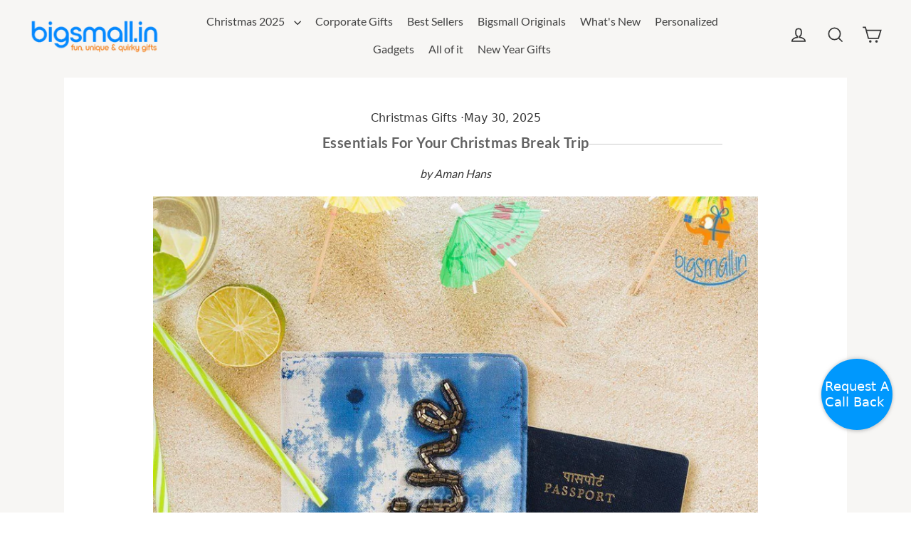

--- FILE ---
content_type: text/html; charset=utf-8
request_url: https://www.bigsmall.in/blogs/unique-gifts/essentials-for-your-christmas-break-trip
body_size: 37583
content:
<!doctype html>
<html class="no-js" lang="en" dir="ltr">

<head>
  <meta charset="utf-8">
  <meta http-equiv="X-UA-Compatible" content="IE=edge">
  <meta name="viewport" content="width=device-width,initial-scale=1">
  <meta name="theme-color" content="#0098fd">  



  

  <link rel="canonical" href="https://www.bigsmall.in/blogs/unique-gifts/essentials-for-your-christmas-break-trip" />

  
  <link rel="preconnect" href="https://cdn.shopify.com" crossorigin>
  <link rel="preconnect" href="https://fonts.shopifycdn.com" crossorigin>
  <link rel="dns-prefetch" href="https://productreviews.shopifycdn.com">
  <link rel="dns-prefetch" href="https://ajax.googleapis.com">
  <link rel="dns-prefetch" href="https://maps.googleapis.com">
  <link rel="dns-prefetch" href="https://maps.gstatic.com">
<link rel="preload" fetchpriority="high" as="image" href="https://www.bigsmall.in/cdn/shop/files/bigsmall_logo-dsk.png" type="image/webp">
<!-- Google Tag Manager -->
<script>(function(w,d,s,l,i){w[l]=w[l]||[];w[l].push({'gtm.start':
new Date().getTime(),event:'gtm.js'});var f=d.getElementsByTagName(s)[0],
j=d.createElement(s),dl=l!='dataLayer'?'&l='+l:'';j.async=true;j.src=
'https://www.googletagmanager.com/gtm.js?id='+i+dl;f.parentNode.insertBefore(j,f);
})(window,document,'script','dataLayer','GTM-KJ42QHG6');</script>
<!-- End Google Tag Manager -->

  <!-- Gokwik theme code start -->
  <link rel="dns-prefetch" href="https://pdp.gokwik.co/">
  <link rel="dns-prefetch" href="https://api.gokwik.co">
    

<script>

window.merchantInfo  = {
        mid: "19g6ilqbz9u2v",
        environment: "production",
        type: "merchantInfo",
  		storeId: "13052183",
  		fbpixel: "889258591172418",
      }
var productFormSelector = '';
var cart = {"note":null,"attributes":{},"original_total_price":0,"total_price":0,"total_discount":0,"total_weight":0.0,"item_count":0,"items":[],"requires_shipping":false,"currency":"INR","items_subtotal_price":0,"cart_level_discount_applications":[],"checkout_charge_amount":0}
var templateName = 'article'
</script>

<script src="https://pdp.gokwik.co/merchant-integration/build/merchant.integration.js?v4"></script>
<script>
  window.addEventListener('gokwikLoaded', e => {

   $('.gokwik-checkout button').prop('disabled', false);
              $('.gokwik-checkout button').removeClass('disabled');
         $('#gokwik-buy-now').prop('disabled', false);
              $('#gokwik-buy-now').removeClass('disabled');

  const targetElement = document.querySelector("body");
  function debounce(func, delay) {
    let timeoutId;
    return function () {
      const context = this;
      const args = arguments;
      clearTimeout(timeoutId);
      timeoutId = setTimeout(function () {
        func.apply(context, args);
      }, delay);
    };
  }
  const observer = new MutationObserver(() => {
 const homeSelector = document.querySelector('.quick-buy-modal #gokwik-buy-now');
    if(homeSelector){
    homeSelector.classList.remove("disabled");
    homeSelector.removeAttribute("disabled");
    }
    debouncedMyTimer();
  });
  const debouncedMyTimer = debounce(() => {
    observer.disconnect();
    enableGokwikCart();
    observer.observe(targetElement, { childList: true, subtree: true });
  }, 700);
  function enableGokwikCart() {
      $('.gokwik-checkout button').prop('disabled', false);
              $('.gokwik-checkout button').removeClass('disabled');

  }
  const config = { childList: true, subtree: true };
  observer.observe(targetElement, config);
});
</script>

<style>

.gokwik-checkout {
  width: 100%;
  display: flex;
  justify-content: center;
  flex-direction: column;
  align-items: end;
  margin-bottom: 10px;
}
.gokwik-checkout button {
  max-width:100%;
  width: 100%;
  border: none;
  display: flex;
  justify-content: center;
  align-items: center;
  background: #0096fa;
  position: relative;
  margin: 0;
cursor: pointer;
  padding: 5px 10px;
  height:45px;
  border-radius: 23px;
}
#gokwik-buy-now.disabled, .gokwik-disabled{
  opacity:0.5;
  cursor: not-allowed;
  }
  .gokwik-checkout button:focus {
  outline: none;
}
.gokwik-checkout button > span {
  display: flex;
}
.gokwik-checkout button > span.btn-text {
  display: flex;
  flex-direction: column;
  color: #ffffff;
  align-items: flex-start;
}
.gokwik-checkout button > span.btn-text > span:last-child {
	padding-top: 2px;
    font-size: 10px;
    line-height: 10px;
    text-transform: initial;
}
.gokwik-checkout button > span.btn-text > span:first-child {
   font-size: 16px;
  font-weight: 800;
}
.gokwik-checkout button > span.pay-opt-icon img:first-child {
  margin-right: 10px;
  margin-left: 10px;
}
/*   Additional */
.gokwik-checkout button.disabled{
  opacity:0.5;
  cursor: not-allowed;
  }
.gokwik-checkout button.disabled .addloadr#btn-loader{
   display: flex!important;
}
  #gokwik-buy-now.disabled .addloadr#btn-loader{
   display: flex!important;
}
    #gokwik-buy-now:disabled{
   cursor: not-allowed;
}





 

  

 #gokwik-buy-now {
   background: #0096fa;
   width: 100%;
   color: #ffffff;
   cursor: pointer;
   line-height: 1;
   border: none;
   padding: 15px 10px;
    font-size: 14px;
    font-weight: 600;
    margin-bottom: 10px;
    position: relative;
    text-transform: uppercase;
    letter-spacing: 2px;
   margin-top: 12px;
    border-radius: 32px;
    height: 49px;

 }

  

/* Loader CSS */
  #btn-loader{
    display: none;
    position: absolute;
    top: 0;
    bottom: 0;
    left: 0;
    right: 0;
    justify-content: center;
    align-items: center;
    background:#0096fa;
    border-radius:10px;
    
  } 

.cir-loader,
.cir-loader:after {
  border-radius: 50%;
  width: 35px;
  height: 35px;
}
.cir-loader {
  margin: 6px auto;
  font-size: 10px;
  position: relative;
  text-indent: -9999em;
  border-top: 0.5em solid rgba(255, 255, 255, 0.2);
  border-right: 0.5em solid rgba(255, 255, 255, 0.2);
  border-bottom: 0.5em solid rgba(255, 255, 255, 0.2);
  border-left: 0.5em solid #ffffff;
  -webkit-transform: translateZ(0);
  -ms-transform: translateZ(0);
  transform: translateZ(0);
  -webkit-animation: load8 1.1s infinite linear;
  animation: load8 1.1s infinite linear;
}
@-webkit-keyframes load8 {
  0% {
    -webkit-transform: rotate(0deg);
    transform: rotate(0deg);
  }
  100% {
    -webkit-transform: rotate(360deg);
    transform: rotate(360deg);
  }
}
@keyframes load8 {
  0% {
    -webkit-transform: rotate(0deg);
    transform: rotate(0deg);
  }
  100% {
    -webkit-transform: rotate(360deg);
    transform: rotate(360deg);
  }
}
</style> 


 <!-- Gokwik theme code End --><link rel="shortcut icon" href="//www.bigsmall.in/cdn/shop/files/Favicon_200x200_8b6759b9-87ad-4a70-b35c-fa777499f403_32x32.png?v=1694760987" type="image/png" />

<title>
  
   Christmas Essential For Christmas Vacations Trip
&ndash; Bigsmall.in

  
</title><meta name="description" content="Take smart steps to plan your Christmas vacation. Bigsmall brings you an essentials list for your Christmas holiday travel bag like Head Pillow, Travel Journal &amp; more."><meta property="og:site_name" content="Bigsmall.in">
  <meta property="og:url" content="https://www.bigsmall.in/blogs/unique-gifts/essentials-for-your-christmas-break-trip">
  <meta property="og:title" content="Essentials for your Christmas Break Trip">
  <meta property="og:type" content="article">
  <meta property="og:description" content="The engines roar in your garage. Wheels of your trolley bags roll on the floor, desperately rushing to enter the trunk of your car. Yes, this is what we can see happening in your home as the days edge enthusiastically towards Christmas.
Christmas is certainly the best time to get behind the wheels or on the wings, and go on a break trip. But before you planned the trip, did you think of the essentials for your Christmas break trip? We know you would have forgotten the Christmas essentials right when they needed the most attention. Let us remind you of all the travel essentials that must be a part of your travel bag.
Head Pillow
 

The commute can be a tedious experience without proper sleep. Be it a Christmas break trip by train or bus or even flight, fatigue does creep in during long-hour trips. And what can be better than an hour’s nap in the midst of the entire hustle of the trip? Bigsmall brings to you the most unusual essentials for your Christmas break trip which you can get delivered right at your doorstep. Get this head pillow and say goodbye to all your sleep problems this Christmas.
Travel Journal
 

Memories are things that a person cherishes the most. And often the most beautiful memories fade away just because there is nothing to record them aside from our mind. Your plan of Christmas break trip will remain incomplete if you don’t get these amazing and unique travel diaries. Get all your memories recorded in indelible ink on the papers of joy as you travel across nations and continents.
 
Travel Shoe Bag
 

 
We always ensure enough space for our books, clothes, and other articles, but shoes? They remain ignored or stuffed at one corner of the bag. Why? Aren’t the shoes, that actually protect your feet so that you can travel the world, quite important? Yes, they are! And Bigsmall brings to you the ultimate care solution for your shoes in the shape of this travel shoe bag. And sure, sandals and slippers can join your shoes anytime. 
Ice Cream Luggage Tag
 

 
If you're a frequent traveler, we're sure you know how annoying it can be to spot your suitcase or bad from the plethora of identical-looking registered baggage on a conveyor belt. These super adorable ice cream tags will help you in easily finding your luggage. They are vibrantly colored and are a great accessory too.  
Waterproof Travel Bag
 

How does it feel like when you are traveling in the height of cheerfulness and you suddenly face a downpour, that drenches your zeal to travel and puts your belongings at risk of getting wet? It neither sounds good nor does it feel so. A waterproof travel bag can solve all your problems in a tick of a finger and keep all your belongings safe and dry so that you can enjoy your Christmas break trip without hassles. Made of polyester, this expandable easy to hang bag comes with multiple snug pockets to help you carry a surprisingly large number of items. 
Offline Beaded Passport Cover
 

 
Awaken the inner Rumi the next time you board your long haul flight to another destination off your bucket list. Take a moment, pause, and enjoy life the way it was meant to be enjoyed without the constant urge to post every update on social media handles. Treat yourself to the Offline Beaded Passport Cover, which keeps your passport safe as you trek through unchartered terrains where the network connections are weak yet the soul connection is stronger. 

This Christmas, take out your car or book tickets and go on a trip. And make the journey and stay more comfortable with these amazing and unique travel essentials. Looking for quirky Christmas gifts for your special someone? Treat them to thoughtful presents they will actually appreciate. View the entire collections here: Christmas gifts for girlfriend, Christmas gifts for boyfriend. "><meta property="og:image" content="http://www.bigsmall.in/cdn/shop/articles/Beaded_Pasport_Cover_16_1024x1024_4b2a12cc-8ef9-4f78-b8d7-2077305eb00f_1200x630.jpg?v=1748611270">
  <meta property="og:image:secure_url" content="https://www.bigsmall.in/cdn/shop/articles/Beaded_Pasport_Cover_16_1024x1024_4b2a12cc-8ef9-4f78-b8d7-2077305eb00f_1200x630.jpg?v=1748611270">
  <meta name="twitter:site" content="@Bigsmallstore">
  <meta name="twitter:card" content="summary_large_image">
  <meta name="twitter:title" content="Essentials for your Christmas Break Trip">
  <meta name="twitter:description" content="The engines roar in your garage. Wheels of your trolley bags roll on the floor, desperately rushing to enter the trunk of your car. Yes, this is what we can see happening in your home as the days edge enthusiastically towards Christmas.
Christmas is certainly the best time to get behind the wheels or on the wings, and go on a break trip. But before you planned the trip, did you think of the essentials for your Christmas break trip? We know you would have forgotten the Christmas essentials right when they needed the most attention. Let us remind you of all the travel essentials that must be a part of your travel bag.
Head Pillow
 

The commute can be a tedious experience without proper sleep. Be it a Christmas break trip by train or bus or even flight, fatigue does creep in during long-hour trips. And what can be better than an hour’s nap in the midst of the entire hustle of the trip? Bigsmall brings to you the most unusual essentials for your Christmas break trip which you can get delivered right at your doorstep. Get this head pillow and say goodbye to all your sleep problems this Christmas.
Travel Journal
 

Memories are things that a person cherishes the most. And often the most beautiful memories fade away just because there is nothing to record them aside from our mind. Your plan of Christmas break trip will remain incomplete if you don’t get these amazing and unique travel diaries. Get all your memories recorded in indelible ink on the papers of joy as you travel across nations and continents.
 
Travel Shoe Bag
 

 
We always ensure enough space for our books, clothes, and other articles, but shoes? They remain ignored or stuffed at one corner of the bag. Why? Aren’t the shoes, that actually protect your feet so that you can travel the world, quite important? Yes, they are! And Bigsmall brings to you the ultimate care solution for your shoes in the shape of this travel shoe bag. And sure, sandals and slippers can join your shoes anytime. 
Ice Cream Luggage Tag
 

 
If you're a frequent traveler, we're sure you know how annoying it can be to spot your suitcase or bad from the plethora of identical-looking registered baggage on a conveyor belt. These super adorable ice cream tags will help you in easily finding your luggage. They are vibrantly colored and are a great accessory too.  
Waterproof Travel Bag
 

How does it feel like when you are traveling in the height of cheerfulness and you suddenly face a downpour, that drenches your zeal to travel and puts your belongings at risk of getting wet? It neither sounds good nor does it feel so. A waterproof travel bag can solve all your problems in a tick of a finger and keep all your belongings safe and dry so that you can enjoy your Christmas break trip without hassles. Made of polyester, this expandable easy to hang bag comes with multiple snug pockets to help you carry a surprisingly large number of items. 
Offline Beaded Passport Cover
 

 
Awaken the inner Rumi the next time you board your long haul flight to another destination off your bucket list. Take a moment, pause, and enjoy life the way it was meant to be enjoyed without the constant urge to post every update on social media handles. Treat yourself to the Offline Beaded Passport Cover, which keeps your passport safe as you trek through unchartered terrains where the network connections are weak yet the soul connection is stronger. 

This Christmas, take out your car or book tickets and go on a trip. And make the journey and stay more comfortable with these amazing and unique travel essentials. Looking for quirky Christmas gifts for your special someone? Treat them to thoughtful presents they will actually appreciate. View the entire collections here: Christmas gifts for girlfriend, Christmas gifts for boyfriend. ">
<script>window.performance && window.performance.mark && window.performance.mark('shopify.content_for_header.start');</script><meta id="shopify-digital-wallet" name="shopify-digital-wallet" content="/13052183/digital_wallets/dialog">
<link rel="alternate" type="application/atom+xml" title="Feed" href="http://feedproxy.google.com/bigsmall" />
<script async="async" src="/checkouts/internal/preloads.js?locale=en-IN"></script>
<script id="shopify-features" type="application/json">{"accessToken":"f516e8a37a5172a025ebbe03f418b6a2","betas":["rich-media-storefront-analytics"],"domain":"www.bigsmall.in","predictiveSearch":true,"shopId":13052183,"locale":"en"}</script>
<script>var Shopify = Shopify || {};
Shopify.shop = "bigsmall-in.myshopify.com";
Shopify.locale = "en";
Shopify.currency = {"active":"INR","rate":"1.0"};
Shopify.country = "IN";
Shopify.theme = {"name":"bigsmall-21-05-2025","id":141498745030,"schema_name":"Streamline","schema_version":"6.4.1","theme_store_id":872,"role":"main"};
Shopify.theme.handle = "null";
Shopify.theme.style = {"id":null,"handle":null};
Shopify.cdnHost = "www.bigsmall.in/cdn";
Shopify.routes = Shopify.routes || {};
Shopify.routes.root = "/";</script>
<script type="module">!function(o){(o.Shopify=o.Shopify||{}).modules=!0}(window);</script>
<script>!function(o){function n(){var o=[];function n(){o.push(Array.prototype.slice.apply(arguments))}return n.q=o,n}var t=o.Shopify=o.Shopify||{};t.loadFeatures=n(),t.autoloadFeatures=n()}(window);</script>
<script id="shop-js-analytics" type="application/json">{"pageType":"article"}</script>
<script defer="defer" async type="module" src="//www.bigsmall.in/cdn/shopifycloud/shop-js/modules/v2/client.init-shop-cart-sync_dlpDe4U9.en.esm.js"></script>
<script defer="defer" async type="module" src="//www.bigsmall.in/cdn/shopifycloud/shop-js/modules/v2/chunk.common_FunKbpTJ.esm.js"></script>
<script type="module">
  await import("//www.bigsmall.in/cdn/shopifycloud/shop-js/modules/v2/client.init-shop-cart-sync_dlpDe4U9.en.esm.js");
await import("//www.bigsmall.in/cdn/shopifycloud/shop-js/modules/v2/chunk.common_FunKbpTJ.esm.js");

  window.Shopify.SignInWithShop?.initShopCartSync?.({"fedCMEnabled":true,"windoidEnabled":true});

</script>
<script>(function() {
  var isLoaded = false;
  function asyncLoad() {
    if (isLoaded) return;
    isLoaded = true;
    var urls = ["\/\/social-login.oxiapps.com\/api\/init?vt=928373\u0026shop=bigsmall-in.myshopify.com","https:\/\/www.goldendev.win\/shopify\/show-recent-orders\/js\/show-recent-orders.js?shop=bigsmall-in.myshopify.com","https:\/\/sr-cdn.shiprocket.in\/sr-promise\/static\/uc.js?channel_id=4\u0026sr_company_id=66296\u0026shop=bigsmall-in.myshopify.com","https:\/\/tracker.wigzopush.com\/shopify.js?orgtoken=r3Wk-SwgRO6RDDa3XhbQjA\u0026shop=bigsmall-in.myshopify.com"];
    for (var i = 0; i < urls.length; i++) {
      var s = document.createElement('script');
      s.type = 'text/javascript';
      s.async = true;
      s.src = urls[i];
      var x = document.getElementsByTagName('script')[0];
      x.parentNode.insertBefore(s, x);
    }
  };
  if(window.attachEvent) {
    window.attachEvent('onload', asyncLoad);
  } else {
    window.addEventListener('load', asyncLoad, false);
  }
})();</script>
<script id="__st">var __st={"a":13052183,"offset":19800,"reqid":"4c1b383c-a4c9-4f5c-a777-41a007a6ecbf-1765645260","pageurl":"www.bigsmall.in\/blogs\/unique-gifts\/essentials-for-your-christmas-break-trip","s":"articles-5453807657","u":"286b4c12f5fd","p":"article","rtyp":"article","rid":5453807657};</script>
<script>window.ShopifyPaypalV4VisibilityTracking = true;</script>
<script id="form-persister">!function(){'use strict';const t='contact',e='new_comment',n=[[t,t],['blogs',e],['comments',e],[t,'customer']],o='password',r='form_key',c=['recaptcha-v3-token','g-recaptcha-response','h-captcha-response',o],s=()=>{try{return window.sessionStorage}catch{return}},i='__shopify_v',u=t=>t.elements[r],a=function(){const t=[...n].map((([t,e])=>`form[action*='/${t}']:not([data-nocaptcha='true']) input[name='form_type'][value='${e}']`)).join(',');var e;return e=t,()=>e?[...document.querySelectorAll(e)].map((t=>t.form)):[]}();function m(t){const e=u(t);a().includes(t)&&(!e||!e.value)&&function(t){try{if(!s())return;!function(t){const e=s();if(!e)return;const n=u(t);if(!n)return;const o=n.value;o&&e.removeItem(o)}(t);const e=Array.from(Array(32),(()=>Math.random().toString(36)[2])).join('');!function(t,e){u(t)||t.append(Object.assign(document.createElement('input'),{type:'hidden',name:r})),t.elements[r].value=e}(t,e),function(t,e){const n=s();if(!n)return;const r=[...t.querySelectorAll(`input[type='${o}']`)].map((({name:t})=>t)),u=[...c,...r],a={};for(const[o,c]of new FormData(t).entries())u.includes(o)||(a[o]=c);n.setItem(e,JSON.stringify({[i]:1,action:t.action,data:a}))}(t,e)}catch(e){console.error('failed to persist form',e)}}(t)}const f=t=>{if('true'===t.dataset.persistBound)return;const e=function(t,e){const n=function(t){return'function'==typeof t.submit?t.submit:HTMLFormElement.prototype.submit}(t).bind(t);return function(){let t;return()=>{t||(t=!0,(()=>{try{e(),n()}catch(t){(t=>{console.error('form submit failed',t)})(t)}})(),setTimeout((()=>t=!1),250))}}()}(t,(()=>{m(t)}));!function(t,e){if('function'==typeof t.submit&&'function'==typeof e)try{t.submit=e}catch{}}(t,e),t.addEventListener('submit',(t=>{t.preventDefault(),e()})),t.dataset.persistBound='true'};!function(){function t(t){const e=(t=>{const e=t.target;return e instanceof HTMLFormElement?e:e&&e.form})(t);e&&m(e)}document.addEventListener('submit',t),document.addEventListener('DOMContentLoaded',(()=>{const e=a();for(const t of e)f(t);var n;n=document.body,new window.MutationObserver((t=>{for(const e of t)if('childList'===e.type&&e.addedNodes.length)for(const t of e.addedNodes)1===t.nodeType&&'FORM'===t.tagName&&a().includes(t)&&f(t)})).observe(n,{childList:!0,subtree:!0,attributes:!1}),document.removeEventListener('submit',t)}))}()}();</script>
<script integrity="sha256-52AcMU7V7pcBOXWImdc/TAGTFKeNjmkeM1Pvks/DTgc=" data-source-attribution="shopify.loadfeatures" defer="defer" src="//www.bigsmall.in/cdn/shopifycloud/storefront/assets/storefront/load_feature-81c60534.js" crossorigin="anonymous"></script>
<script data-source-attribution="shopify.dynamic_checkout.dynamic.init">var Shopify=Shopify||{};Shopify.PaymentButton=Shopify.PaymentButton||{isStorefrontPortableWallets:!0,init:function(){window.Shopify.PaymentButton.init=function(){};var t=document.createElement("script");t.src="https://www.bigsmall.in/cdn/shopifycloud/portable-wallets/latest/portable-wallets.en.js",t.type="module",document.head.appendChild(t)}};
</script>
<script data-source-attribution="shopify.dynamic_checkout.buyer_consent">
  function portableWalletsHideBuyerConsent(e){var t=document.getElementById("shopify-buyer-consent"),n=document.getElementById("shopify-subscription-policy-button");t&&n&&(t.classList.add("hidden"),t.setAttribute("aria-hidden","true"),n.removeEventListener("click",e))}function portableWalletsShowBuyerConsent(e){var t=document.getElementById("shopify-buyer-consent"),n=document.getElementById("shopify-subscription-policy-button");t&&n&&(t.classList.remove("hidden"),t.removeAttribute("aria-hidden"),n.addEventListener("click",e))}window.Shopify?.PaymentButton&&(window.Shopify.PaymentButton.hideBuyerConsent=portableWalletsHideBuyerConsent,window.Shopify.PaymentButton.showBuyerConsent=portableWalletsShowBuyerConsent);
</script>
<script data-source-attribution="shopify.dynamic_checkout.cart.bootstrap">document.addEventListener("DOMContentLoaded",(function(){function t(){return document.querySelector("shopify-accelerated-checkout-cart, shopify-accelerated-checkout")}if(t())Shopify.PaymentButton.init();else{new MutationObserver((function(e,n){t()&&(Shopify.PaymentButton.init(),n.disconnect())})).observe(document.body,{childList:!0,subtree:!0})}}));
</script>

<script>window.performance && window.performance.mark && window.performance.mark('shopify.content_for_header.end');</script>

  <script>
    var theme = {
      stylesheet: "//www.bigsmall.in/cdn/shop/t/214/assets/theme.css?v=18675296012350991101753276936",
      template: "article",
      routes: {
        home: "/",
        cart: "/cart.js",
        cartPage: "/cart",
        cartAdd: "/cart/add.js",
        cartChange: "/cart/change.js",
        predictiveSearch: "/search/suggest"
      },
      strings: {
        addToCart: "Add to cart",
        soldOut: "Sold Out",
        unavailable: "Unavailable",
        regularPrice: "Regular price",
        salePrice: "Sale price",
        inStockLabel: "In stock, ready to ship",
        oneStockLabel: "Low stock - [count] item left",
        otherStockLabel: "Low stock - [count] items left",
        willNotShipUntil: "Ready to ship [date]",
        willBeInStockAfter: "Back in stock [date]",
        waitingForStock: "Backordered, shipping soon",
        cartItems: "[count] items",
        cartConfirmDelete: "Are you sure you want to remove this item?",
        cartTermsConfirmation: "You must agree with the terms and conditions of sales to check out",
        maxQuantity: "You can only have [quantity] of [title] in your cart."
      },
      settings: {
        cartType: "drawer",
        isCustomerTemplate: false,
        moneyFormat: "\u003cspan class=money\u003e₹{{amount_no_decimals}}\u003c\/span\u003e",
        quickView: false,
        hoverProductGrid: true,
        themeName: 'Streamline',
        themeVersion: "6.4.1",
        predictiveSearchType: "product",
      }
    };

    document.documentElement.className = document.documentElement.className.replace('no-js', 'js');
  </script><style data-shopify>:root {
    --typeHeaderPrimary: Lato;
    --typeHeaderFallback: sans-serif;
    --typeHeaderSize: 35px;
    --typeHeaderStyle: normal;
    --typeHeaderWeight: 700;
    --typeHeaderLineHeight: 1.2;
    --typeHeaderSpacing: 0.025em;

    --typeBasePrimary:Lato;
    --typeBaseFallback:sans-serif;
    --typeBaseSize: 18px;
    --typeBaseWeight: 400;
    --typeBaseStyle: normal;
    --typeBaseSpacing: 0.0em;
    --typeBaseLineHeight: 1.5;

    
      --buttonRadius: 3px;
    

    --iconWeight: 4px;
    --iconLinecaps: miter;
  }

  

  .hero {
    background-image: linear-gradient(100deg, #000000 40%, #212121 63%, #000000 79%);
  }

 /* .placeholder-content,
  .image-wrap,
  .skrim__link,
  .pswp__img--placeholder {
    background-image: linear-gradient(100deg, #ffffff 40%, #f7f7f7 63%, #ffffff 79%);
  }*/</style><style>
  @font-face {
  font-family: Lato;
  font-weight: 700;
  font-style: normal;
  font-display: swap;
  src: url("//www.bigsmall.in/cdn/fonts/lato/lato_n7.900f219bc7337bc57a7a2151983f0a4a4d9d5dcf.woff2") format("woff2"),
       url("//www.bigsmall.in/cdn/fonts/lato/lato_n7.a55c60751adcc35be7c4f8a0313f9698598612ee.woff") format("woff");
}

  @font-face {
  font-family: Lato;
  font-weight: 400;
  font-style: normal;
  font-display: swap;
  src: url("//www.bigsmall.in/cdn/fonts/lato/lato_n4.c3b93d431f0091c8be23185e15c9d1fee1e971c5.woff2") format("woff2"),
       url("//www.bigsmall.in/cdn/fonts/lato/lato_n4.d5c00c781efb195594fd2fd4ad04f7882949e327.woff") format("woff");
}


  @font-face {
  font-family: Lato;
  font-weight: 700;
  font-style: normal;
  font-display: swap;
  src: url("//www.bigsmall.in/cdn/fonts/lato/lato_n7.900f219bc7337bc57a7a2151983f0a4a4d9d5dcf.woff2") format("woff2"),
       url("//www.bigsmall.in/cdn/fonts/lato/lato_n7.a55c60751adcc35be7c4f8a0313f9698598612ee.woff") format("woff");
}

  @font-face {
  font-family: Lato;
  font-weight: 400;
  font-style: italic;
  font-display: swap;
  src: url("//www.bigsmall.in/cdn/fonts/lato/lato_i4.09c847adc47c2fefc3368f2e241a3712168bc4b6.woff2") format("woff2"),
       url("//www.bigsmall.in/cdn/fonts/lato/lato_i4.3c7d9eb6c1b0a2bf62d892c3ee4582b016d0f30c.woff") format("woff");
}

  @font-face {
  font-family: Lato;
  font-weight: 700;
  font-style: italic;
  font-display: swap;
  src: url("//www.bigsmall.in/cdn/fonts/lato/lato_i7.16ba75868b37083a879b8dd9f2be44e067dfbf92.woff2") format("woff2"),
       url("//www.bigsmall.in/cdn/fonts/lato/lato_i7.4c07c2b3b7e64ab516aa2f2081d2bb0366b9dce8.woff") format("woff");
}


  body,
  input,
  textarea,
  button,
  select {
    -webkit-font-smoothing: antialiased;
    -webkit-text-size-adjust: 100%;
    text-rendering: optimizeSpeed;
    font-family: var(--typeBasePrimary), var(--typeBaseFallback);
    font-size: calc(var(--typeBaseSize) * 0.85);
    font-weight: var(--typeBaseWeight);
    font-style: var(--typeBaseStyle);
    letter-spacing: var(--typeBaseSpacing);
    line-height: var(--typeBaseLineHeight);
  }

  @media only screen and (min-width: 769px) {
    body,
    input,
    textarea,
    button,
    select {
      font-size: var(--typeBaseSize);
    }
  }

  .page-container,
  .overscroll-loader {
    display: none;
  }

  h1, .h1,
  h3, .h3,
  h4, .h4,
  h5, .h5,
  h6, .h6,
  .section-header__title {
    font-family: var(--typeHeaderPrimary), var(--typeHeaderFallback);
    font-weight: var(--typeHeaderWeight);
    font-style: normal;
    letter-spacing: var(--typeHeaderSpacing);
    line-height: var(--typeHeaderLineHeight);
    word-break: break-word;

    
  }

  h2, .h2 {
    font-family: var(--typeBasePrimary), var(--typeBaseFallback);
    font-weight: var(--typeBaseWeight);
    letter-spacing: var(--typeBaseSpacing);
    line-height: var(--typeBaseLineHeight);
  }

  
  @keyframes pulse-fade {
    0% {
      opacity: 0;
    }
    50% {
      opacity: 1;
    }
    100% {
      opacity: 0;
    }
  }

  .splash-screen {
    box-sizing: border-box;
    display: flex;
    position: fixed;
    left: 0;
    top: 0;
    right: 0;
    bottom: 0;
    align-items: center;
    justify-content: center;
    z-index: 10001;
    background-color: #ffffff;
  }

  .splash-screen__loader {
    max-width: 100px;
  }

  @media only screen and (min-width: 769px) {
    .splash-screen__loader {
      max-width: 200px;
    }
  }

  .splash-screen img {
    display: block;
    max-width: 100%;
    border: 0 none;
    height: auto;
    animation: pulse-fade 0.4s infinite linear;
  }

  .loader-text {
    letter-spacing: 0.2em;
    font-size: 1.5em;
    text-transform: uppercase;
    animation: pulse-fade 0.4s infinite linear;
  }

  .loader-logo {
    display: none;
    position: fixed;
    left: 0;
    top: 0;
    right: 0;
    bottom: 0;
    align-items: center;
    justify-content: center;
    background-color: #ffffff;
    z-index: 6000;
  }

  .loader-logo__img {
    display: block;
  }

  .transition-body {
    opacity: 0;
  }

  .btn--loading span:after {
    content: "Loading";
  }
</style>

  
<link href="https://www.bigsmall.in/cdn/shop/t/206/assets/bigs-style.css?v=42044848815256006121715252414" rel="stylesheet" />  
  <link href="https://www.bigsmall.in/cdn/shop/t/206/assets/big-media.css?v=42044848815256006121715252414" rel="stylesheet" />
  
  <link href="https://www.bigsmall.in/cdn/shop/t/206/assets/bigs-Media.css?v=42044848815256006121715252414" rel="stylesheet" /> 
  <link
      href="https://cdn.jsdelivr.net/npm/bootstrap@5.3.0-alpha3/dist/css/bootstrap.min.css"
      rel="stylesheet"
      integrity="sha384-KK94CHFLLe+nY2dmCWGMq91rCGa5gtU4mk92HdvYe+M/SXH301p5ILy+dN9+nJOZ"
      crossorigin="anonymous"
    >
  <script src="//www.bigsmall.in/cdn/shop/t/214/assets/vendor-v6.js" defer="defer"></script>
  <script src="//www.bigsmall.in/cdn/shop/t/214/assets/theme.js?v=149617260883638788661747828542" defer="defer"></script><link href="//www.bigsmall.in/cdn/shop/t/214/assets/theme.css?v=18675296012350991101753276936" rel="stylesheet" type="text/css" media="all" />
<link href="//www.bigsmall.in/cdn/shop/t/214/assets/custom.css?v=93996392219047359521753787568" rel="stylesheet" type="text/css" media="all" />
<link href="//www.bigsmall.in/cdn/shop/t/214/assets/custom1.css?v=130589011717734008391753278048" rel="stylesheet" type="text/css" media="all" />
  

  <meta name="robots" content="noindex, nofollow" />
 
<script type="application/ld+json">
{
  "@context": "https://schema.org",
  "@type": "Organization",
  "name": "Bigsmall.in",
  "url": "https://www.bigsmall.in",
  "logo": "https://www.bigsmall.in/cdn/shop/files/bigsmall_logo-dsk.png?v=1725185762&width=400",
  "sameAs": [
    "https://www.instagram.com/bigsmall.in/",
    "https://www.youtube.com/@BigsmallIndia",
    "https://www.facebook.com/thebigsmallstore",
    "https://x.com/bigsmallstore"
  ],
  "contactPoint": [
    {
      "@type": "ContactPoint",
      "telephone": "011-66763875",
      "contactType": "customer service",
      "areaServed": "IN",
      "availableLanguage": ["English", "Hindi"]
    }
  ]
  }
</script>



 <script type="application/ld+json">
{
"@context": "https://schema.org/",
"@type": "WebSite",
"name": "Bigsmall.in",
"url": "https://www.bigsmall.in",
"potentialAction": {
"@type": "SearchAction",
"target": "https://www.bigsmall.in/search?q={search_term_string}",
"query-input": "required name=search_term_string"
}
}
</script> 
      




<!-- BEGIN app block: shopify://apps/judge-me-reviews/blocks/judgeme_core/61ccd3b1-a9f2-4160-9fe9-4fec8413e5d8 --><!-- Start of Judge.me Core -->




<link rel="dns-prefetch" href="https://cdnwidget.judge.me">
<link rel="dns-prefetch" href="https://cdn.judge.me">
<link rel="dns-prefetch" href="https://cdn1.judge.me">
<link rel="dns-prefetch" href="https://api.judge.me">

<script data-cfasync='false' class='jdgm-settings-script'>window.jdgmSettings={"pagination":5,"disable_web_reviews":false,"badge_no_review_text":"No reviews","badge_n_reviews_text":"{{ average_rating_1_decimal }} ({{ n }} reviews)","badge_star_color":"#017819","hide_badge_preview_if_no_reviews":true,"badge_hide_text":false,"enforce_center_preview_badge":false,"widget_title":"Customer Reviews","widget_open_form_text":"Write a review","widget_close_form_text":"Cancel review","widget_refresh_page_text":"Refresh page","widget_summary_text":"Based on {{ number_of_reviews }} review/reviews","widget_no_review_text":"Be the first to write a review","widget_name_field_text":"Display name","widget_verified_name_field_text":"Verified Name (public)","widget_name_placeholder_text":"Display name","widget_required_field_error_text":"This field is required.","widget_email_field_text":"Email address","widget_verified_email_field_text":"Verified Email (private, can not be edited)","widget_email_placeholder_text":"Your email address","widget_email_field_error_text":"Please enter a valid email address.","widget_rating_field_text":"Rating","widget_review_title_field_text":"Review Title","widget_review_title_placeholder_text":"Give your review a title","widget_review_body_field_text":"Review content","widget_review_body_placeholder_text":"Start writing here...","widget_pictures_field_text":"Picture/Video (optional)","widget_submit_review_text":"Submit Review","widget_submit_verified_review_text":"Submit Verified Review","widget_submit_success_msg_with_auto_publish":"Thank you! Please refresh the page in a few moments to see your review. You can remove or edit your review by logging into \u003ca href='https://judge.me/login' target='_blank' rel='nofollow noopener'\u003eJudge.me\u003c/a\u003e","widget_submit_success_msg_no_auto_publish":"Thank you! Your review will be published as soon as it is approved by the shop admin. You can remove or edit your review by logging into \u003ca href='https://judge.me/login' target='_blank' rel='nofollow noopener'\u003eJudge.me\u003c/a\u003e","widget_show_default_reviews_out_of_total_text":"Showing {{ n_reviews_shown }} out of {{ n_reviews }} reviews.","widget_show_all_link_text":"Show all","widget_show_less_link_text":"Show less","widget_author_said_text":"{{ reviewer_name }} said:","widget_days_text":"{{ n }} days ago","widget_weeks_text":"{{ n }} week/weeks ago","widget_months_text":"{{ n }} month/months ago","widget_years_text":"{{ n }} year/years ago","widget_yesterday_text":"Yesterday","widget_today_text":"Today","widget_replied_text":"\u003e\u003e {{ shop_name }} replied:","widget_read_more_text":"Read more","widget_reviewer_name_as_initial":"last_initial","widget_rating_filter_color":"#fbb00a","widget_rating_filter_see_all_text":"See all reviews","widget_sorting_most_recent_text":"Most Recent","widget_sorting_highest_rating_text":"Highest Rating","widget_sorting_lowest_rating_text":"Lowest Rating","widget_sorting_with_pictures_text":"Only Pictures","widget_sorting_most_helpful_text":"Most Helpful","widget_open_question_form_text":"Ask a question","widget_reviews_subtab_text":"Reviews","widget_questions_subtab_text":"Questions","widget_question_label_text":"Question","widget_answer_label_text":"Answer","widget_question_placeholder_text":"Write your question here","widget_submit_question_text":"Submit Question","widget_question_submit_success_text":"Thank you for your question! We will notify you once it gets answered.","widget_star_color":"#FBB00A","verified_badge_text":"Verified","verified_badge_placement":"left-of-reviewer-name","widget_review_max_height":3,"widget_hide_border":true,"widget_social_share":false,"widget_thumb":false,"widget_review_location_show":false,"widget_location_format":"country_state_iso_code","all_reviews_include_out_of_store_products":true,"all_reviews_out_of_store_text":"(out of store)","all_reviews_product_name_prefix_text":"about","enable_review_pictures":true,"enable_question_anwser":true,"widget_theme":"leex","default_sort_method":"pictures-first","widget_product_reviews_subtab_text":"Product Reviews","widget_shop_reviews_subtab_text":"Shop Reviews","widget_write_a_store_review_text":"Write a Store Review","widget_other_languages_heading":"Reviews in Other Languages","widget_translate_review_text":"Translate review to {{ language }}","widget_translating_review_text":"Translating...","widget_show_original_translation_text":"Show original ({{ language }})","widget_translate_review_failed_text":"Review couldn't be translated.","widget_translate_review_retry_text":"Retry","widget_translate_review_try_again_later_text":"Try again later","widget_sorting_pictures_first_text":"Pictures First","show_pictures_on_all_rev_page_mobile":true,"show_pictures_on_all_rev_page_desktop":true,"floating_tab_button_name":"★ Reviews","floating_tab_title":"Let customers speak for us","floating_tab_url":"","floating_tab_url_enabled":true,"all_reviews_text_badge_text":"Customers rate us {{ shop.metafields.judgeme.all_reviews_rating | round: 1 }}/5 based on {{ shop.metafields.judgeme.all_reviews_count }} reviews.","all_reviews_text_badge_text_branded_style":"{{ shop.metafields.judgeme.all_reviews_rating | round: 1 }} out of 5 stars based on {{ shop.metafields.judgeme.all_reviews_count }} reviews","all_reviews_text_badge_url":"","featured_carousel_title":"Let customers speak for us","featured_carousel_count_text":"from {{ n }} reviews","featured_carousel_url":"","featured_carousel_arrows_on_the_sides":true,"featured_carousel_height":360,"featured_carousel_width":100,"featured_carousel_image_size":450,"featured_carousel_arrow_color":"#e1e1e1","verified_count_badge_url":"","widget_show_histogram":false,"widget_histogram_use_custom_color":true,"widget_star_use_custom_color":true,"picture_reminder_submit_button":"Upload Pictures","enable_review_videos":true,"mute_video_by_default":true,"widget_sorting_videos_first_text":"Videos First","widget_review_pending_text":"Pending","featured_carousel_items_for_large_screen":4,"remove_microdata_snippet":true,"preview_badge_no_question_text":"No questions","preview_badge_n_question_text":"{{ number_of_questions }} question/questions","remove_judgeme_branding":true,"widget_search_bar_placeholder":"Search reviews","widget_sorting_verified_only_text":"Verified only","featured_carousel_more_reviews_button_text":"Read more reviews","featured_carousel_view_product_button_text":"View product","all_reviews_page_load_more_text":"Load More Reviews","widget_public_name_text":"displayed publicly like","default_reviewer_name":"Rahul Kapoor","default_reviewer_name_has_non_latin":true,"widget_reviewer_anonymous":"Anonymous","medals_widget_title":"Judge.me Review Medals","show_reviewer_avatar":false,"widget_invalid_yt_video_url_error_text":"Not a YouTube video URL","widget_max_length_field_error_text":"Please enter no more than {0} characters.","widget_verified_by_shop_text":"Verified by Shop","widget_show_photo_gallery":true,"widget_load_with_code_splitting":true,"widget_ugc_title":"Made by us, Shared by you","widget_ugc_subtitle":"Tag us to see your picture featured in our page","widget_ugc_primary_button_text":"Buy Now","widget_ugc_secondary_button_text":"Load More","widget_ugc_reviews_button_text":"View Reviews","widget_rating_metafield_value_type":true,"widget_primary_color":"#005E2D","widget_summary_average_rating_text":"{{ average_rating }} out of 5","widget_media_grid_title":"Customer photos \u0026 videos","widget_media_grid_see_more_text":"See more","widget_round_style":true,"widget_verified_by_judgeme_text":"Verified by Judge.me","widget_verified_by_judgeme_text_in_store_medals":"Verified by Judge.me","widget_media_field_exceed_quantity_message":"Sorry, we can only accept {{ max_media }} for one review.","widget_media_field_exceed_limit_message":"{{ file_name }} is too large, please select a {{ media_type }} less than {{ size_limit }}MB.","widget_review_submitted_text":"Review Submitted!","widget_question_submitted_text":"Question Submitted!","widget_close_form_text_question":"Cancel","widget_write_your_answer_here_text":"Write your answer here","widget_enabled_branded_link":true,"widget_show_collected_by_judgeme":false,"widget_collected_by_judgeme_text":"collected by Judge.me","widget_pagination_type":"load_more","widget_load_more_text":"Load More","widget_full_review_text":"Full Review","widget_read_more_reviews_text":"Read More Reviews","widget_read_questions_text":"Read Questions","widget_questions_and_answers_text":"Questions \u0026 Answers","widget_verified_by_text":"Verified by","widget_verified_text":"Verified","widget_number_of_reviews_text":"{{ number_of_reviews }} reviews","widget_back_button_text":"Back","widget_next_button_text":"Next","widget_custom_forms_filter_button":"Filters","custom_forms_style":"vertical","how_reviews_are_collected":"How reviews are collected?","widget_gdpr_statement":"How we use your data: We'll only contact you about the review you left, and only if necessary. By submitting your review, you agree to Judge.me's \u003ca href='https://judge.me/terms' target='_blank' rel='nofollow noopener'\u003eterms\u003c/a\u003e, \u003ca href='https://judge.me/privacy' target='_blank' rel='nofollow noopener'\u003eprivacy\u003c/a\u003e and \u003ca href='https://judge.me/content-policy' target='_blank' rel='nofollow noopener'\u003econtent\u003c/a\u003e policies.","review_snippet_widget_round_border_style":true,"review_snippet_widget_card_color":"#FFFFFF","review_snippet_widget_slider_arrows_background_color":"#FFFFFF","review_snippet_widget_slider_arrows_color":"#000000","review_snippet_widget_star_color":"#108474","all_reviews_product_variant_label_text":"Variant: ","widget_show_verified_branding":false,"redirect_reviewers_invited_via_email":"review_widget","review_content_screen_title_text":"How would you rate this product?","review_content_introduction_text":"We would love it if you would share a bit about your experience.","one_star_review_guidance_text":"Poor","five_star_review_guidance_text":"Great","customer_information_screen_title_text":"About you","customer_information_introduction_text":"Please tell us more about you.","custom_questions_screen_title_text":"Your experience in more detail","custom_questions_introduction_text":"Here are a few questions to help us understand more about your experience.","review_submitted_screen_title_text":"Thanks for your review!","review_submitted_screen_thank_you_text":"We are processing it and it will appear on the store soon.","review_submitted_screen_email_verification_text":"Please confirm your email by clicking the link we just sent you. This helps us keep reviews authentic.","reviewer_media_screen_title_picture_text":"Share a picture","reviewer_media_introduction_picture_text":"Upload a photo to support your review.","reviewer_media_upload_picture_text":"Share a picture","reviewer_media_screen_title_video_text":"Share a video","reviewer_media_introduction_video_text":"Upload a video to support your review.","reviewer_media_upload_video_text":"Share a video","reviewer_media_screen_title_picture_or_video_text":"Share a picture or video","reviewer_media_introduction_picture_or_video_text":"Upload a photo or video to support your review.","reviewer_media_upload_picture_or_video_text":"Share a picture or video","reviewer_media_youtube_url_text":"Paste your Youtube URL here","advanced_settings_next_step_button_text":"Next","advanced_settings_close_review_button_text":"Close","write_review_flow_required_text":"Required","write_review_flow_privacy_message_text":"We respect your privacy.","write_review_flow_anonymous_text":"Post review as anonymous","write_review_flow_visibility_text":"This won't be visible to other customers.","write_review_flow_multiple_selection_help_text":"Select as many as you like","write_review_flow_single_selection_help_text":"Select one option","write_review_flow_required_field_error_text":"This field is required","write_review_flow_invalid_email_error_text":"Please enter a valid email address","write_review_flow_max_length_error_text":"Max. {{ max_length }} characters.","write_review_flow_media_upload_text":"Click to upload","write_review_flow_gdpr_statement":"We'll only contact you about your review if necessary. By submitting your review, you agree to our \u003ca href='https://judge.me/terms' target='_blank' rel='nofollow noopener'\u003eterms and conditions\u003c/a\u003e and \u003ca href='https://judge.me/privacy' target='_blank' rel='nofollow noopener'\u003eprivacy policy\u003c/a\u003e.","preview_badge_collection_page_install_status":true,"preview_badge_stars_count":"1-star","transparency_badges_collected_via_store_invite_text":"Review collected via store invitation","transparency_badges_from_another_provider_text":"Review collected from another provider","transparency_badges_collected_from_store_visitor_text":"Review collected from a store visitor","transparency_badges_written_in_google_text":"Review written in Google","transparency_badges_written_in_etsy_text":"Review written in Etsy","transparency_badges_written_in_shop_app_text":"Review written in Shop App","transparency_badges_earned_reward_text":"Review earned a reward for future purchase","preview_badge_collection_page_install_preference":true,"preview_badge_home_page_install_preference":true,"preview_badge_product_page_install_preference":true,"review_widget_install_preference":"above-related","review_carousel_install_preference":true,"platform":"shopify","branding_url":"https://app.judge.me/reviews/stores/www.bigsmall.in","branding_text":"Powered by Judge.me","locale":"en","reply_name":"Bigsmall.in","widget_version":"3.0","footer":true,"autopublish":true,"review_dates":true,"enable_custom_form":false,"shop_use_review_site":true,"shop_locale":"en","enable_multi_locales_translations":false,"show_review_title_input":true,"review_verification_email_status":"always","can_be_branded":true,"reply_name_text":"Bigsmall.in"};</script> <style class='jdgm-settings-style'>.jdgm-xx{left:0}:root{--jdgm-primary-color: #005E2D;--jdgm-secondary-color: rgba(0,94,45,0.1);--jdgm-star-color: #FBB00A;--jdgm-write-review-text-color: white;--jdgm-write-review-bg-color: #005E2D;--jdgm-paginate-color: #005E2D;--jdgm-border-radius: 10;--jdgm-reviewer-name-color: #005E2D}.jdgm-histogram__bar-content{background-color:#fbb00a}.jdgm-rev[data-verified-buyer=true] .jdgm-rev__icon.jdgm-rev__icon:after,.jdgm-rev__buyer-badge.jdgm-rev__buyer-badge{color:white;background-color:#005E2D}.jdgm-review-widget--small .jdgm-gallery.jdgm-gallery .jdgm-gallery__thumbnail-link:nth-child(8) .jdgm-gallery__thumbnail-wrapper.jdgm-gallery__thumbnail-wrapper:before{content:"See more"}@media only screen and (min-width: 768px){.jdgm-gallery.jdgm-gallery .jdgm-gallery__thumbnail-link:nth-child(8) .jdgm-gallery__thumbnail-wrapper.jdgm-gallery__thumbnail-wrapper:before{content:"See more"}}.jdgm-preview-badge .jdgm-star.jdgm-star{color:#017819}.jdgm-prev-badge[data-average-rating='0.00']{display:none !important}.jdgm-prev-badge .jdgm-star:not(:first-child){display:none !important}.jdgm-rev .jdgm-rev__icon{display:none !important}.jdgm-widget.jdgm-all-reviews-widget,.jdgm-widget .jdgm-rev-widg{border:none;padding:0}.jdgm-author-fullname{display:none !important}.jdgm-author-all-initials{display:none !important}.jdgm-rev-widg__title{visibility:hidden}.jdgm-rev-widg__summary-text{visibility:hidden}.jdgm-prev-badge__text{visibility:hidden}.jdgm-rev__prod-link-prefix:before{content:'about'}.jdgm-rev__variant-label:before{content:'Variant: '}.jdgm-rev__out-of-store-text:before{content:'(out of store)'}.jdgm-verified-count-badget[data-from-snippet="true"]{display:none !important}.jdgm-all-reviews-text[data-from-snippet="true"]{display:none !important}.jdgm-medals-section[data-from-snippet="true"]{display:none !important}.jdgm-ugc-media-wrapper[data-from-snippet="true"]{display:none !important}.jdgm-histogram{display:none !important}.jdgm-widget .jdgm-sort-dropdown-wrapper{margin-top:12px}.jdgm-review-snippet-widget .jdgm-rev-snippet-widget__cards-container .jdgm-rev-snippet-card{border-radius:8px;background:#fff}.jdgm-review-snippet-widget .jdgm-rev-snippet-widget__cards-container .jdgm-rev-snippet-card__rev-rating .jdgm-star{color:#108474}.jdgm-review-snippet-widget .jdgm-rev-snippet-widget__prev-btn,.jdgm-review-snippet-widget .jdgm-rev-snippet-widget__next-btn{border-radius:50%;background:#fff}.jdgm-review-snippet-widget .jdgm-rev-snippet-widget__prev-btn>svg,.jdgm-review-snippet-widget .jdgm-rev-snippet-widget__next-btn>svg{fill:#000}.jdgm-full-rev-modal.rev-snippet-widget .jm-mfp-container .jm-mfp-content,.jdgm-full-rev-modal.rev-snippet-widget .jm-mfp-container .jdgm-full-rev__icon,.jdgm-full-rev-modal.rev-snippet-widget .jm-mfp-container .jdgm-full-rev__pic-img,.jdgm-full-rev-modal.rev-snippet-widget .jm-mfp-container .jdgm-full-rev__reply{border-radius:8px}.jdgm-full-rev-modal.rev-snippet-widget .jm-mfp-container .jdgm-full-rev[data-verified-buyer="true"] .jdgm-full-rev__icon::after{border-radius:8px}.jdgm-full-rev-modal.rev-snippet-widget .jm-mfp-container .jdgm-full-rev .jdgm-rev__buyer-badge{border-radius:calc( 8px / 2 )}.jdgm-full-rev-modal.rev-snippet-widget .jm-mfp-container .jdgm-full-rev .jdgm-full-rev__replier::before{content:'Bigsmall.in'}.jdgm-full-rev-modal.rev-snippet-widget .jm-mfp-container .jdgm-full-rev .jdgm-full-rev__product-button{border-radius:calc( 8px * 6 )}
</style> <style class='jdgm-settings-style'></style> <script data-cfasync="false" type="text/javascript" async src="https://cdnwidget.judge.me/shopify_v2/leex.js" id="judgeme_widget_leex_js"></script>
<link id="judgeme_widget_leex_css" rel="stylesheet" type="text/css" media="nope!" onload="this.media='all'" href="https://cdnwidget.judge.me/widget_v3/theme/leex.css">

  
  
  
  <style class='jdgm-miracle-styles'>
  @-webkit-keyframes jdgm-spin{0%{-webkit-transform:rotate(0deg);-ms-transform:rotate(0deg);transform:rotate(0deg)}100%{-webkit-transform:rotate(359deg);-ms-transform:rotate(359deg);transform:rotate(359deg)}}@keyframes jdgm-spin{0%{-webkit-transform:rotate(0deg);-ms-transform:rotate(0deg);transform:rotate(0deg)}100%{-webkit-transform:rotate(359deg);-ms-transform:rotate(359deg);transform:rotate(359deg)}}@font-face{font-family:'JudgemeStar';src:url("[data-uri]") format("woff");font-weight:normal;font-style:normal}.jdgm-star{font-family:'JudgemeStar';display:inline !important;text-decoration:none !important;padding:0 4px 0 0 !important;margin:0 !important;font-weight:bold;opacity:1;-webkit-font-smoothing:antialiased;-moz-osx-font-smoothing:grayscale}.jdgm-star:hover{opacity:1}.jdgm-star:last-of-type{padding:0 !important}.jdgm-star.jdgm--on:before{content:"\e000"}.jdgm-star.jdgm--off:before{content:"\e001"}.jdgm-star.jdgm--half:before{content:"\e002"}.jdgm-widget *{margin:0;line-height:1.4;-webkit-box-sizing:border-box;-moz-box-sizing:border-box;box-sizing:border-box;-webkit-overflow-scrolling:touch}.jdgm-hidden{display:none !important;visibility:hidden !important}.jdgm-temp-hidden{display:none}.jdgm-spinner{width:40px;height:40px;margin:auto;border-radius:50%;border-top:2px solid #eee;border-right:2px solid #eee;border-bottom:2px solid #eee;border-left:2px solid #ccc;-webkit-animation:jdgm-spin 0.8s infinite linear;animation:jdgm-spin 0.8s infinite linear}.jdgm-prev-badge{display:block !important}

</style>


  
  
   


<script data-cfasync='false' class='jdgm-script'>
!function(e){window.jdgm=window.jdgm||{},jdgm.CDN_HOST="https://cdnwidget.judge.me/",jdgm.API_HOST="https://api.judge.me/",jdgm.CDN_BASE_URL="https://cdn.shopify.com/extensions/019b0cac-cff0-7e9e-8d68-33c30d1f27af/judgeme-extensions-260/assets/",
jdgm.docReady=function(d){(e.attachEvent?"complete"===e.readyState:"loading"!==e.readyState)?
setTimeout(d,0):e.addEventListener("DOMContentLoaded",d)},jdgm.loadCSS=function(d,t,o,a){
!o&&jdgm.loadCSS.requestedUrls.indexOf(d)>=0||(jdgm.loadCSS.requestedUrls.push(d),
(a=e.createElement("link")).rel="stylesheet",a.class="jdgm-stylesheet",a.media="nope!",
a.href=d,a.onload=function(){this.media="all",t&&setTimeout(t)},e.body.appendChild(a))},
jdgm.loadCSS.requestedUrls=[],jdgm.loadJS=function(e,d){var t=new XMLHttpRequest;
t.onreadystatechange=function(){4===t.readyState&&(Function(t.response)(),d&&d(t.response))},
t.open("GET",e),t.send()},jdgm.docReady((function(){(window.jdgmLoadCSS||e.querySelectorAll(
".jdgm-widget, .jdgm-all-reviews-page").length>0)&&(jdgmSettings.widget_load_with_code_splitting?
parseFloat(jdgmSettings.widget_version)>=3?jdgm.loadCSS(jdgm.CDN_HOST+"widget_v3/base.css"):
jdgm.loadCSS(jdgm.CDN_HOST+"widget/base.css"):jdgm.loadCSS(jdgm.CDN_HOST+"shopify_v2.css"),
jdgm.loadJS(jdgm.CDN_HOST+"loa"+"der.js"))}))}(document);
</script>
<noscript><link rel="stylesheet" type="text/css" media="all" href="https://cdnwidget.judge.me/shopify_v2.css"></noscript>

<!-- BEGIN app snippet: theme_fix_tags --><script>
  (function() {
    var jdgmThemeFixes = null;
    if (!jdgmThemeFixes) return;
    var thisThemeFix = jdgmThemeFixes[Shopify.theme.id];
    if (!thisThemeFix) return;

    if (thisThemeFix.html) {
      document.addEventListener("DOMContentLoaded", function() {
        var htmlDiv = document.createElement('div');
        htmlDiv.classList.add('jdgm-theme-fix-html');
        htmlDiv.innerHTML = thisThemeFix.html;
        document.body.append(htmlDiv);
      });
    };

    if (thisThemeFix.css) {
      var styleTag = document.createElement('style');
      styleTag.classList.add('jdgm-theme-fix-style');
      styleTag.innerHTML = thisThemeFix.css;
      document.head.append(styleTag);
    };

    if (thisThemeFix.js) {
      var scriptTag = document.createElement('script');
      scriptTag.classList.add('jdgm-theme-fix-script');
      scriptTag.innerHTML = thisThemeFix.js;
      document.head.append(scriptTag);
    };
  })();
</script>
<!-- END app snippet -->
<!-- End of Judge.me Core -->



<!-- END app block --><!-- BEGIN app block: shopify://apps/frequently-bought/blocks/app-embed-block/b1a8cbea-c844-4842-9529-7c62dbab1b1f --><script>
    window.codeblackbelt = window.codeblackbelt || {};
    window.codeblackbelt.shop = window.codeblackbelt.shop || 'bigsmall-in.myshopify.com';
    </script><script src="//cdn.codeblackbelt.com/widgets/frequently-bought-together/bootstrap.min.js?version=2025121322+0530" async></script>
 <!-- END app block --><!-- BEGIN app block: shopify://apps/zepto-product-personalizer/blocks/product_personalizer_main/7411210d-7b32-4c09-9455-e129e3be4729 -->
<!-- BEGIN app snippet: zepto_common --><script>
var pplr_cart = {"note":null,"attributes":{},"original_total_price":0,"total_price":0,"total_discount":0,"total_weight":0.0,"item_count":0,"items":[],"requires_shipping":false,"currency":"INR","items_subtotal_price":0,"cart_level_discount_applications":[],"checkout_charge_amount":0};
var pplr_shop_currency = "INR";
var pplr_enabled_currencies_size = 1;
var pplr_money_formate = "\u003cspan class=money\u003e₹{{amount_no_decimals}}\u003c\/span\u003e";
var pplr_manual_theme_selector=["CartCount span","tr:has([name*=updates]) , .cart__table-row , .cart-drawer__item , .cart-item , .ajaxcart__row , .ajaxcart__product , [data-products]  .cart__item , .CartItem , .cart__row.cart-item:not(.ajaxcart_row) , .cart__row.responsive-table__row , .mini-products-list .item , .cart-product-item , .cart-product , .product-id.item-row , .cart-summary-item-container , .cart-item.cf , .js_cart_item , .cart__card","tr img:first,.cart-drawer__options , .cart-item__image ,  .AspectRatio img",".line-item__title, .meta span,.cart-drawer__options:last-of-type , .cart-drawer__item-properties , .cart__properties , .CartItem__PropertyList , .cart__item-meta .cart__product-properties , .properties , .item-details h6 small",".cart__item--price .cart__price , .CartItem__Price , .cart-collateral .price , .cart-summary-item__price-current , .cart_price .transcy-money , .bcpo-cart-item-original-price  ,  .final-price , .price-box span , .saso-cart-item-price  , .cart-drawer__item-price-container .cart-item__price , .cart-drawer__price .cart-item__original-price",".grid__item.one-half.text-right , .ajaxcart__price , .ajaxcart_product-price , .saso-cart-item-line-price , .cart__price .money , .bcpo-cart-item-original-line-price , .cart__item-total ,  .cart-item-total .money , .cart--total .price",".pplr_item_remove",".ajaxcart__qty , .PageContent , #CartContainer , .cart-summary-item__quantity , .nt_fk_canvas , .cart__cell--quantity , #mainContent , .cart-drawer__content , .cart__table tbody",".header__cart-price-bubble span[data-cart-price-bubble] , .cart-drawer__subtotal-value , .cart-drawer__subtotal-number , .ajaxcart__subtotal .grid .grid__item.one-third.text-right , .ajaxcart__subtotal , .cart__footer__value[data-cart-final] , .text-right.price.price--amount .price ,  .cart__item-sub div[data-subtotal] , .cart-cost .money , .cart__subtotal .money , .amount .theme-money , .cart_tot_price .transcy-money , .cart__total__money , .cart-subtotal__price , .cart__subtotal , .cart__subtotal-price .wcp-original-cart-total , #CartCost","form[action*=cart] [name=checkout]","Click To View Image","0","Discount Code {{ code }} is invalid","Discount code","Apply",".SomeClass","Subtotal","Shipping","EST. TOTAL"];
</script>
<script defer src="//cdn-zeptoapps.com/product-personalizer/pplr_common.js?v=13" ></script><!-- END app snippet -->

<!-- END app block --><script src="https://cdn.shopify.com/extensions/019b0cac-cff0-7e9e-8d68-33c30d1f27af/judgeme-extensions-260/assets/loader.js" type="text/javascript" defer="defer"></script>
<link href="https://monorail-edge.shopifysvc.com" rel="dns-prefetch">
<script>(function(){if ("sendBeacon" in navigator && "performance" in window) {try {var session_token_from_headers = performance.getEntriesByType('navigation')[0].serverTiming.find(x => x.name == '_s').description;} catch {var session_token_from_headers = undefined;}var session_cookie_matches = document.cookie.match(/_shopify_s=([^;]*)/);var session_token_from_cookie = session_cookie_matches && session_cookie_matches.length === 2 ? session_cookie_matches[1] : "";var session_token = session_token_from_headers || session_token_from_cookie || "";function handle_abandonment_event(e) {var entries = performance.getEntries().filter(function(entry) {return /monorail-edge.shopifysvc.com/.test(entry.name);});if (!window.abandonment_tracked && entries.length === 0) {window.abandonment_tracked = true;var currentMs = Date.now();var navigation_start = performance.timing.navigationStart;var payload = {shop_id: 13052183,url: window.location.href,navigation_start,duration: currentMs - navigation_start,session_token,page_type: "article"};window.navigator.sendBeacon("https://monorail-edge.shopifysvc.com/v1/produce", JSON.stringify({schema_id: "online_store_buyer_site_abandonment/1.1",payload: payload,metadata: {event_created_at_ms: currentMs,event_sent_at_ms: currentMs}}));}}window.addEventListener('pagehide', handle_abandonment_event);}}());</script>
<script id="web-pixels-manager-setup">(function e(e,d,r,n,o){if(void 0===o&&(o={}),!Boolean(null===(a=null===(i=window.Shopify)||void 0===i?void 0:i.analytics)||void 0===a?void 0:a.replayQueue)){var i,a;window.Shopify=window.Shopify||{};var t=window.Shopify;t.analytics=t.analytics||{};var s=t.analytics;s.replayQueue=[],s.publish=function(e,d,r){return s.replayQueue.push([e,d,r]),!0};try{self.performance.mark("wpm:start")}catch(e){}var l=function(){var e={modern:/Edge?\/(1{2}[4-9]|1[2-9]\d|[2-9]\d{2}|\d{4,})\.\d+(\.\d+|)|Firefox\/(1{2}[4-9]|1[2-9]\d|[2-9]\d{2}|\d{4,})\.\d+(\.\d+|)|Chrom(ium|e)\/(9{2}|\d{3,})\.\d+(\.\d+|)|(Maci|X1{2}).+ Version\/(15\.\d+|(1[6-9]|[2-9]\d|\d{3,})\.\d+)([,.]\d+|)( \(\w+\)|)( Mobile\/\w+|) Safari\/|Chrome.+OPR\/(9{2}|\d{3,})\.\d+\.\d+|(CPU[ +]OS|iPhone[ +]OS|CPU[ +]iPhone|CPU IPhone OS|CPU iPad OS)[ +]+(15[._]\d+|(1[6-9]|[2-9]\d|\d{3,})[._]\d+)([._]\d+|)|Android:?[ /-](13[3-9]|1[4-9]\d|[2-9]\d{2}|\d{4,})(\.\d+|)(\.\d+|)|Android.+Firefox\/(13[5-9]|1[4-9]\d|[2-9]\d{2}|\d{4,})\.\d+(\.\d+|)|Android.+Chrom(ium|e)\/(13[3-9]|1[4-9]\d|[2-9]\d{2}|\d{4,})\.\d+(\.\d+|)|SamsungBrowser\/([2-9]\d|\d{3,})\.\d+/,legacy:/Edge?\/(1[6-9]|[2-9]\d|\d{3,})\.\d+(\.\d+|)|Firefox\/(5[4-9]|[6-9]\d|\d{3,})\.\d+(\.\d+|)|Chrom(ium|e)\/(5[1-9]|[6-9]\d|\d{3,})\.\d+(\.\d+|)([\d.]+$|.*Safari\/(?![\d.]+ Edge\/[\d.]+$))|(Maci|X1{2}).+ Version\/(10\.\d+|(1[1-9]|[2-9]\d|\d{3,})\.\d+)([,.]\d+|)( \(\w+\)|)( Mobile\/\w+|) Safari\/|Chrome.+OPR\/(3[89]|[4-9]\d|\d{3,})\.\d+\.\d+|(CPU[ +]OS|iPhone[ +]OS|CPU[ +]iPhone|CPU IPhone OS|CPU iPad OS)[ +]+(10[._]\d+|(1[1-9]|[2-9]\d|\d{3,})[._]\d+)([._]\d+|)|Android:?[ /-](13[3-9]|1[4-9]\d|[2-9]\d{2}|\d{4,})(\.\d+|)(\.\d+|)|Mobile Safari.+OPR\/([89]\d|\d{3,})\.\d+\.\d+|Android.+Firefox\/(13[5-9]|1[4-9]\d|[2-9]\d{2}|\d{4,})\.\d+(\.\d+|)|Android.+Chrom(ium|e)\/(13[3-9]|1[4-9]\d|[2-9]\d{2}|\d{4,})\.\d+(\.\d+|)|Android.+(UC? ?Browser|UCWEB|U3)[ /]?(15\.([5-9]|\d{2,})|(1[6-9]|[2-9]\d|\d{3,})\.\d+)\.\d+|SamsungBrowser\/(5\.\d+|([6-9]|\d{2,})\.\d+)|Android.+MQ{2}Browser\/(14(\.(9|\d{2,})|)|(1[5-9]|[2-9]\d|\d{3,})(\.\d+|))(\.\d+|)|K[Aa][Ii]OS\/(3\.\d+|([4-9]|\d{2,})\.\d+)(\.\d+|)/},d=e.modern,r=e.legacy,n=navigator.userAgent;return n.match(d)?"modern":n.match(r)?"legacy":"unknown"}(),u="modern"===l?"modern":"legacy",c=(null!=n?n:{modern:"",legacy:""})[u],f=function(e){return[e.baseUrl,"/wpm","/b",e.hashVersion,"modern"===e.buildTarget?"m":"l",".js"].join("")}({baseUrl:d,hashVersion:r,buildTarget:u}),m=function(e){var d=e.version,r=e.bundleTarget,n=e.surface,o=e.pageUrl,i=e.monorailEndpoint;return{emit:function(e){var a=e.status,t=e.errorMsg,s=(new Date).getTime(),l=JSON.stringify({metadata:{event_sent_at_ms:s},events:[{schema_id:"web_pixels_manager_load/3.1",payload:{version:d,bundle_target:r,page_url:o,status:a,surface:n,error_msg:t},metadata:{event_created_at_ms:s}}]});if(!i)return console&&console.warn&&console.warn("[Web Pixels Manager] No Monorail endpoint provided, skipping logging."),!1;try{return self.navigator.sendBeacon.bind(self.navigator)(i,l)}catch(e){}var u=new XMLHttpRequest;try{return u.open("POST",i,!0),u.setRequestHeader("Content-Type","text/plain"),u.send(l),!0}catch(e){return console&&console.warn&&console.warn("[Web Pixels Manager] Got an unhandled error while logging to Monorail."),!1}}}}({version:r,bundleTarget:l,surface:e.surface,pageUrl:self.location.href,monorailEndpoint:e.monorailEndpoint});try{o.browserTarget=l,function(e){var d=e.src,r=e.async,n=void 0===r||r,o=e.onload,i=e.onerror,a=e.sri,t=e.scriptDataAttributes,s=void 0===t?{}:t,l=document.createElement("script"),u=document.querySelector("head"),c=document.querySelector("body");if(l.async=n,l.src=d,a&&(l.integrity=a,l.crossOrigin="anonymous"),s)for(var f in s)if(Object.prototype.hasOwnProperty.call(s,f))try{l.dataset[f]=s[f]}catch(e){}if(o&&l.addEventListener("load",o),i&&l.addEventListener("error",i),u)u.appendChild(l);else{if(!c)throw new Error("Did not find a head or body element to append the script");c.appendChild(l)}}({src:f,async:!0,onload:function(){if(!function(){var e,d;return Boolean(null===(d=null===(e=window.Shopify)||void 0===e?void 0:e.analytics)||void 0===d?void 0:d.initialized)}()){var d=window.webPixelsManager.init(e)||void 0;if(d){var r=window.Shopify.analytics;r.replayQueue.forEach((function(e){var r=e[0],n=e[1],o=e[2];d.publishCustomEvent(r,n,o)})),r.replayQueue=[],r.publish=d.publishCustomEvent,r.visitor=d.visitor,r.initialized=!0}}},onerror:function(){return m.emit({status:"failed",errorMsg:"".concat(f," has failed to load")})},sri:function(e){var d=/^sha384-[A-Za-z0-9+/=]+$/;return"string"==typeof e&&d.test(e)}(c)?c:"",scriptDataAttributes:o}),m.emit({status:"loading"})}catch(e){m.emit({status:"failed",errorMsg:(null==e?void 0:e.message)||"Unknown error"})}}})({shopId: 13052183,storefrontBaseUrl: "https://www.bigsmall.in",extensionsBaseUrl: "https://extensions.shopifycdn.com/cdn/shopifycloud/web-pixels-manager",monorailEndpoint: "https://monorail-edge.shopifysvc.com/unstable/produce_batch",surface: "storefront-renderer",enabledBetaFlags: ["2dca8a86"],webPixelsConfigList: [{"id":"877789382","configuration":"{\"webPixelName\":\"Judge.me\"}","eventPayloadVersion":"v1","runtimeContext":"STRICT","scriptVersion":"34ad157958823915625854214640f0bf","type":"APP","apiClientId":683015,"privacyPurposes":["ANALYTICS"],"dataSharingAdjustments":{"protectedCustomerApprovalScopes":["read_customer_email","read_customer_name","read_customer_personal_data","read_customer_phone"]}},{"id":"866943174","configuration":"{\"pixel_id\":\"1429961548251251\",\"pixel_type\":\"facebook_pixel\"}","eventPayloadVersion":"v1","runtimeContext":"OPEN","scriptVersion":"ca16bc87fe92b6042fbaa3acc2fbdaa6","type":"APP","apiClientId":2329312,"privacyPurposes":["ANALYTICS","MARKETING","SALE_OF_DATA"],"dataSharingAdjustments":{"protectedCustomerApprovalScopes":["read_customer_address","read_customer_email","read_customer_name","read_customer_personal_data","read_customer_phone"]}},{"id":"396460230","configuration":"{\"config\":\"{\\\"google_tag_ids\\\":[\\\"G-195DJKTD6J\\\",\\\"AW-651085792\\\",\\\"GT-KVHB3PWP\\\"],\\\"target_country\\\":\\\"IN\\\",\\\"gtag_events\\\":[{\\\"type\\\":\\\"begin_checkout\\\",\\\"action_label\\\":[\\\"G-195DJKTD6J\\\",\\\"AW-651085792\\\/KeKoCOHyxNEaEOCPu7YC\\\"]},{\\\"type\\\":\\\"search\\\",\\\"action_label\\\":[\\\"G-195DJKTD6J\\\",\\\"AW-651085792\\\/ni6YCO3yxNEaEOCPu7YC\\\"]},{\\\"type\\\":\\\"view_item\\\",\\\"action_label\\\":[\\\"G-195DJKTD6J\\\",\\\"AW-651085792\\\/GAacCOryxNEaEOCPu7YC\\\",\\\"MC-5CNM7BPKB2\\\"]},{\\\"type\\\":\\\"purchase\\\",\\\"action_label\\\":[\\\"G-195DJKTD6J\\\",\\\"AW-651085792\\\/BEtLCN7yxNEaEOCPu7YC\\\",\\\"MC-5CNM7BPKB2\\\"]},{\\\"type\\\":\\\"page_view\\\",\\\"action_label\\\":[\\\"G-195DJKTD6J\\\",\\\"AW-651085792\\\/TurpCOfyxNEaEOCPu7YC\\\",\\\"MC-5CNM7BPKB2\\\"]},{\\\"type\\\":\\\"add_payment_info\\\",\\\"action_label\\\":[\\\"G-195DJKTD6J\\\",\\\"AW-651085792\\\/nOrTCJT8xNEaEOCPu7YC\\\"]},{\\\"type\\\":\\\"add_to_cart\\\",\\\"action_label\\\":[\\\"G-195DJKTD6J\\\",\\\"AW-651085792\\\/PqQ_COTyxNEaEOCPu7YC\\\"]}],\\\"enable_monitoring_mode\\\":false}\"}","eventPayloadVersion":"v1","runtimeContext":"OPEN","scriptVersion":"b2a88bafab3e21179ed38636efcd8a93","type":"APP","apiClientId":1780363,"privacyPurposes":[],"dataSharingAdjustments":{"protectedCustomerApprovalScopes":["read_customer_address","read_customer_email","read_customer_name","read_customer_personal_data","read_customer_phone"]}},{"id":"shopify-app-pixel","configuration":"{}","eventPayloadVersion":"v1","runtimeContext":"STRICT","scriptVersion":"0450","apiClientId":"shopify-pixel","type":"APP","privacyPurposes":["ANALYTICS","MARKETING"]},{"id":"shopify-custom-pixel","eventPayloadVersion":"v1","runtimeContext":"LAX","scriptVersion":"0450","apiClientId":"shopify-pixel","type":"CUSTOM","privacyPurposes":["ANALYTICS","MARKETING"]}],isMerchantRequest: false,initData: {"shop":{"name":"Bigsmall.in","paymentSettings":{"currencyCode":"INR"},"myshopifyDomain":"bigsmall-in.myshopify.com","countryCode":"IN","storefrontUrl":"https:\/\/www.bigsmall.in"},"customer":null,"cart":null,"checkout":null,"productVariants":[],"purchasingCompany":null},},"https://www.bigsmall.in/cdn","ae1676cfwd2530674p4253c800m34e853cb",{"modern":"","legacy":""},{"shopId":"13052183","storefrontBaseUrl":"https:\/\/www.bigsmall.in","extensionBaseUrl":"https:\/\/extensions.shopifycdn.com\/cdn\/shopifycloud\/web-pixels-manager","surface":"storefront-renderer","enabledBetaFlags":"[\"2dca8a86\"]","isMerchantRequest":"false","hashVersion":"ae1676cfwd2530674p4253c800m34e853cb","publish":"custom","events":"[[\"page_viewed\",{}]]"});</script><script>
  window.ShopifyAnalytics = window.ShopifyAnalytics || {};
  window.ShopifyAnalytics.meta = window.ShopifyAnalytics.meta || {};
  window.ShopifyAnalytics.meta.currency = 'INR';
  var meta = {"page":{"pageType":"article","resourceType":"article","resourceId":5453807657}};
  for (var attr in meta) {
    window.ShopifyAnalytics.meta[attr] = meta[attr];
  }
</script>
<script class="analytics">
  (function () {
    var customDocumentWrite = function(content) {
      var jquery = null;

      if (window.jQuery) {
        jquery = window.jQuery;
      } else if (window.Checkout && window.Checkout.$) {
        jquery = window.Checkout.$;
      }

      if (jquery) {
        jquery('body').append(content);
      }
    };

    var hasLoggedConversion = function(token) {
      if (token) {
        return document.cookie.indexOf('loggedConversion=' + token) !== -1;
      }
      return false;
    }

    var setCookieIfConversion = function(token) {
      if (token) {
        var twoMonthsFromNow = new Date(Date.now());
        twoMonthsFromNow.setMonth(twoMonthsFromNow.getMonth() + 2);

        document.cookie = 'loggedConversion=' + token + '; expires=' + twoMonthsFromNow;
      }
    }

    var trekkie = window.ShopifyAnalytics.lib = window.trekkie = window.trekkie || [];
    if (trekkie.integrations) {
      return;
    }
    trekkie.methods = [
      'identify',
      'page',
      'ready',
      'track',
      'trackForm',
      'trackLink'
    ];
    trekkie.factory = function(method) {
      return function() {
        var args = Array.prototype.slice.call(arguments);
        args.unshift(method);
        trekkie.push(args);
        return trekkie;
      };
    };
    for (var i = 0; i < trekkie.methods.length; i++) {
      var key = trekkie.methods[i];
      trekkie[key] = trekkie.factory(key);
    }
    trekkie.load = function(config) {
      trekkie.config = config || {};
      trekkie.config.initialDocumentCookie = document.cookie;
      var first = document.getElementsByTagName('script')[0];
      var script = document.createElement('script');
      script.type = 'text/javascript';
      script.onerror = function(e) {
        var scriptFallback = document.createElement('script');
        scriptFallback.type = 'text/javascript';
        scriptFallback.onerror = function(error) {
                var Monorail = {
      produce: function produce(monorailDomain, schemaId, payload) {
        var currentMs = new Date().getTime();
        var event = {
          schema_id: schemaId,
          payload: payload,
          metadata: {
            event_created_at_ms: currentMs,
            event_sent_at_ms: currentMs
          }
        };
        return Monorail.sendRequest("https://" + monorailDomain + "/v1/produce", JSON.stringify(event));
      },
      sendRequest: function sendRequest(endpointUrl, payload) {
        // Try the sendBeacon API
        if (window && window.navigator && typeof window.navigator.sendBeacon === 'function' && typeof window.Blob === 'function' && !Monorail.isIos12()) {
          var blobData = new window.Blob([payload], {
            type: 'text/plain'
          });

          if (window.navigator.sendBeacon(endpointUrl, blobData)) {
            return true;
          } // sendBeacon was not successful

        } // XHR beacon

        var xhr = new XMLHttpRequest();

        try {
          xhr.open('POST', endpointUrl);
          xhr.setRequestHeader('Content-Type', 'text/plain');
          xhr.send(payload);
        } catch (e) {
          console.log(e);
        }

        return false;
      },
      isIos12: function isIos12() {
        return window.navigator.userAgent.lastIndexOf('iPhone; CPU iPhone OS 12_') !== -1 || window.navigator.userAgent.lastIndexOf('iPad; CPU OS 12_') !== -1;
      }
    };
    Monorail.produce('monorail-edge.shopifysvc.com',
      'trekkie_storefront_load_errors/1.1',
      {shop_id: 13052183,
      theme_id: 141498745030,
      app_name: "storefront",
      context_url: window.location.href,
      source_url: "//www.bigsmall.in/cdn/s/trekkie.storefront.1a0636ab3186d698599065cb6ce9903ebacdd71a.min.js"});

        };
        scriptFallback.async = true;
        scriptFallback.src = '//www.bigsmall.in/cdn/s/trekkie.storefront.1a0636ab3186d698599065cb6ce9903ebacdd71a.min.js';
        first.parentNode.insertBefore(scriptFallback, first);
      };
      script.async = true;
      script.src = '//www.bigsmall.in/cdn/s/trekkie.storefront.1a0636ab3186d698599065cb6ce9903ebacdd71a.min.js';
      first.parentNode.insertBefore(script, first);
    };
    trekkie.load(
      {"Trekkie":{"appName":"storefront","development":false,"defaultAttributes":{"shopId":13052183,"isMerchantRequest":null,"themeId":141498745030,"themeCityHash":"15120144448972722283","contentLanguage":"en","currency":"INR","eventMetadataId":"49b35c06-f093-4a56-9d35-b9c3a77ec48b"},"isServerSideCookieWritingEnabled":true,"monorailRegion":"shop_domain"},"Session Attribution":{},"S2S":{"facebookCapiEnabled":true,"source":"trekkie-storefront-renderer","apiClientId":580111}}
    );

    var loaded = false;
    trekkie.ready(function() {
      if (loaded) return;
      loaded = true;

      window.ShopifyAnalytics.lib = window.trekkie;

      var originalDocumentWrite = document.write;
      document.write = customDocumentWrite;
      try { window.ShopifyAnalytics.merchantGoogleAnalytics.call(this); } catch(error) {};
      document.write = originalDocumentWrite;

      window.ShopifyAnalytics.lib.page(null,{"pageType":"article","resourceType":"article","resourceId":5453807657,"shopifyEmitted":true});

      var match = window.location.pathname.match(/checkouts\/(.+)\/(thank_you|post_purchase)/)
      var token = match? match[1]: undefined;
      if (!hasLoggedConversion(token)) {
        setCookieIfConversion(token);
        
      }
    });


        var eventsListenerScript = document.createElement('script');
        eventsListenerScript.async = true;
        eventsListenerScript.src = "//www.bigsmall.in/cdn/shopifycloud/storefront/assets/shop_events_listener-3da45d37.js";
        document.getElementsByTagName('head')[0].appendChild(eventsListenerScript);

})();</script>
<script
  defer
  src="https://www.bigsmall.in/cdn/shopifycloud/perf-kit/shopify-perf-kit-2.1.2.min.js"
  data-application="storefront-renderer"
  data-shop-id="13052183"
  data-render-region="gcp-us-central1"
  data-page-type="article"
  data-theme-instance-id="141498745030"
  data-theme-name="Streamline"
  data-theme-version="6.4.1"
  data-monorail-region="shop_domain"
  data-resource-timing-sampling-rate="10"
  data-shs="true"
  data-shs-beacon="true"
  data-shs-export-with-fetch="true"
  data-shs-logs-sample-rate="1"
  data-shs-beacon-endpoint="https://www.bigsmall.in/api/collect"
></script>
</head>

<body class="template-article" ontouchstart="return true;" data-transitions="false" data-animate_underlines="true" data-animate_images="true" data-button_style="round-slight" data-type_product_capitalize="false" data-type_header_capitalize="false" data-product_image_scatter="false" data-button_type_style="normal">
  <div id="OverscrollLoader" class="overscroll-loader" aria-hidden="true">
    <svg aria-hidden="true" focusable="false" role="presentation" class="icon icon--full-color icon-loader--full-color"><path class="icon-loader__close" d="m19 17.61 27.12 27.13m0-27.12L19 44.74"/><path class="icon-loader__path" d="M40 90a40 40 0 1 1 20 0"/></svg>
  </div>

<!-- Google Tag Manager (noscript) -->
<noscript><iframe src="https://www.googletagmanager.com/ns.html?id=GTM-KJ42QHG6"
height="0" width="0" style="display:none;visibility:hidden"></iframe></noscript>
<!-- End Google Tag Manager (noscript) -->      
      
  <div class="root"><div class="splash-screen"><span class="loader-text">Loading</span></div>

    <a class="in-page-link visually-hidden skip-link" href="#MainContent">Skip to content</a>

    <div id="PageContainer" class="page-container">
      <div class="transition-body"><!-- BEGIN sections: header-group -->
<div id="shopify-section-sections--17967663939782__header" class="shopify-section shopify-section-group-header-group">
<div class="slide-nav__overflow slide-nav__overflow--thumb">
  <nav class="slide-nav__wrapper">
    <ul id="SlideNav" class="slide-nav">
      
<li class="slide-nav__item border-bottom">
          <a href="/" class="slide-nav__link">
            Home
          </a>
        </li><li class="slide-nav__item"><button
              type="button"
              class="js-toggle-submenu slide-nav__link"
              data-target="tier-2-christmas-20251"
              data-level="1"
              >
              Christmas 2025
              <span class="slide-nav__icon">
                <svg aria-hidden="true" focusable="false" role="presentation" class="icon icon-chevron-right" viewBox="0 0 284.49 498.98"><title>icon-chevron</title><path d="M35 498.98a35 35 0 0 1-24.75-59.75l189.74-189.74L10.25 59.75a35.002 35.002 0 0 1 49.5-49.5l214.49 214.49a35 35 0 0 1 0 49.5L59.75 488.73A34.89 34.89 0 0 1 35 498.98Z"/></svg>
                <span class="icon__fallback-text">Expand submenu</span>
              </span>
            </button>
            <ul
              class="slide-nav__dropdown"
              data-parent="tier-2-christmas-20251"
              data-level="2">
              <li class="slide-nav__item border-bottom">
                <div class="slide-nav__table">
                  <div class="slide-nav__table-cell slide-nav__return">
                    <button class="js-toggle-submenu slide-nav__return-btn" type="button">
                      <svg aria-hidden="true" focusable="false" role="presentation" class="icon icon-chevron-left" viewBox="0 0 284.49 498.98"><title>icon-chevron-left</title><path d="M249.49 0a35 35 0 0 1 24.75 59.75L84.49 249.49l189.75 189.74a35.002 35.002 0 1 1-49.5 49.5L10.25 274.24a35 35 0 0 1 0-49.5L224.74 10.25A34.89 34.89 0 0 1 249.49 0Z"/></svg>
                      <span class="icon__fallback-text">Collapse submenu</span>
                    </button>
                  </div>
                  <a href="#" class="slide-nav__sublist-link slide-nav__sublist-header">
                    Christmas 2025
                  </a>
                </div>
              </li><li class="slide-nav__item border-bottom"><a href="https://www.bigsmall.in/collections/christmas-gifts" class="slide-nav__sublist-link">
                      Christmas Gifts
                    </a></li><li class="slide-nav__item border-bottom"><a href="https://www.bigsmall.in/collections/secret-santa-gifts" class="slide-nav__sublist-link">
                      Secret Santa Gifts
                    </a></li><li class="slide-nav__item border-bottom"><a href="https://www.bigsmall.in/collections/christmas-decoration" class="slide-nav__sublist-link">
                      Christmas Decoration
                    </a></li><li class="slide-nav__item border-bottom"><a href="https://www.bigsmall.in/collections/christmas-gifts-for-friends" class="slide-nav__sublist-link">
                      Christmas Gifts for Friends
                    </a></li><li class="slide-nav__item border-bottom"><a href="https://www.bigsmall.in/collections/christmas-gifts-for-girlfriend" class="slide-nav__sublist-link">
                      Christmas Gifts for Girlfriend
                    </a></li><li class="slide-nav__item border-bottom"><a href="https://www.bigsmall.in/collections/christmas-gifts-within-rs-500" class="slide-nav__sublist-link">
                      Christmas Gifts within Rs 500
                    </a></li><li class="slide-nav__item"><a href="https://www.bigsmall.in/collections/new-year-gifts" class="slide-nav__sublist-link">
                      New Year Gifts
                    </a></li></ul></li><li class="slide-nav__item"><a href="https://bigsmallcorporate.com/" class="slide-nav__link">
              Corporate Gifts
            </a></li><li class="slide-nav__item"><a href="/collections/most-popular" class="slide-nav__link">
              Best Sellers
            </a></li><li class="slide-nav__item"><a href="/collections/creative-products-by-bigsmall" class="slide-nav__link">
              Bigsmall Originals
            </a></li><li class="slide-nav__item"><a href="/collections/new-unique-gifts" class="slide-nav__link">
              What's New
            </a></li><li class="slide-nav__item"><a href="/collections/personalized-gifts" class="slide-nav__link">
              Personalized
            </a></li><li class="slide-nav__item"><a href="/collections/gadgets" class="slide-nav__link">
              Gadgets
            </a></li><li class="slide-nav__item"><a href="/collections/allofit" class="slide-nav__link">
              All of it
            </a></li><li class="slide-nav__item"><a href="/collections/new-year-gifts" class="slide-nav__link">
              New Year Gifts
            </a></li><li class="slide-nav__item medium-up--hide">
          <a
            href="/account"
            class="slide-nav__link">Log in
</a>
        </li><li class="slide-nav__item medium-up--hide">
          <a
            href="/search"
            class="slide-nav__link js-modal-open-search-modal js-no-transition">
            Search
          </a>
        </li></ul>
  </nav>
</div>
<style data-shopify>.slide-nav,
  .slide-nav button {
    font-size: 20px;
  }

  
    body {
      
      padding-bottom: 148px;
    }
  

  

  
</style><div data-section-id="sections--17967663939782__header" data-section-type="header-section">
  <div
    data-header-style="top"
    class="header-wrapper">

    
<header
      class="site-header"
      data-overlay="false">
      <div class="page-width">
        <div
          class="header-layout header-layout--left-center"
          data-logo-align="left"><div class="header-item header-item--logo mobilecustomsize1">
              <button
        type="button"
        class="site-nav__link site-nav__link--icon js-toggle-slide-nav medium-up--hide">
        <svg aria-hidden="true" focusable="false" role="presentation" class="icon icon-hamburger" viewBox="0 0 64 64"><title>icon-hamburger</title><path d="M7 15h51M7 32h43M7 49h51"/></svg>
        <svg aria-hidden="true" focusable="false" role="presentation" class="icon icon-close" viewBox="0 0 64 64"><title>icon-X</title><path d="m19 17.61 27.12 27.13m0-27.12L19 44.74"/></svg>
        <span class="icon__fallback-text">Menu</span>
      </button><style data-shopify>.header-item--logo,
    .header-layout--left-center .header-item--logo,
    .header-layout--left-center .header-item--icons {
      -webkit-box-flex: 0 1 150px;
      -ms-flex: 0 1 150px;
      flex: 0 1 150px;
    }

    @media only screen and (min-width: 769px) {
      .header-item--logo,
      .header-layout--left-center .header-item--logo,
      .header-layout--left-center .header-item--icons {
        -webkit-box-flex: 0 0 200px;
        -ms-flex: 0 0 200px;
        flex: 0 0 200px;
      }
    }

    .site-header__logo a {
      max-width: 150px;
    }
    .is-light .site-header__logo .logo--inverted {
      max-width: 150px;
    }

    @media only screen and (min-width: 769px) {
      .site-header__logo a {
        max-width: 200px;
      }

      .is-light .site-header__logo .logo--inverted {
        max-width: 200px;
      }

      
      .site-header--sticky .site-header__logo a {
        max-width: 150.0px;
      }
    }</style><div class="site-header__logo">
  
    

  
  
 
    
    
    <a
      href="/"
      itemprop="url"
      class="site-header__logo-link logo--has-inverted">

      




<image-element data-aos="image-fade-in" data-aos-offset="150">


  
<img src="//www.bigsmall.in/cdn/shop/files/bigsmall_logo-dsk.png?v=1725185762&amp;width=400" alt="Bigsmall - Unique and Creative Online Gifting Website" srcset="//www.bigsmall.in/cdn/shop/files/bigsmall_logo-dsk.png?v=1725185762&amp;width=200 200w, //www.bigsmall.in/cdn/shop/files/bigsmall_logo-dsk.png?v=1725185762&amp;width=400 400w" width="200" height="55.5" loading="eager" class="small--hide image-element" title="Bigsmall - Unique and Creative Online Gifting Website" sizes="200px" itemprop="logo">
  


</image-element>



<image-element data-aos="image-fade-in" data-aos-offset="150">


  
<img src="//www.bigsmall.in/cdn/shop/files/bigsmall_logo-dsk.png?v=1725185762&amp;width=300" alt="Bigsmall - Unique and Creative Online Gifting Website" srcset="//www.bigsmall.in/cdn/shop/files/bigsmall_logo-dsk.png?v=1725185762&amp;width=150 150w, //www.bigsmall.in/cdn/shop/files/bigsmall_logo-dsk.png?v=1725185762&amp;width=300 300w" width="150" height="41.625" loading="eager" class="medium-up--hide image-element" title="Bigsmall - Unique and Creative Online Gifting Website" sizes="150px">
  


</image-element>
</a><a
        href="/"
        itemprop="url"
        class="site-header__logo-link logo--inverted">

        




<image-element data-aos="image-fade-in" data-aos-offset="150">


  
<img src="//www.bigsmall.in/cdn/shop/files/bigsmall_logo-dsk.png?v=1725185762&amp;width=400" alt="Bigsmall - Unique and Creative Online Gifting Website" srcset="//www.bigsmall.in/cdn/shop/files/bigsmall_logo-dsk.png?v=1725185762&amp;width=200 200w, //www.bigsmall.in/cdn/shop/files/bigsmall_logo-dsk.png?v=1725185762&amp;width=400 400w" width="200" height="55.5" loading="eager" class="small--hide image-element" title="Bigsmall - Unique and Creative Online Gifting Website" sizes="200px" itemprop="logo">
  


</image-element>



<image-element data-aos="image-fade-in" data-aos-offset="150">


  
<img src="//www.bigsmall.in/cdn/shop/files/bigsmall_logo-dsk.png?v=1725185762&amp;width=300" alt="Bigsmall - Unique and Creative Online Gifting Website" srcset="//www.bigsmall.in/cdn/shop/files/bigsmall_logo-dsk.png?v=1725185762&amp;width=150 150w, //www.bigsmall.in/cdn/shop/files/bigsmall_logo-dsk.png?v=1725185762&amp;width=300 300w" width="150" height="41.625" loading="eager" class="medium-up--hide image-element" title="Bigsmall - Unique and Creative Online Gifting Website" sizes="150px">
  


</image-element>
</a></div></div><div role="navigation" aria-label="Primary"
              class="header-item header-item--navigation text-center small--hide"><ul
  class="site-nav site-navigation small--hide"><li class="site-nav__item site-nav__expanded-item site-nav--has-dropdown">

      
        <details
          id="site-nav-item--1"
          class="site-nav__details"
          data-hover="true"
        >
          <summary
            data-link="#"
            aria-expanded="false"
            aria-controls="site-nav-item--1"
            class="site-nav__link site-nav__link--underline site-nav__link--has-dropdown"
          >
            Christmas 2025 <svg aria-hidden="true" focusable="false" role="presentation" class="icon icon--wide icon-chevron-down" viewBox="0 0 28 16"><path d="m1.57 1.59 12.76 12.77L27.1 1.59" stroke-width="2" stroke="#000" fill="none"/></svg>
          </summary>
      
<ul class="site-nav__dropdown text-left"><li class="">
              
                <a href="https://www.bigsmall.in/collections/christmas-gifts" class="site-nav__dropdown-link site-nav__dropdown-link--second-level">
                  Christmas Gifts
                </a>
              

            </li><li class="">
              
                <a href="https://www.bigsmall.in/collections/secret-santa-gifts" class="site-nav__dropdown-link site-nav__dropdown-link--second-level">
                  Secret Santa Gifts
                </a>
              

            </li><li class="">
              
                <a href="https://www.bigsmall.in/collections/christmas-decoration" class="site-nav__dropdown-link site-nav__dropdown-link--second-level">
                  Christmas Decoration
                </a>
              

            </li><li class="">
              
                <a href="https://www.bigsmall.in/collections/christmas-gifts-for-friends" class="site-nav__dropdown-link site-nav__dropdown-link--second-level">
                  Christmas Gifts for Friends
                </a>
              

            </li><li class="">
              
                <a href="https://www.bigsmall.in/collections/christmas-gifts-for-girlfriend" class="site-nav__dropdown-link site-nav__dropdown-link--second-level">
                  Christmas Gifts for Girlfriend
                </a>
              

            </li><li class="">
              
                <a href="https://www.bigsmall.in/collections/christmas-gifts-within-rs-500" class="site-nav__dropdown-link site-nav__dropdown-link--second-level">
                  Christmas Gifts within Rs 500
                </a>
              

            </li><li class="">
              
                <a href="https://www.bigsmall.in/collections/new-year-gifts" class="site-nav__dropdown-link site-nav__dropdown-link--second-level">
                  New Year Gifts
                </a>
              

            </li></ul>
        </details>
      
    </li><li class="site-nav__item site-nav__expanded-item">

      
        <a
          href="https://bigsmallcorporate.com/"
          class="site-nav__link"
        >
          Corporate Gifts
        </a>
      

    </li><li class="site-nav__item site-nav__expanded-item">

      
        <a
          href="/collections/most-popular"
          class="site-nav__link"
        >
          Best Sellers
        </a>
      

    </li><li class="site-nav__item site-nav__expanded-item">

      
        <a
          href="/collections/creative-products-by-bigsmall"
          class="site-nav__link"
        >
          Bigsmall Originals
        </a>
      

    </li><li class="site-nav__item site-nav__expanded-item">

      
        <a
          href="/collections/new-unique-gifts"
          class="site-nav__link"
        >
          What's New
        </a>
      

    </li><li class="site-nav__item site-nav__expanded-item">

      
        <a
          href="/collections/personalized-gifts"
          class="site-nav__link"
        >
          Personalized
        </a>
      

    </li><li class="site-nav__item site-nav__expanded-item">

      
        <a
          href="/collections/gadgets"
          class="site-nav__link"
        >
          Gadgets
        </a>
      

    </li><li class="site-nav__item site-nav__expanded-item">

      
        <a
          href="/collections/allofit"
          class="site-nav__link"
        >
          All of it
        </a>
      

    </li><li class="site-nav__item site-nav__expanded-item">

      
        <a
          href="/collections/new-year-gifts"
          class="site-nav__link"
        >
          New Year Gifts
        </a>
      

    </li></ul>
</div>
          <div class="header-item header-item--icons mobilecustomsize2 "><div class="site-nav site-nav--icons">
  <div class="site-nav__icons"><a class="site-nav__link site-nav__link--icon small--hide" href="/account">
        <svg aria-hidden="true" focusable="false" role="presentation" class="icon icon-user" viewBox="0 0 64 64"><title>account</title><path d="M35 39.84v-2.53c3.3-1.91 6-6.66 6-11.41 0-7.63 0-13.82-9-13.82s-9 6.19-9 13.82c0 4.75 2.7 9.51 6 11.41v2.53c-10.18.85-18 6-18 12.16h42c0-6.19-7.82-11.31-18-12.16Z"/></svg>
        <span class="icon__fallback-text">Log in
</span>
      </a><a href="/search" class="site-nav__link site-nav__link--icon js-modal-open-search-modal js-no-transition">
        <svg aria-hidden="true" focusable="false" role="presentation" class="icon icon-search" viewBox="0 0 64 64"><title>icon-search</title><path d="M47.16 28.58A18.58 18.58 0 1 1 28.58 10a18.58 18.58 0 0 1 18.58 18.58ZM54 54 41.94 42"/></svg>
        <span class="icon__fallback-text">Search</span>
      </a><a href="/cart" class="site-nav__link site-nav__link--icon site-nav__link--cart js-drawer-open-cart js-no-transition" aria-controls="CartDrawer" data-icon="cart">
        <span class="cart-link"><svg aria-hidden="true" focusable="false" role="presentation" class="icon icon-cart" viewBox="0 0 64 64"><title>icon-cart</title><path d="M14 17.44h46.79l-7.94 25.61H20.96l-9.65-35.1H3"/><circle cx="27" cy="53" r="2"/><circle cx="47" cy="53" r="2"/></svg><span class="icon__fallback-text">Cart</span>
          <span class="cart-link__bubble">
            <span class="cart-link__bubble-num" aria-hidden="true">
              0
            </span>
          </span>
        </span>
      </a></div>
</div>
</div>
        </div></div>
    </header>
  </div><div class="site-nav__thumb-menu site-nav__thumb-menu--inactive">
        <button
          type="button"
          class="btn site-nav__thumb-button js-toggle-slide-nav">
          <svg aria-hidden="true" focusable="false" role="presentation" class="icon icon-hamburger" viewBox="0 0 64 64"><title>icon-hamburger</title><path d="M7 15h51M7 32h43M7 49h51"/></svg>
          <svg aria-hidden="true" focusable="false" role="presentation" class="icon icon-close" viewBox="0 0 64 64"><title>icon-X</title><path d="m19 17.61 27.12 27.13m0-27.12L19 44.74"/></svg>
          <span class="icon-menu-label">Menu</span>
        </button>

        <a href="/cart" class="site-nav__thumb-cart js-drawer-open-cart js-no-transition" aria-controls="CartDrawer" data-icon="cart">
          <span class="cart-link"><svg aria-hidden="true" focusable="false" role="presentation" class="icon icon-cart" viewBox="0 0 64 64"><title>icon-cart</title><path d="M14 17.44h46.79l-7.94 25.61H20.96l-9.65-35.1H3"/><circle cx="27" cy="53" r="2"/><circle cx="47" cy="53" r="2"/></svg><span class="icon__fallback-text">Cart</span>
            <span class="cart-link__bubble">
              <span class="cart-link__bubble-num" aria-hidden="true">
                0
              </span>
            </span>
          </span>
        </a>
      </div></div><div id="SearchModal" class="modal">
  <div class="modal__inner">
    <div class="modal__centered page-width text-center">
      <div class="modal__centered-content">
        <predictive-search data-context="streamline" data-enabled="true" data-dark="false">
  <div class="predictive__screen" data-screen></div>
  <form action="/search" method="get" role="search">
    <label for="Search" class="hidden-label">Search</label>
    <div class="search__input-wrap">
      <input
        class="search__input"
        id="Search"
        type="search"
        name="q"
        value=""
        role="combobox"
        aria-expanded="false"
        aria-owns="predictive-search-results"
        aria-controls="predictive-search-results"
        aria-haspopup="listbox"
        aria-autocomplete="list"
        autocorrect="off"
        autocomplete="off"
        autocapitalize="off"
        spellcheck="false"
        placeholder="Search"
        tabindex="0"
      >
      <input name="options[prefix]" type="hidden" value="last">
      <button class="btn--search" type="submit">
        <svg aria-hidden="true" focusable="false" role="presentation" class="icon icon-search" viewBox="0 0 64 64"><defs><style>.cls-1{fill:none;stroke:#000;stroke-miterlimit:10;stroke-width:2px}</style></defs><path class="cls-1" d="M47.16 28.58A18.58 18.58 0 1 1 28.58 10a18.58 18.58 0 0 1 18.58 18.58zM54 54L41.94 42"/></svg>
        <span class="icon__fallback-text">Search</span>
      </button>
    </div>

    <button class="btn--close-search">
      <svg aria-hidden="true" focusable="false" role="presentation" class="icon icon-close" viewBox="0 0 64 64"><defs><style>.cls-1{fill:none;stroke:#000;stroke-miterlimit:10;stroke-width:2px}</style></defs><path class="cls-1" d="M19 17.61l27.12 27.13m0-27.13L19 44.74"/></svg>
    </button>
    <div id="predictive-search" class="search__results" tabindex="-1"></div>
  </form>
</predictive-search>

      </div>
    </div>
  </div>

  <button type="button" class="btn btn--tertiary btn--circle modal__close js-modal-close text-link">
    <svg aria-hidden="true" focusable="false" role="presentation" class="icon icon-close" viewBox="0 0 64 64"><title>icon-X</title><path d="m19 17.61 27.12 27.13m0-27.12L19 44.74"/></svg>
    <span class="icon__fallback-text">Close (esc)</span>
  </button>
</div>
<div class="big-mb-menu">
   <div class="mb-menu">
      <div class="mb-header">
         <div class="user-box">
            <a href="/account/login"><img src="https://cdn.shopify.com/s/files/1/1305/2183/files/mb-menu-user.png?v=1690867691" alt="user-img"></a>  
            <p><a href="/account/login">Profile</a></p>
         </div>
         <div class="cart-box">
            <a href="https://bigsmall-tracking.shiprocket.co/tracking/"><img src="https://cdn.shopify.com/s/files/1/1305/2183/files/mb-menu-cart.png?v=1690867515" alt="cart-img"></a>
            <p><a href="https://bigsmall-tracking.shiprocket.co/tracking/">Track Order</a></p>
         </div>
      </div>
      <div class="accordion" id="accordionExample">
         <div class="mb-up-links">
            <ul>               
               <li>
                  <a href="/"><img src="https://cdn.shopify.com/s/files/1/1305/2183/files/Group_19783.png?v=1690973854" alt="moblie1">Home</a>
               </li>              
               <div class="accordion-item">
            <div class="accordion-header">
              <button class="accordion-button collapsed" type="button" data-bs-toggle="collapse" data-bs-target="#collapseThree" aria-expanded="false" aria-controls="collapseThree">
                <p><img src="https://cdn.shopify.com/s/files/1/1305/2183/files/rakhi-icon.jpg?v=1720787181" alt="moblie5">Christmas 2025</p>
              </button>
            </div>
            <div id="collapseThree" class="accordion-collapse collapse" data-bs-parent="#accordionExample">
              <div class="accordion-body">
                      <p><a href="/collections/christmas-gifts">Christmas Gifts</a></p>
                      <p><a href="/collections/secret-santa-gifts">Secret Santa Gifts</a></p>
                      <p><a href="/collections/christmas-decoration">Christmas Decoration</a></p>

                      <p><a href="/collections/christmas-gifts-for-friends">Christmas Gifts for Friends</a></p>
                      <p><a href="/collections/christmas-gifts-for-girlfriend">Christmas Gifts for Girlfriend</a></p>
                      <p><a href="/collections/christmas-gifts-within-rs-500">Christmas Gifts within Rs 500</a></p> 
                      <p><a href="/collections/new-year-gifts">New Year Gifts</a></p>  
              </div>
            </div>
          </div>
            </ul>
            <ul>               
               <li> 
                  <a href="/collections/most-popular"><img src="https://cdn.shopify.com/s/files/1/1305/2183/files/Group_19786.png?v=1690973854" alt="moblie1">Best Sellers</a>
               </li>
              <li>
                  <a href="/collections/creative-products-by-bigsmall"><img src="https://cdn.shopify.com/s/files/1/1305/2183/files/Group_19796.svg?v=1690868868" alt="moblie1" style="height: 24px;">Bigsmall Originals</a>
               </li>
               <li>
                  <a href="/collections/new-unique-gifts"><img src="https://cdn.shopify.com/s/files/1/1305/2183/files/Group_19789.png?v=1690973854" alt="moblie1">New Products</a>
               </li>
               <li>
                  <a href="/collections/corporate-gifts"><img src="https://cdn.shopify.com/s/files/1/1305/2183/files/Group_19782.png?v=1690973855" alt="moblie5">Corporate</a>
               </li>
            </ul>
         </div>
         <div class="mb-down-links">
           <ul class="list-line">
               <!--<li>
                  <a href="/collections/fathers-day-gifts"><img src="https://cdn.shopify.com/s/files/1/1305/2183/files/women.png?v=1740640801" alt="moblie1">Father's Day</a>
               </li>
               <li>
                  <a href="/collections/holi-gifts"><img src="https://cdn.shopify.com/s/files/1/1305/2183/files/holi.png?v=1740640801" alt="moblie1">Holi</a>
               </li>-->
            </ul>
           
            <div class="accordion-item">
               <div class="accordion-header">
                  <button class="accordion-button collapsed" type="button" data-bs-toggle="collapse" data-bs-target="#collapseTwo" aria-expanded="false" aria-controls="collapseTwo">
                     <p><img src="https://cdn.shopify.com/s/files/1/1305/2183/files/Group_19788.png?v=1690973854" alt="moblie5">Gifts For</p>
                  </button>
               </div>
               <div id="collapseTwo" class="accordion-collapse collapse" data-bs-parent="#accordionExample">
                  <div class="accordion-body">
                     
                     <p><a href="/collections/birthday-gifts-for-guys" title="Gifts for Guys">Gifts for Him</a></p>
                     <p><a href="/collections/birthday-gifts-for-girls" title="Gifts for Girls">Gifts for Her</a></p>
                     <p><a href="/collections/birthday-gifts-for-boyfriend" title="Gifts for Boyfriend">Gifts for Boyfriend</a></p>
                     <p><a href="/collections/birthday-gifts-for-girlfriend" title="Gifts for Girlfriend">Gifts for Girlfriend</a></p>
                     <p><a href="/collections/birthday-gifts-for-husband" title="Gifts for Husband">Gifts for Husband</a></p>
                     <p><a href="/collections/birthday-gifts-for-wife" title="Gifts for Wife">Gifts for Wife</a></p>
                     <p><a href="/collections/birthday-gifts-for-mother" title="Gifts for Mother">Gifts for Mother</a></p>
                     <p><a href="/collections/birthday-gifts-for-father" title="Gifts for Father">Gifts for Father</a></p>
                    <p><a href="/collections/birthday-gifts-for-kids" title="Gifts for Kids">Gifts for Kids</a></p>

                    <p><a href="https://www.bigsmall.in/collections/birthday-gifts-for-brother">Gifts for Brother</a></p>
                    <p><a href="https://www.bigsmall.in/collections/birthday-gifts-for-sister">Gifts for Sister</a></p>
                    <p><a href="https://www.bigsmall.in/collections/birthday-gifts-for-friends">Gifts for Friends</a></p>
                    
                  </div>
               </div>
            </div>
            <ul class="list-line">
               <li>
                  <a href="/collections/personalized-gifts"><img src="https://cdn.shopify.com/s/files/1/1305/2183/files/Group_19785.png?v=1690973854" alt="moblie5">Personalised Gifts</a>
               </li>
               <li>
                  <a href="/collections/gadgets"><img src="https://cdn.shopify.com/s/files/1/1305/2183/files/Group_19784.png?v=1690973854" alt="moblie5">Gadgets</a>
               </li>
            </ul>
            <div class="accordion-item">
               <div class="accordion-header">
                  <button class="accordion-button collapsed" type="button" data-bs-toggle="collapse" data-bs-target="#collapseThree" aria-expanded="false" aria-controls="collapseThree">
                     <p><img src="https://cdn.shopify.com/s/files/1/1305/2183/files/3_552ff319-2972-4ef9-ad23-af591a0dd318.png?v=1691392946" alt="moblie5">Home &amp; Lifestyle</p>
                  </button>
               </div>
               <div id="collapseThree" class="accordion-collapse collapse" data-bs-parent="#accordionExample">
                  <div class="accordion-body">
                     <p><a href="/collections/home-decor" title="Home Decor">Home Decor</a></p>
                     <p><a href="/collections/kitchen-bar" title="Kitchen &amp; Bar">Kitchen &amp; Bar</a></p>
                     <p><a href="/collections/office-stationery-items" title="Office &amp; Stationery">Office &amp; Stationery</a></p>
                     <p><a href="/collections/coffee-mugs" title="3D Mugs">3D Mugs</a></p>
                     <!--<p><a href="/collections/ice-trays" title="Ice Trays">Ice Trays</a></p>-->
                     <p><a href="/collections/wall-clocks" title="Clocks &amp; Watches">Clocks &amp; Watches</a></p>
                     <p><a href="/collections/lamps" title="Lamps">Lamps</a></p>
                     <p><a href="/collections/keychains" title="Keychains">Keychains</a></p>
                     <p><a href="/collections/mobile-accessories" title="Mobile Accessories">Mobile Accessories</a></p>
                     <p><a href="/collections/bobbleheads" title="Bobbleheads &amp; Action Figures">Bobbleheads &amp; Action Figures</a></p>                     
                  </div>
               </div>
            </div>
            <div class="accordion-item">
               <div class="accordion-header">
                  <button class="accordion-button collapsed" type="button" data-bs-toggle="collapse" data-bs-target="#collapseFour" aria-expanded="false" aria-controls="collapseFour">
                     <p><img src="https://cdn.shopify.com/s/files/1/1305/2183/files/Group_19906.png?v=1691406963" alt="moblie5">Gifts By Category</p>
                  </button>
               </div>
               <div id="collapseFour" class="accordion-collapse collapse" data-bs-parent="#accordionExample">
                  <div class="accordion-body">

                    <p><a href="https://www.bigsmall.in/collections/jewellery">Jewellery</a></p>
                    <p><a href="https://www.bigsmall.in/collections/mobile-accessories">Mobile Accessories</a></p>
                    <p><a href="https://www.bigsmall.in/collections/gadgets">Gadgets</a></p>
                    <p><a href="https://www.bigsmall.in/collections/spiritual-gifts">God Idols</a></p>
                    <p><a href="https://www.bigsmall.in/collections/water-bottles">Water Bottle</a></p>
                    <p><a href="https://www.bigsmall.in/collections/heart-shaped-gifts">Heart Shaped Gifts</a></p>
                    <p><a href="https://www.bigsmall.in/collections/travel-essentials">Travel Essentials</a></p>
                    <p><a href="https://www.bigsmall.in/collections/bags-backpacks">Backpacks</a></p>
                    <p><a href="https://www.bigsmall.in/collections/notebooks-pens">Notebooks & Pens</a></p>
                    <p><a href="https://www.bigsmall.in/collections/lapel-pins-brooches">Brooches</a></p>
                    <p><a href="https://www.bigsmall.in/collections/superheroes">Superheroes Merchandise</a></p>

                    
                  </div>
               </div>
            </div>
            <ul>              
               <li>
                  <a href="/collections/allofit"><img src="https://cdn.shopify.com/s/files/1/1305/2183/files/Group_19780.png?v=1690973854" alt="moblie5">All Products</a>
               </li>
            </ul>

<div class="accordion-item">
               <div class="accordion-header">
                  <button class="accordion-button collapsed" type="button" data-bs-toggle="collapse" data-bs-target="#collapseocation" aria-expanded="false" aria-controls="collapseocation">
                     <p><img src="https://cdn.shopify.com/s/files/1/1305/2183/files/Group_19788.png?v=1690973854" alt="moblie5">Occasions</p>
                  </button>
               </div>
               <div id="collapseocation" class="accordion-collapse collapse" data-bs-parent="#accordionExample">
                  <div class="accordion-body">                    
                      <p><a href="/collections/holi-gifts">Holi</a></p>
                      <p><a href="/collections/rakhi-gifts">Raksha Bandhan</a></p>
                      <p><a href="/collections/ganesha-chaturthi">Ganesh Chaturthi</a></p>
                      <p><a href="/collections/diwali-gifts">Diwali</a></p>
                      <p><a href="/collections/christmas-gifts">Christmas</a></p>
                    
                    <p><a href="/collections/friendship-day-gifts">Friendship Day</a><br></p>
                    <p><a href="/collections/new-year-gifts">New Year</a><br></p>
                    <p><a href="/collections/mothers-day-gifts">Mothers Day</a><br></p>
                    <p><a href="/collections/womens-day-gifts">Women's Day</a></p>
                    
                    <p><a href="/collections/birthday-gifts">Birthday Gifts</a></p>                    
                    <p><a href="/collections/housewarming-gifts">House Warming Gifts</a><br></p>
                    <p><a href="/collections/retirement-gifts">Retirement Gifts</a><br></p>
                    <p><a href="/collections/halloween-gifts">Halloween Gifts</a><br></p>
                    <p><a href="/collections/get-well-soon-gifts">Get Well Soon</a><br></p>
                    <p><a href="/collections/baby-shower-gifts">Anniversary Gifts</a><br></p>
                    <p><a href="/collections/wedding-gifts">Wedding Gifts</a></p>

                  </div>
               </div>
            </div>


           
            <div class="support-links">
               <div class="box">
                  <div class="boxs"><img src="https://cdn.shopify.com/s/files/1/1305/2183/files/Group_19901.png?v=1691161971" alt="moblie5"></div>
                  <p><a href="mailto:support@bigsmall.in" class="js-no-transition">support@bigsmall.in</a></p>
               </div>
               <div class="box">
                  <div class="boxs"><img src="https://cdn.shopify.com/s/files/1/1305/2183/files/Group_19900.png?v=1691161972" alt="moblie5"></div>
                  <p><a href="tel:01166763875" class="js-no-transition">011-66763875</a></p>
               </div>
            </div>
         </div>
         <div class="easyreturn">Easy 7 Days Return &amp; Exchange</div>
      </div>
   </div>
</div>

</div>
<!-- END sections: header-group --><!-- BEGIN sections: popup-group -->

<!-- END sections: popup-group --><main class="main-content" id="MainContent">
          <div id="shopify-section-template--17967667577030__main" class="shopify-section"><div class="page-width page-content">
<a href="#corporate-form" id="callback-btn" class="action callback-btn-sticky" title="">Request A<br>Call Back</a>
  <article class="article whitebgmy">
    <div class="article__content">

      <header class="section-header" data-aos>

        
<div class="article__date">
        <a href="/blogs/unique-gifts/tagged/christmas-gifts">Christmas Gifts</a> &middot;<time datetime="2025-05-30T13:21:10Z">May 30, 2025</time>
</div><h1 class="section-header__title appear-delay">
          Essentials for your Christmas Break Trip
        </h1>
        
  
<div class="section-header__description appear-delay-1">
    
 <div class="article__author">by <a href="#author-bio-section">Aman Hans</a></div>

    
  </div></header>
    </div><div class="article__image-wrap">
        <div class="image-wrap aos-animate article__featured-image" style="height: 0; padding-bottom: 100.0%;">


<image-element data-aos="image-fade-in" data-aos-offset="150">


  
<img src="//www.bigsmall.in/cdn/shop/articles/Beaded_Pasport_Cover_16_1024x1024_4b2a12cc-8ef9-4f78-b8d7-2077305eb00f.jpg?v=1748611270&amp;width=1600" alt="Essentials for your Christmas Break Trip" srcset="//www.bigsmall.in/cdn/shop/articles/Beaded_Pasport_Cover_16_1024x1024_4b2a12cc-8ef9-4f78-b8d7-2077305eb00f.jpg?v=1748611270&amp;width=360 360w, //www.bigsmall.in/cdn/shop/articles/Beaded_Pasport_Cover_16_1024x1024_4b2a12cc-8ef9-4f78-b8d7-2077305eb00f.jpg?v=1748611270&amp;width=540 540w, //www.bigsmall.in/cdn/shop/articles/Beaded_Pasport_Cover_16_1024x1024_4b2a12cc-8ef9-4f78-b8d7-2077305eb00f.jpg?v=1748611270&amp;width=750 750w, //www.bigsmall.in/cdn/shop/articles/Beaded_Pasport_Cover_16_1024x1024_4b2a12cc-8ef9-4f78-b8d7-2077305eb00f.jpg?v=1748611270&amp;width=900 900w, //www.bigsmall.in/cdn/shop/articles/Beaded_Pasport_Cover_16_1024x1024_4b2a12cc-8ef9-4f78-b8d7-2077305eb00f.jpg?v=1748611270&amp;width=1080 1080w, //www.bigsmall.in/cdn/shop/articles/Beaded_Pasport_Cover_16_1024x1024_4b2a12cc-8ef9-4f78-b8d7-2077305eb00f.jpg?v=1748611270&amp;width=1600 1600w" width="1600" height="1600.0" loading="eager" class=" image-element" title="Essentials for your Christmas Break Trip" sizes="(min-width: 769px) 850px, 100vw">
  


</image-element>
</div>
      </div><div class="article__content">
      <div class="article__body rte rte--indented-images">
        <p>The engines roar in your garage. Wheels of your trolley bags roll on the floor, desperately rushing to enter the trunk of your car. Yes, this is what we can see happening in your home as the days edge enthusiastically towards Christmas.</p>
<p>Christmas is certainly the best time to get behind the wheels or on the wings, and go on a break trip. But before you planned the trip, did you think of the essentials for your Christmas break trip? We know you would have forgotten the Christmas essentials right when they needed the most attention. Let us remind you of all the <a href="https://www.bigsmall.in/collections/travel-essentials" target="_blank" title="travel essentials" rel="noopener noreferrer">travel essentials</a> that must be a part of your travel bag.<br><br></p>
<h3><span style="color: #000000;"><strong><a href="https://www.bigsmall.in/products/head-pillow" target="_blank" title="Head Pillow" style="color: #000000; text-decoration: underline;" rel="noopener noreferrer">Head Pillow</a></strong></span></h3>
<p> </p>
<p><img src="//cdn.shopify.com/s/files/1/1305/2183/files/Head_Pillow10_1024x1024_55195336-fc70-4f6e-93fe-459e53579145_large.jpg?v=1512476736" alt="" style="display: block; margin-left: auto; margin-right: auto;"></p>
<p><br>The commute can be a tedious experience without proper sleep. Be it a Christmas break trip by train or bus or even flight, fatigue does creep in during long-hour trips. And what can be better than an hour’s nap in the midst of the entire hustle of the trip? Bigsmall brings to you the most unusual essentials for your Christmas break trip which you can get delivered right at your doorstep. Get this head pillow and say goodbye to all your sleep problems this Christmas.</p>
<h3><span style="color: #000000;"><strong>Travel Journal</strong></span></h3>
<p> </p>
<p><span style="text-decoration: underline;"><a href="https://www.bigsmall.in/products/travel-journal" target="_blank" title="Travel Journal" rel="noopener noreferrer"><img src="//cdn.shopify.com/s/files/1/1305/2183/files/Travel_Journal38_1024x1024_d5e045ec-a06c-47e1-b98b-18591358ab0c_large.jpg?v=1512477047" alt="" style="display: block; margin-left: auto; margin-right: auto;"></a></span></p>
<p><br>Memories are things that a person cherishes the most. And often the most beautiful memories fade away just because there is nothing to record them aside from our mind. Your plan of Christmas break trip will remain incomplete if you don’t get these amazing and unique travel diaries. Get all your memories recorded in indelible ink on the papers of joy as you travel across nations and continents.</p>
<p> </p>
<h3><span style="color: #000000;"><strong><a href="https://www.bigsmall.in/products/waterproof-shoe-bag" target="_blank" title="Travel Shoe Bag" style="color: #000000; text-decoration: underline;" rel="noopener noreferrer">Travel Shoe Bag</a></strong></span></h3>
<p> </p>
<p><img src="//cdn.shopify.com/s/files/1/1305/2183/files/SHOE_TRAVEL_POUCH_-_2_1024x1024_f0e6f8ea-c083-47ea-bed3-3631660c4ca7_large.jpg?v=1512561513" alt="" style="display: block; margin-left: auto; margin-right: auto;"></p>
<p> </p>
<p>We always ensure enough space for our books, clothes, and other articles, but shoes? They remain ignored or stuffed at one corner of the bag. Why? Aren’t the shoes, that actually protect your feet so that you can travel the world, quite important? Yes, they are! And Bigsmall brings to you the ultimate care solution for your shoes in the shape of this travel shoe bag. And sure, sandals and slippers can join your shoes anytime. </p>
<h3><span style="color: #000000;"><a href="https://www.bigsmall.in/products/ice-cream-luggage-tag" target="_blank" title="Ice Cream Luggage Tag" rel="noopener noreferrer" style="color: #000000;"><strong><span style="text-decoration-style: initial; text-decoration-color: initial;">I</span>ce Cream Luggage Tag</strong></a></span></h3>
<p> </p>
<p style="text-align: center;"><a href="https://www.bigsmall.in/products/ice-cream-luggage-tag" target="_blank" title="Ice Cream Luggage Tag" rel="noopener noreferrer"><img alt="Ice Cream Luggage Tag" src="//cdn.shopify.com/s/files/1/1305/2183/files/Ice_Cream_Luggage_Tag11_1024x1024_d9cd9677-1e8e-4af4-b077-f81f448797a9_large.jpg?v=1545304720" style="float: none;"></a></p>
<p> </p>
<p>If you're a frequent traveler, we're sure you know how annoying it can be to spot your suitcase or bad from the plethora of identical-looking registered baggage on a conveyor belt. These super adorable ice cream tags will help you in easily finding your luggage. They are vibrantly colored and are a great accessory too.  </p>
<h3><span style="color: #000000;"><strong><a href="https://www.bigsmall.in/products/waterproof-travel-essentials-bag" target="_blank" title="Waterproof Travel Bag" rel="noopener noreferrer" style="color: #000000; text-decoration: underline;">Waterproof Travel Bag</a></strong></span></h3>
<p> </p>
<p><br><span style="color: #38761d;"><img src="//cdn.shopify.com/s/files/1/1305/2183/files/Travel_Bag2_1024x1024_a0bf7426-de4f-4d46-90fb-b53be3f16173_large.jpg?v=1512563431" alt="" style="display: block; margin-left: auto; margin-right: auto;"></span></p>
<p>How does it feel like when you are traveling in the height of cheerfulness and you suddenly face a downpour, that drenches your zeal to travel and puts your belongings at risk of getting wet? It neither sounds good nor does it feel so. A waterproof travel bag can solve all your problems in a tick of a finger and keep all your belongings safe and dry so that you can enjoy your Christmas break trip without hassles. Made of polyester, this expandable easy to hang bag comes with multiple snug pockets to help you carry a surprisingly large number of items.<strong> </strong></p>
<h3><span style="color: #000000;"><a href="https://www.bigsmall.in/products/offline-passport-holder" target="_blank" title="Offline Beaded Passport Cover" rel="noopener noreferrer" style="color: #000000;"><strong>Offline Beaded Passport Cover</strong></a></span></h3>
<p> </p>
<p style="text-align: center;"><img src="//cdn.shopify.com/s/files/1/1305/2183/files/Beaded_Pasport_Cover_16_1024x1024_a81c3ca9-e552-4462-91db-2cc37d81584c_large.jpg?v=1571744623" alt=""></p>
<p> </p>
<p>Awaken the inner Rumi the next time you board your long haul flight to another destination off your bucket list. Take a moment, pause, and enjoy life the way it was meant to be enjoyed without the constant urge to post every update on social media handles. Treat yourself to the Offline Beaded Passport Cover, which keeps your passport safe as you trek through unchartered terrains where the network connections are weak yet the soul connection is stronger. </p>
<br>
<p>This Christmas, take out your car or book tickets and go on a trip. And make the journey and stay more comfortable with these amazing and unique travel essentials. Looking for quirky <a href="https://www.bigsmall.in/collections/christmas-gifts" target="_blank" title="Christmas gifts" rel="noopener noreferrer">Christmas gifts</a> for your special someone? Treat them to thoughtful presents they will actually appreciate. View the entire collections here: <a href="https://www.bigsmall.in/collections/christmas-gifts-for-girlfriend" target="_blank" title="Christmas gifts for girlfriend" rel="noopener noreferrer">Christmas gifts for girlfriend</a>, <a href="https://www.bigsmall.in/collections/christmas-gifts-for-boyfriend" target="_blank" title="Christmas gifts for boyfriend" rel="noopener noreferrer">Christmas gifts for boyfriend</a>. </p>
      </div><div class="text-center"><div class="social-sharing"><a target="_blank" rel="noopener" href="//www.facebook.com/sharer.php?u=https://www.bigsmall.in/blogs/unique-gifts/essentials-for-your-christmas-break-trip" class="social-sharing__link" title="Share on Facebook">
      <svg aria-hidden="true" focusable="false" role="presentation" class="icon icon-facebook" viewBox="0 0 14222 14222"><path d="M14222 7112c0 3549.352-2600.418 6491.344-6000 7024.72V9168h1657l315-2056H8222V5778c0-562 275-1111 1159-1111h897V2917s-814-139-1592-139c-1624 0-2686 984-2686 2767v1567H4194v2056h1806v4968.72C2600.418 13603.344 0 10661.352 0 7112 0 3184.703 3183.703 1 7111 1s7111 3183.703 7111 7111Zm-8222 7025c362 57 733 86 1111 86-377.945 0-749.003-29.485-1111-86.28Zm2222 0v-.28a7107.458 7107.458 0 0 1-167.717 24.267A7407.158 7407.158 0 0 0 8222 14137Zm-167.717 23.987C7745.664 14201.89 7430.797 14223 7111 14223c319.843 0 634.675-21.479 943.283-62.013Z"/></svg>
      <span class="social-sharing__title" aria-hidden="true">Share</span>
      <span class="visually-hidden">Share on Facebook</span>
    </a><a target="_blank" rel="noopener" href="//twitter.com/share?text=Essentials%20for%20your%20Christmas%20Break%20Trip&amp;url=https://www.bigsmall.in/blogs/unique-gifts/essentials-for-your-christmas-break-trip" class="social-sharing__link" title="Tweet on Twitter">
      <svg aria-hidden="true" focusable="false" role="presentation" class="icon icon-twitter" viewBox="0 0 32 32"><title>twitter</title><path fill="#444" d="M31.281 6.733q-1.304 1.924-3.13 3.26 0 .13.033.408t.033.408q0 2.543-.75 5.086t-2.282 4.858-3.635 4.108-5.053 2.869-6.341 1.076q-5.282 0-9.65-2.836.913.065 1.5.065 4.401 0 7.857-2.673-2.054-.033-3.668-1.255t-2.266-3.146q.554.13 1.206.13.88 0 1.663-.261-2.184-.456-3.619-2.184t-1.435-3.977v-.065q1.239.652 2.836.717-1.271-.848-2.021-2.233t-.75-2.983q0-1.63.815-3.195 2.38 2.967 5.754 4.678t7.319 1.907q-.228-.815-.228-1.434 0-2.608 1.858-4.45t4.532-1.842q1.304 0 2.51.522t2.054 1.467q2.152-.424 4.01-1.532-.685 2.217-2.771 3.488 1.989-.261 3.619-.978z"/></svg>
      <span class="social-sharing__title" aria-hidden="true">Tweet</span>
      <span class="visually-hidden">Tweet on Twitter</span>
    </a><a target="_blank" rel="noopener" href="//pinterest.com/pin/create/button/?url=https://www.bigsmall.in/blogs/unique-gifts/essentials-for-your-christmas-break-trip&amp;media=//www.bigsmall.in/cdn/shop/articles/Beaded_Pasport_Cover_16_1024x1024_4b2a12cc-8ef9-4f78-b8d7-2077305eb00f_1024x1024.jpg?v=1748611270&amp;description=Essentials%20for%20your%20Christmas%20Break%20Trip" class="social-sharing__link" title="Pin on Pinterest">
      <svg aria-hidden="true" focusable="false" role="presentation" class="icon icon-pinterest" viewBox="0 0 256 256"><path d="M0 128.002c0 52.414 31.518 97.442 76.619 117.239-.36-8.938-.064-19.668 2.228-29.393 2.461-10.391 16.47-69.748 16.47-69.748s-4.089-8.173-4.089-20.252c0-18.969 10.994-33.136 24.686-33.136 11.643 0 17.268 8.745 17.268 19.217 0 11.704-7.465 29.211-11.304 45.426-3.207 13.578 6.808 24.653 20.203 24.653 24.252 0 40.586-31.149 40.586-68.055 0-28.054-18.895-49.052-53.262-49.052-38.828 0-63.017 28.956-63.017 61.3 0 11.152 3.288 19.016 8.438 25.106 2.368 2.797 2.697 3.922 1.84 7.134-.614 2.355-2.024 8.025-2.608 10.272-.852 3.242-3.479 4.401-6.409 3.204-17.884-7.301-26.213-26.886-26.213-48.902 0-36.361 30.666-79.961 91.482-79.961 48.87 0 81.035 35.364 81.035 73.325 0 50.213-27.916 87.726-69.066 87.726-13.819 0-26.818-7.47-31.271-15.955 0 0-7.431 29.492-9.005 35.187-2.714 9.869-8.026 19.733-12.883 27.421a127.897 127.897 0 0 0 36.277 5.249c70.684 0 127.996-57.309 127.996-128.005C256.001 57.309 198.689 0 128.005 0 57.314 0 0 57.309 0 128.002Z"/></svg>
      <span class="social-sharing__title" aria-hidden="true">Pin it</span>
      <span class="visually-hidden">Pin on Pinterest</span>
    </a></div>
</div>




<br>
  <div class="blog_author" id="author-bio-section">
        
          <img src="//bigsmall.in/cdn/shop/files/Screenshot_3_523a6e27-8690-4c2f-b87b-de32561cac81.png" alt="Aman Hans">
        
         <h6 class="author-title">Aman Hans</h6>
        <div class="author_bio">
          <a rel="nofollow" target="_blank" href="https://in.linkedin.com/in/amanhans">
            <img style="width: 30px; height: 30px; margin-right: 10px;" src="https://cdn.shopify.com/s/files/1/0693/5443/files/linkdin-icon.png" alt="linkdinicon">
          </a>
         <p>Aman Hans is not your typical author; but then again, nothing about their career has been typical. With nearly 11+
            years of experience building and scaling businesses across industries, Aman has worn the hats of founder,
            marketer, mentor, and team-builder.
            Aman channels his real-world insights into the content he writes. Launching a gifting brand in fast-paced markets
            has taught him more about people, emotions, and events than books could possibly teach.
            Now, Aman shares his insights in form of thoughtful gift ideas, ways to make your loved ones happy, methods to
            motivate your team, and everything you need to know about gifting.
         </p>
          
        </div>
      </div>
      


      

<div id="comments"><hr class="hr--large hr--clear">


          
            <p class="h2 text-spacing">Leave a comment</p>

            <div class="form-vertical"><form method="post" action="/blogs/unique-gifts/essentials-for-your-christmas-break-trip/comments#comment_form" id="comment_form" accept-charset="UTF-8" class="comment-form"><input type="hidden" name="form_type" value="new_comment" /><input type="hidden" name="utf8" value="✓" />

                <div class="grid grid--small">
                  <div class="grid__item medium-up--one-half">
                    <label for="CommentAuthor">Name</label>
                    <input required class="input-full" type="text" name="comment[author]" id="CommentAuthor" value="" autocapitalize="words">
                  </div>
                  <div class="grid__item medium-up--one-half">
                    <label for="CommentEmail">Email</label>
                    <input required class="input-full" type="email" name="comment[email]" id="CommentEmail" value="" autocapitalize="off">
                  </div>
                </div>

                <label for="CommentBody">Message</label>
                <textarea required class="input-full" name="comment[body]" id="CommentBody"></textarea><p><small>Please note, comments must be approved before they are published</small></p><label for="comment-submit" class="hidden-label">Post comment</label>
                <input type="submit" id="comment-submit"class="btn" value="Post comment">

                
</form></div>

          </div><hr class="hr--large hr--clear">
    </div>
  </article>

  <div class="text-center">
    <br />
    <a href="https://www.bigsmall.in/collections/corporate-gifts" class="btn btn--tertiary">
      <svg aria-hidden="true" focusable="false" role="presentation" class="icon icon--wide icon-arrow-left" viewBox="0 0 50 15"><title>icon-left-arrow</title><path d="M50 5.38v4.25H15V15L0 7.5 15 0v5.38Z"/></svg>
      Unique Corporate Gifts
    </a>


    <hr class="hr--medium hr--clear medium-up--hide">
  </div>

      
</div>


         
<script type="application/ld+json">
{
  "@context": "http://schema.org",
  "@type": "Article",
  "articleBody": "The engines roar in your garage. Wheels of your trolley bags roll on the floor, desperately rushing to enter the trunk of your car. Yes, this is what we can see happening in your home as the days edge enthusiastically towards Christmas.\nChristmas is certainly the best time to get behind the wheels or on the wings, and go on a break trip. But before you planned the trip, did you think of the essentials for your Christmas break trip? We know you would have forgotten the Christmas essentials right when they needed the most attention. Let us remind you of all the travel essentials that must be a part of your travel bag.\nHead Pillow\n \n\nThe commute can be a tedious experience without proper sleep. Be it a Christmas break trip by train or bus or even flight, fatigue does creep in during long-hour trips. And what can be better than an hour’s nap in the midst of the entire hustle of the trip? Bigsmall brings to you the most unusual essentials for your Christmas break trip which you can get delivered right at your doorstep. Get this head pillow and say goodbye to all your sleep problems this Christmas.\nTravel Journal\n \n\nMemories are things that a person cherishes the most. And often the most beautiful memories fade away just because there is nothing to record them aside from our mind. Your plan of Christmas break trip will remain incomplete if you don’t get these amazing and unique travel diaries. Get all your memories recorded in indelible ink on the papers of joy as you travel across nations and continents.\n \nTravel Shoe Bag\n \n\n \nWe always ensure enough space for our books, clothes, and other articles, but shoes? They remain ignored or stuffed at one corner of the bag. Why? Aren’t the shoes, that actually protect your feet so that you can travel the world, quite important? Yes, they are! And Bigsmall brings to you the ultimate care solution for your shoes in the shape of this travel shoe bag. And sure, sandals and slippers can join your shoes anytime. \nIce Cream Luggage Tag\n \n\n \nIf you're a frequent traveler, we're sure you know how annoying it can be to spot your suitcase or bad from the plethora of identical-looking registered baggage on a conveyor belt. These super adorable ice cream tags will help you in easily finding your luggage. They are vibrantly colored and are a great accessory too.  \nWaterproof Travel Bag\n \n\nHow does it feel like when you are traveling in the height of cheerfulness and you suddenly face a downpour, that drenches your zeal to travel and puts your belongings at risk of getting wet? It neither sounds good nor does it feel so. A waterproof travel bag can solve all your problems in a tick of a finger and keep all your belongings safe and dry so that you can enjoy your Christmas break trip without hassles. Made of polyester, this expandable easy to hang bag comes with multiple snug pockets to help you carry a surprisingly large number of items. \nOffline Beaded Passport Cover\n \n\n \nAwaken the inner Rumi the next time you board your long haul flight to another destination off your bucket list. Take a moment, pause, and enjoy life the way it was meant to be enjoyed without the constant urge to post every update on social media handles. Treat yourself to the Offline Beaded Passport Cover, which keeps your passport safe as you trek through unchartered terrains where the network connections are weak yet the soul connection is stronger. \n\nThis Christmas, take out your car or book tickets and go on a trip. And make the journey and stay more comfortable with these amazing and unique travel essentials. Looking for quirky Christmas gifts for your special someone? Treat them to thoughtful presents they will actually appreciate. View the entire collections here: Christmas gifts for girlfriend, Christmas gifts for boyfriend. ",
  "mainEntityOfPage": {
    "@type": "WebPage",
    "@id": "https:\/\/www.bigsmall.in\/blogs\/unique-gifts\/essentials-for-your-christmas-break-trip"
  },
  "headline": "Essentials for your Christmas Break Trip",
  
  
    
    "image": [
      "https:\/\/www.bigsmall.in\/cdn\/shop\/articles\/Beaded_Pasport_Cover_16_1024x1024_4b2a12cc-8ef9-4f78-b8d7-2077305eb00f_1024x.jpg?v=1748611270"
    ],
  
  "datePublished": "2017-12-13T16:45:00Z",
  "dateModified": "2025-05-30T18:51:10Z",
  "dateCreated": "2017-12-05T18:01:51Z",
  "author": {
    "@type": "Person",
    "name": "Aman Hans"
  },
  "publisher": {
    "@type": "Organization",
    
      
      "logo": {
        "@type": "ImageObject",
        "height": 1024,
        "url": "https:\/\/www.bigsmall.in\/cdn\/shop\/articles\/Beaded_Pasport_Cover_16_1024x1024_4b2a12cc-8ef9-4f78-b8d7-2077305eb00f_1024x.jpg?v=1748611270",
        "width": 1024
      },
    
    "name": "Bigsmall.in"
  }
}
</script>







        </div><div id="shopify-section-template--17967667577030__corporate-gift-three" class="shopify-section"><div id="corporate-form" class="corporate-form-sec cf page-width">
              
				<div class="grid grid-border row ">
					<div class="grid__item grid-product medium-up--two-quarters">
						<div class="lft-form-caption cf">
							<div class="h2">Request a call back</div>
							<p>Curated collection of bulk Corporate Gifts for employees, clients & events. Send to one location or multiple at once.</p>
                          <small class="hideinmobile">Please use this form to contract us & we will get back to you as soon as possible! For urgent queries & to know bulk prices, reach out tto us on +91 9873637373</small>
						</div>
					</div>
					<div class="grid__item grid-product medium-up--two-quarters">
						<div class="rgt-form-field cf">
							<form method="post" action="/contact#contact_form" id="contact_form" accept-charset="UTF-8" class="contact-form"><input type="hidden" name="form_type" value="contact" /><input type="hidden" name="utf8" value="✓" />

          

          
                              <input type="hidden" name="contact[page_url]" value="/blogs/unique-gifts/essentials-for-your-christmas-break-trip"/>
								<div class="row is-frm-group cf">
									<div class="grid__item pl-15 grid-product medium-up--one-half">
										<input type="text" id="contactFormName" name="contact[name]" value="" placeholder="Full Name" class="is-form-control">
									</div>
									<div class="grid__item pl-15 grid-product medium-up--one-half">
										<input type="text" id="contactFormName" name="contact[phone]" placeholder="Phone Number" class="is-form-control" pattern="[0-9\-]*" value="">
									</div>
								</div>
								<div class="row is-frm-group cf">
									<div class="grid__item pl-15 grid-product medium-up--one-half">
										<input type="text" id="contactFormName" name="contact[email]" value="" placeholder="Email Address" class="is-form-control">
									</div>
                                    <div class="grid__item pl-15 grid-product medium-up--one-half">
										<input type="text" id="contactFormName" name="contact[quantity]" placeholder="Quantity" class="is-form-control" pattern="[0-9\-]*" value="">
									</div>
								</div>
								<div class="row is-frm-group cf">
									<div class="grid__item pl-15 grid-product medium-up--one-whole">
										<textarea rows="2" contact[body] placeholder="Enquiry" class="is-form-control"></textarea>
									</div>
								</div>
								<button type="submit" class="is-blue-btn md-btn full-width">Send Enquiry</button>
								
							</form>
							
						</div>
					</div>
				</div>
			</div>

</div>
        </main><!-- BEGIN sections: footer-group -->
<div id="shopify-section-sections--17967663808710__footer" class="shopify-section shopify-section-group-footer-group"><style data-shopify>.site-footer__section--newsletter {
      padding: 0;
    }</style><!-- <style>
 .variant-wrapper.small--text-center.variant-wrapper--dropdown.js {
    display: none;
}
  </style> -->

 
  

 


<script>
  function showml() 
     {  
   document.querySelector(".big-content-inner").classList.toggle("bigs-none");
   document.querySelector(".Showtext").classList.toggle("bh-auto");
       
  var x =  document.querySelector(".spnaone");
  if (x.innerHTML === "Show More") {
    x.innerHTML = "Show Less";
  } else {
    x.innerHTML = "Show More";
  }
     }

  function showm() 
     {  
   document.querySelector(".footer-seo-content").classList.toggle("footer-hello");
   document.querySelector(".seo-btn").classList.toggle("bh-auto");
       
  var x =  document.querySelector(".seo-span1");
  if (x.innerHTML === "Show More") {
       x.innerHTML = "Show Less";
  } else{
     x.innerHTML = "Show More";
  }
     }
  
</script>





 






 





<footer class="page-width big-footer d-none d-md-block">
  <!--img src="https://cdn.shopify.com/s/files/1/1305/2183/files/footer-lights.webp?v=1701259706" alt="footer-xmas-light" width="100%" height="100%" class="x-max-lights"-->
    <div class="bigs-main-container">
        <div class="row">
            <div class="col-md-4 col-6">
                <a href="/" class="d-block"><img src="https://cdn.shopify.com/s/files/1/1305/2183/files/Big-main-logo.svg?v=1685003818" alt="main-logo" class=" lazyload Big-main-logo"></a>
            <p>An online gift shop offering unique, and creative gifts for boys and girls. At Bigsmall.in, explore distinctive gifts for any person or occasion.</p>
           
           <div class="section-heading">REACH OUT TO US</div>
           <ul>
           
            <li><a href="tel:011-66763875"><i class="fa-solid fa-phone"></i> 011-66763875</a></li>
            <li><a href="mailto:support@bigsmall.in"><i class="fa-solid fa-envelope"></i> support@bigsmall.in</a></li>
            <li> <p><i class="fa-solid fa-location-dot"></i> D-89, 100-Ft Road, Chhatarpur, Delhi, India - 110074</p></li>
            
           </ul>
               <img src="https://cdn.shopify.com/s/files/1/1305/2183/files/Group_12308.png?v=1685726722" id="py-img" class="lazyload">
            </div>

            <div class="col-md-4 col-6">
              <div class="big-xmas-input-no">
                
                <div class="big-xmax-left text-center">
            <p class="para">Have a corporate gifting requirement?</p>
              
                  <a href="/collections/corporate-gifts" class="btn">Send Enquiry</a>

                </div></div></div>
            <div class="col-md-4 col-6">
           <div class="section-heading">HELPFUL LINKS</div>
           <ul>
           
            <li><a href="/pages/contact-us">Contact us</a></li>
            <li><a href="/blogs/unique-gifts">Blog</a></li>
            <li> <a href="/collections/corporate-gifts">Wholesale & corporate enquiries</a></li>
            <li><a href="https://www.bigsmall.in/account/login" title="My Account">My Account</a></li>
            <li> <a href="/pages/track-your-order">Track your order</a></li>
            <li> <a href="/pages/cancellation-refund-policy">Cancellation & refund policy</a></li>
<!--             <li><a>*Easy 7 Days Return & Exchange</a></li> -->
            <div class="ft-socialmedia">
                <a href="https://www.facebook.com/thebigsmallstore" target="_blank"><i class="fa-brands fa-facebook-f"></i></a>
                <a href="https://www.youtube.com/channel/UCE3VbyxBbcr_zbFUt7B-WOA" target="_blank"><i class="fa-brands fa-youtube"></i></a>
                <a href=" https://x.com/bigsmallstore" target="_blank"><i class="fa-brands fa-twitter"></i></a>
                <a href="https://in.pinterest.com/bigsmallin/" target="_blank"><i class="fa-brands fa-pinterest"></i></a>
                <a href="https://www.instagram.com/bigsmall.in/" target="_blank"><i class="fa-brands fa-instagram"></i></a>
<!--                 <a href="https://www.instagram.com/bigsmall.in/" target="_blank"><img src="https://cdn.shopify.com/s/files/1/1305/2183/files/Group_12359.png?v=1687759618" alt="Instagram"></a> -->
                <!--a href="#" target="_blank"><img src="https://cdn.shopify.com/s/files/1/1305/2183/files/wi.svg?v=1685003696" alt="Wifi"></a-->
            </div>
            
           </ul>
            </div>


        </div>


        <div class="footer-grid">
                          <div class="footer-links">
                    <div class="section-heading">Our Company</div>
                     <ul>
                    
                        
              <li><a href="/pages/about-us" title="About Us">About Us</a></li>
                        
              <li><a href="/pages/contact-us" title="Contact Us">Contact Us</a></li>
                        
              <li><a href="https://www.bigsmall.in/blogs/media-coverage" title="Media Coverage">Media Coverage</a></li>
                        
              <li><a href="https://bigsmallcorporate.com/" title="Corporate Enquiry">Corporate Enquiry</a></li>
                        
              <li><a href="/pages/product-review-program" title="Product Review Program">Product Review Program</a></li>
                        
              <li><a href="https://www.bigsmall.in/collections/allofit" title="All Gifts">All Gifts</a></li>
                        
                    </ul>
                </div>
                <div class="footer-links">
                    <div class="section-heading">Help</div>
                    <ul>
                    
                        
              <li><a href="https://www.bigsmall.in/account/login" title="My Account">My Account</a></li>
                        
              <li><a href="/pages/cancellation-refund-policy" title="Cancellation & Refund">Cancellation & Refund</a></li>
                        
              <li><a href="/pages/shipping-delivery-policy" title="Shipping & Delivery Policy">Shipping & Delivery Policy</a></li>
                        
              <li><a href="/pages/terms-and-conditions" title="Terms & Conditions">Terms & Conditions</a></li>
                        
              <li><a href="/pages/disclaimer-policy" title="Disclaimer Policy">Disclaimer Policy</a></li>
                        
              <li><a href="/pages/privacy-policy" title="Privacy Policy">Privacy Policy</a></li>
                        
                    </ul>
                </div>
                
                <div class="footer-links">
                    <div class="section-heading">Occasions</div>
                      <ul>
                    
                        
              <li><a href="/collections/mothers-day-gifts" title="Mother's Day">Mother's Day</a></li>
                        
              <li><a href="/collections/fathers-day-gifts" title="Father's Day">Father's Day</a></li>
                        
              <li><a href="/collections/birthday-gifts" title="Birthday Gifts">Birthday Gifts</a></li>
                        
              <li><a href="/collections/anniversary-gifts" title="Anniversary Gifts">Anniversary Gifts</a></li>
                        
              <li><a href="/collections/wedding-gifts" title="Wedding Gifts">Wedding Gifts</a></li>
                        
              <li><a href="https://www.bigsmall.in/collections/farewell-gifts-for-seniors" title="Farewell Gifts">Farewell Gifts</a></li>
                        
                    </ul>
                </div>

                <div class="footer-links">
                    <div class="section-heading">Festivals</div>
                   <ul>
                    
                        
              <li><a href="/collections/rakhi-gifts" title="Rakhi Gifts">Rakhi Gifts</a></li>
                        
              <li><a href="/collections/bhai-dooj-gifts" title="Bhai Dooj">Bhai Dooj</a></li>
                        
              <li><a href="/collections/diwali-gifts" title="Diwali">Diwali</a></li>
                        
              <li><a href="/collections/christmas-gifts" title="Christmas">Christmas</a></li>
                        
              <li><a href="/collections/holi-gifts" title="Holi">Holi</a></li>
                        
              <li><a href="https://www.bigsmall.in/collections/valentines-day-gifts-for-girlfriend" title="Valentine's">Valentine's</a></li>
                        
                    </ul>
                </div>

                <div class="footer-links">
                   <div class="section-heading">Hot Sellers</div>
                     <ul>
                    
                        
              <li><a href="https://www.bigsmall.in/collections/coffee-mugs" title="Coffee Mugs">Coffee Mugs</a></li>
                        
              <li><a href="/collections/personalized-gifts" title="Personalized Gifts">Personalized Gifts</a></li>
                        
              <li><a href="https://www.bigsmall.in/collections/gadgets" title="Gadget Gifts">Gadget Gifts</a></li>
                        
              <li><a href="https://www.bigsmall.in/collections/home-decor" title="Home Decor">Home Decor</a></li>
                        
              <li><a href="https://www.bigsmall.in/collections/travel-essentials" title="Travel Essentials">Travel Essentials</a></li>
                        
              <li><a href="https://www.bigsmall.in/collections/mobile-accessories" title="Mobile Accessories">Mobile Accessories</a></li>
                        
                    </ul>
                </div>

                <div class="footer-links">
                    <div class="section-heading">Birthday Gifts</div>

                  <ul>
                    
                        
              <li><a href="https://www.bigsmall.in/collections/birthday-gifts-for-guys" title="Birthday Gifts for Boys">Birthday Gifts for Boys</a></li>
                        
              <li><a href="/collections/birthday-gifts-for-girls" title="Birthday Gifts for Girls">Birthday Gifts for Girls</a></li>
                        
              <li><a href="/collections/birthday-gifts-for-husband" title="Birthday Gifts for Husband">Birthday Gifts for Husband</a></li>
                        
              <li><a href="/collections/birthday-gifts-for-wife" title="Birthday Gifts for Wife">Birthday Gifts for Wife</a></li>
                        
              <li><a href="/collections/birthday-gifts-for-father" title="Birthday Gifts for Father">Birthday Gifts for Father</a></li>
                        
              <li><a href="/collections/birthday-gifts-for-mother" title="Birthday Gifts for Mother">Birthday Gifts for Mother</a></li>
                        
                    </ul>                    
                </div>


        </div>


<div class="col-md-12 position-relative">
    <p> © Copyright 2025 <span>Bigsmall Gifts Pvt. Ltd.</span> All Rights Reserved.</p>
 
</div>

    </div>
</footer>



<footer class="bigs-v2-footer">  
    <div class="box-container">
        <a href="/"><img src="https://www.bigsmall.in/cdn/shop/files/bigsmall_logo-dsk.png?v=1704267202" alt="big-logo-img" class="lazyload ft-logo"></a>
        <p class="parastyle3">An online gift shop for unique, funny and
            creative gifts for guys and girls. At bigsmall.in,
            explore the most unique gifts for any kind of
            person, or occasion.</p>
            <img src="https://cdn.shopify.com/s/files/1/1305/2183/files/pay-strip.png?v=1690547029" alt="payment-logo" class="lazyload payment-logo">

      
            <div class="sociallinks-box">
                
                <a href="https://www.instagram.com/bigsmall.in/" target="_blank"><img src="https://cdn.shopify.com/s/files/1/1305/2183/files/instagram.png?v=1690547060" alt="insta-logo"></a>
              <a href="https://x.com/bigsmallstore" target="_blank"> <img src="https://cdn.shopify.com/s/files/1/1305/2183/files/twitterx.png?v=1741259875" alt="insta-logo"></a>
              <a href="https://in.pinterest.com/bigsmallin/" target="_blank"> <img src="https://cdn.shopify.com/s/files/1/1305/2183/files/logo_e271cf00-7c65-4e0e-a9c7-850589ee3f37.png?v=1690547120" alt="insta-logo"></a>
              <a href="https://www.facebook.com/thebigsmallstore" target="_blank"> <img src="https://cdn.shopify.com/s/files/1/1305/2183/files/fb-logo.png?v=1690547172" alt="insta-logo"></a>
              <a href="https://www.youtube.com/channel/UCE3VbyxBbcr_zbFUt7B-WOA" target="_blank"> <img src="https://cdn.shopify.com/s/files/1/1305/2183/files/yt-logog.png?v=1690547209" alt="insta-logo"></a>
            </div>


      <div class="footer-mobile footer-grid mobile-only" >
                          <div class="footer-links">
                    <div class="section-heading">Our Company</div>
                     <ul>
                    
                        
              <li><a href="/pages/about-us" title="About Us">About Us</a></li>
                        
              <li><a href="/pages/contact-us" title="Contact Us">Contact Us</a></li>
                        
              <li><a href="https://www.bigsmall.in/blogs/media-coverage" title="Media Coverage">Media Coverage</a></li>
                        
              <li><a href="https://bigsmallcorporate.com/" title="Corporate Enquiry">Corporate Enquiry</a></li>
                        
              <li><a href="/pages/product-review-program" title="Product Review Program">Product Review Program</a></li>
                        
              <li><a href="https://www.bigsmall.in/collections/allofit" title="All Gifts">All Gifts</a></li>
                        
                    </ul>
                </div>
                <div class="footer-links">
                    <div class="section-heading">Help</div>
                    <ul>
                    
                        
              <li><a href="https://www.bigsmall.in/account/login" title="My Account">My Account</a></li>
                        
              <li><a href="/pages/cancellation-refund-policy" title="Cancellation & Refund">Cancellation & Refund</a></li>
                        
              <li><a href="/pages/shipping-delivery-policy" title="Shipping & Delivery Policy">Shipping & Delivery Policy</a></li>
                        
              <li><a href="/pages/terms-and-conditions" title="Terms & Conditions">Terms & Conditions</a></li>
                        
              <li><a href="/pages/disclaimer-policy" title="Disclaimer Policy">Disclaimer Policy</a></li>
                        
              <li><a href="/pages/privacy-policy" title="Privacy Policy">Privacy Policy</a></li>
                        
                    </ul>
                </div>
                
                <div class="footer-links">
                    <div class="section-heading">Occasions</div>
                      <ul>
                    
                        
              <li><a href="/collections/mothers-day-gifts" title="Mother's Day">Mother's Day</a></li>
                        
              <li><a href="/collections/fathers-day-gifts" title="Father's Day">Father's Day</a></li>
                        
              <li><a href="/collections/birthday-gifts" title="Birthday Gifts">Birthday Gifts</a></li>
                        
              <li><a href="/collections/anniversary-gifts" title="Anniversary Gifts">Anniversary Gifts</a></li>
                        
              <li><a href="/collections/wedding-gifts" title="Wedding Gifts">Wedding Gifts</a></li>
                        
              <li><a href="https://www.bigsmall.in/collections/farewell-gifts-for-seniors" title="Farewell Gifts">Farewell Gifts</a></li>
                        
                    </ul>
                </div>

                <div class="footer-links">
                    <div class="section-heading">Festivals</div>
                   <ul>
                    
                        
              <li><a href="/collections/rakhi-gifts" title="Rakhi Gifts">Rakhi Gifts</a></li>
                        
              <li><a href="/collections/bhai-dooj-gifts" title="Bhai Dooj">Bhai Dooj</a></li>
                        
              <li><a href="/collections/diwali-gifts" title="Diwali">Diwali</a></li>
                        
              <li><a href="/collections/christmas-gifts" title="Christmas">Christmas</a></li>
                        
              <li><a href="/collections/holi-gifts" title="Holi">Holi</a></li>
                        
              <li><a href="https://www.bigsmall.in/collections/valentines-day-gifts-for-girlfriend" title="Valentine's">Valentine's</a></li>
                        
                    </ul>
                </div>

                <div class="footer-links">
                   <div class="section-heading">Hot Sellers</div>
                     <ul>
                    
                        
              <li><a href="https://www.bigsmall.in/collections/coffee-mugs" title="Coffee Mugs">Coffee Mugs</a></li>
                        
              <li><a href="/collections/personalized-gifts" title="Personalized Gifts">Personalized Gifts</a></li>
                        
              <li><a href="https://www.bigsmall.in/collections/gadgets" title="Gadget Gifts">Gadget Gifts</a></li>
                        
              <li><a href="https://www.bigsmall.in/collections/home-decor" title="Home Decor">Home Decor</a></li>
                        
              <li><a href="https://www.bigsmall.in/collections/travel-essentials" title="Travel Essentials">Travel Essentials</a></li>
                        
              <li><a href="https://www.bigsmall.in/collections/mobile-accessories" title="Mobile Accessories">Mobile Accessories</a></li>
                        
                    </ul>
                </div>

                <div class="footer-links">
                    <div class="section-heading">Birthday Gifts</div>

                  <ul>
                    
                        
              <li><a href="https://www.bigsmall.in/collections/birthday-gifts-for-guys" title="Birthday Gifts for Boys">Birthday Gifts for Boys</a></li>
                        
              <li><a href="/collections/birthday-gifts-for-girls" title="Birthday Gifts for Girls">Birthday Gifts for Girls</a></li>
                        
              <li><a href="/collections/birthday-gifts-for-husband" title="Birthday Gifts for Husband">Birthday Gifts for Husband</a></li>
                        
              <li><a href="/collections/birthday-gifts-for-wife" title="Birthday Gifts for Wife">Birthday Gifts for Wife</a></li>
                        
              <li><a href="/collections/birthday-gifts-for-father" title="Birthday Gifts for Father">Birthday Gifts for Father</a></li>
                        
              <li><a href="/collections/birthday-gifts-for-mother" title="Birthday Gifts for Mother">Birthday Gifts for Mother</a></li>
                        
                    </ul>                    
                </div>


        </div>

            <div class="ft-end">
                <p>© 2025 BigSmall</p>
              <ul>
                
              <li><a href="https://www.bigsmall.in/account/login" title="My Account">My Account</a></li>
                        
              <li><a href="/pages/cancellation-refund-policy" title="Cancellation & Refund">Cancellation & Refund</a></li>
                        
              <li><a href="/pages/shipping-delivery-policy" title="Shipping & Delivery Policy">Shipping & Delivery Policy</a></li>
                        
              <li><a href="/pages/terms-and-conditions" title="Terms & Conditions">Terms & Conditions</a></li>
                        
              <li><a href="/pages/disclaimer-policy" title="Disclaimer Policy">Disclaimer Policy</a></li>
                        
              <li><a href="/pages/privacy-policy" title="Privacy Policy">Privacy Policy</a></li>
                        
            </ul>
            </div>
    </div>
</footer>
 <script defer="defer"  src="https://cdn.jsdelivr.net/npm/swiper@9/swiper-bundle.min.js"></script>

    <script src="//www.bigsmall.in/cdn/shop/t/214/assets/sscript.js?v=162967752665390017981747828542" defer="defer"></script>  
     <script src="//www.bigsmall.in/cdn/shop/t/214/assets/big.js?v=57710379606290109431747828542" defer="defer"></script>
     
  <script defer="defer" src="https://cdn.jsdelivr.net/npm/bootstrap@5.3.0-alpha3/dist/js/bootstrap.bundle.min.js" integrity="sha384-ENjdO4Dr2bkBIFxQpeoTz1HIcje39Wm4jDKdf19U8gI4ddQ3GYNS7NTKfAdVQSZe" crossorigin="anonymous"></script>


</div>
<!-- END sections: footer-group --></div>
    </div><div id="VideoModal" class="modal">
  <div class="modal__inner">
    <div class="modal__centered page-width text-center">
      <div class="modal__centered-content">
        <div class="video-wrapper video-wrapper--modal">
          <div id="VideoHolder"></div>
        </div>
      </div>
    </div>
  </div>

  <button type="button" class="btn btn--circle modal__close js-modal-close text-link">
    <svg aria-hidden="true" focusable="false" role="presentation" class="icon icon-close" viewBox="0 0 64 64"><title>icon-X</title><path d="m19 17.61 27.12 27.13m0-27.12L19 44.74"/></svg>
    <span class="icon__fallback-text">Close (esc)</span>
  </button>
</div>
<div class="loader-logo"><div class="splash-screen__loader">
            




<image-element data-aos="image-fade-in" data-aos-offset="150">


  
<img src="//www.bigsmall.in/cdn/shop/files/bigsmall_logo-dsk.png?v=1725185762&amp;width=800" alt="Bigsmall - Unique and Creative Online Gifting Website" srcset="//www.bigsmall.in/cdn/shop/files/bigsmall_logo-dsk.png?v=1725185762&amp;width=200 200w, //www.bigsmall.in/cdn/shop/files/bigsmall_logo-dsk.png?v=1725185762&amp;width=400 400w" width="800" height="222.0" loading="eager" class="loader-logo__img small--hide image-element" title="Bigsmall - Unique and Creative Online Gifting Website" sizes="200px" aria-hidden="true" style="max-height: 55.5px;max-width: 200px;">
  


</image-element>



<image-element data-aos="image-fade-in" data-aos-offset="150">


  
<img src="//www.bigsmall.in/cdn/shop/files/bigsmall_logo-dsk.png?v=1725185762&amp;width=200" alt="Bigsmall - Unique and Creative Online Gifting Website" srcset="//www.bigsmall.in/cdn/shop/files/bigsmall_logo-dsk.png?v=1725185762&amp;width=100 100w, //www.bigsmall.in/cdn/shop/files/bigsmall_logo-dsk.png?v=1725185762&amp;width=200 200w" width="200" height="55.5" loading="eager" class="loader-logo__img medium-up--hide image-element" title="Bigsmall - Unique and Creative Online Gifting Website" sizes="100px" aria-hidden="true" style="max-height: 27.75px;max-width: 100px;">
  


</image-element>
</div></div></div>
  <div id="ProductScreens"></div><div class="pswp" tabindex="-1" role="dialog" aria-hidden="true">
  <div class="pswp__bg"></div>
  <div class="pswp__scroll-wrap">
    <div class="pswp__container">
      <div class="pswp__item"></div>
      <div class="pswp__item"></div>
      <div class="pswp__item"></div>
    </div>

    <div class="pswp__ui pswp__ui--hidden">
      <button class="btn btn--tertiary btn--circle pswp__button pswp__button--arrow--left" title="Previous">
        <svg aria-hidden="true" focusable="false" role="presentation" class="icon icon-chevron-left" viewBox="0 0 284.49 498.98"><title>icon-chevron-left</title><path d="M249.49 0a35 35 0 0 1 24.75 59.75L84.49 249.49l189.75 189.74a35.002 35.002 0 1 1-49.5 49.5L10.25 274.24a35 35 0 0 1 0-49.5L224.74 10.25A34.89 34.89 0 0 1 249.49 0Z"/></svg>
      </button>

      <button class="btn btn--tertiary btn--circle btn--large pswp__button pswp__button--close" title="Close (esc)">
        <svg aria-hidden="true" focusable="false" role="presentation" class="icon icon-close" viewBox="0 0 64 64"><title>icon-X</title><path d="m19 17.61 27.12 27.13m0-27.12L19 44.74"/></svg>
      </button>

      <button class="btn btn--tertiary btn--circle pswp__button pswp__button--arrow--right" title="Next">
        <svg aria-hidden="true" focusable="false" role="presentation" class="icon icon-chevron-right" viewBox="0 0 284.49 498.98"><title>icon-chevron</title><path d="M35 498.98a35 35 0 0 1-24.75-59.75l189.74-189.74L10.25 59.75a35.002 35.002 0 0 1 49.5-49.5l214.49 214.49a35 35 0 0 1 0 49.5L59.75 488.73A34.89 34.89 0 0 1 35 498.98Z"/></svg>
      </button>
    </div>
  </div>
</div>
<div id="CartDrawer" class="drawer drawer--cart drawer--cart--static" data-drawer="true">
  <form id="CartDrawerForm" action="/cart" method="post" novalidate class="drawer__contents cart--empty" data-location="cart-drawer">
    
    <div class="drawer__header">
      <div class="drawer__close text-right">
        <button type="button" class="drawer__close-button js-drawer-close">
          <svg aria-hidden="true" focusable="false" role="presentation" class="icon icon-close" viewBox="0 0 64 64"><title>icon-X</title><path d="m19 17.61 27.12 27.13m0-27.12L19 44.74"/></svg>
          <span class="icon__fallback-text">Close cart</span>
        </button>
      </div>
    </div>
    <div class="drawer__inner">
      <div class="drawer__scrollable">
        <div data-products></div></div>



      


      

<style>
  #updates_42053329683 ,#ci_42053329683 .cart__item--qty{ display: none; }
 /* div#is-a-gift {
    display: none !important;
}*/
</style>

<div class="cartdraweroptions">
  <div class="sc-new-cart">
    <div id="is-a-gift" style="">    
    <p>
      <input type="hidden" name="attributes[gift-wrapping]" value="" />
      <input id="gift-wrapping" type="checkbox" name="attributes[gift-wrapping]" data-variant-id="42053329683" value="42053329683"  style="float: none" />
      <label for="gift-wrapping" style="display:inline; padding-left: 5px; float: none;">
      Add Gift Wrap ( + <span class=money>₹45</span> )
      </label>            
    </p>         
  </div>
  

      
      <div id="is-a-cartnote" style="">    
    <p>      
      <input id="cart-notes" type="checkbox" name="attributes[cart-notes]"  style="float: none" />
      <label for="cart-notes" style="display:inline; padding-left: 5px; float: none;">
      Add Gift Note
      </label>            
    </p>         
  </div>
    </div>
  <div class="cbfn">&nbsp;</div>
  <div id="showafter" style="display:none;">
            <input class="from-to" id="from" placeholder="From" type="text" name="attributes[From]" value=""><input class="to-from" id="to" placeholder="To" type="text" name="attributes[To]" value="">
           <input class="from-to" maxlength="80"  id="gift-card" placeholder="Message" type="text" name="attributes[Message]" value="">
    </div>
      
</div> 
      <div class="drawer__footer cart__footer">
        <div data-discounts>
          
        </div>

        <div class="cart__item-sub cart__item-row">
          <div class="cart__subtotal">Subtotal</div>
          <div data-subtotal><span class=money>₹0</span></div>
        </div>

        <!--div class="cart__item-row cart__note text-center">
          
      </div-->
<div class="gokwik-checkout">
  <button type='button' class="button disabled" disabled onclick="onCheckoutClick(this)">
            <span class="btn-text" >
                <span>Check out</span>
                <span></span>
            </span>
          <span class="pay-opt-icon">
             <img src="https://cdn.gokwik.co/v4/images/upi-icons.svg">
             <img src="https://cdn.gokwik.co/v4/images/right-arrow.svg">
         
 </span>
    <div style="display:none" class="addloadr" id="btn-loader"><div class="cir-loader">Loading..</div></div>
  </button>
</div>


 <!-- <button class="btn custom-simpl-button btn--full cart__checkout cart__checkout--drawer p_a_t_ch" id="simpl_checkout_ajax" >Checkout</button> 
        <button type="submit" class="btn btn--full cart__checkout cart__checkout--drawer" id="native_checkout_ajax" style="display:none;" name="checkout" data-terms-required="false">
          <span>Check out</span>
          <img src="https://cdn.shopify.com/s/files/1/1305/2183/files/Group_19870.png?v=1690986909" alt="checkout" class="sc-drawer-image-cart">
        </button>-->
       
        <a href="/collections/all" class="btn btn--secondary btn--full">
          <img src="https://cdn.shopify.com/s/files/1/1305/2183/files/Group_19683.png?v=1688990755" alt="continue" class="sc-drawer-image-continue">Continue shopping
        </a>
        
      </div>
  <script src="//www.bigsmall.in/cdn/shop/t/214/assets/simplController.js?v=42990391766288853041747828542" defer="defer"></script>
    </div>
    <div class="drawer__cart-empty text-center">
      <p>Your cart is currently empty.</p>
      <p class="rte">Continue browsing <a href='/collections/all'>here</a>.</p>
    </div>
  </form>
</div>

<style>
  :root {
    --highlight: #FFA622;
    ---topbar: #626262;
    --textmaincolor: #434343;
    --textmaincolor1: #fff;
    --tabbg: #626262;
    --textlight: #868686;
}
  .drawer
  {
    z-index:1000000000 !important;
  background:#f7f6f4 !important;
  }

#CartDrawerForm {
  background: var(--textcl1) !important;
  border-left:2px solid #1390fd !important;
}

.drawer__close-button:active {
  background-color:#1390fd;
}
.drawer__close-button {
  background-color:#1390fd;
  border-radius:50%;
  color:#fff;
}

.cart__item--image.aos-init.aos-animate img{
   border-radius:1rem;
  overflow:hidden;
}

  .cart__items .aos-init.aos-animate{
    background:#f7f6f4;
  }

  .drawer .js-qty__num {
  font-family: Lato-Bold;
}
  
.cart__product-name{
font-family: Lato-Bold;
font-size:1.6rem;
color: var(---topbar) !important;
line-height: 1.1;
  margin-bottom:10px;

}
  .cart__variant-meta{
     font-family:Lato-Regular;
font-size:1.6rem;
      color:var(--textlight);
  }
.money.a_pplr_item_line_price.pplr_subtotal_price{
       font-family:Lato-Regular;
font-size:1.6rem;
    color:var(--textlight);
}
.js-qty__wrapper{
background:#fff !important;
width: 100%;
padding:0.5rem 1.3rem !important;
border-radius:1.2rem;
transform: scale(1);
font-family:Lato-Regular !important;
color:var(---topbar) !important;
  border:1.5px solid #fff !important;
  box-shadow: 0px 4px 4px rgba(0, 0, 0, 0.2);

}
.js-qty__adjust .icon{
   fill:var(---topbar) !important;
  width:1rem;
  }

.money.a_pplr_item_price,.cart__price span{
         font-family:Lato-Bold;
        font-size:1.8rem;
      color:var(--textlight) !important;
}
  #showafter input{
   border:1px solid #363636 !important;
  width:100%;
  margin-bottom:1rem !important;
    padding:1.2rem 1rem;
    border-radius:1rem;
             font-family:Lato-Regular;
        font-size:1.6rem;margin-left: 10px;    
}


  .btn.btn--secondary.btn--full:after{
     content: "";
 background: #626262;
 position: absolute;
 z-index: -1;
 left: -20%;
 right: -20%;
 top: 0;
  height:103%;
 bottom: 0;
 transform: skewX(-45deg) scale(0, 1);
 transition: all 1s;
  }

  .btn.btn--secondary.btn--full:hover:after {
     transform: skewX(-45deg) scale(1, 1);
 -webkit-transition: all 01s;
 transition: all 0.5s;
  }
   .btn.btn--secondary.btn--full:hover{
     color:#fff !important;
   }
  
.cart__note label{
  font-family:Lato-Regular !important;
  font-size:1.6rem;
      color:var(--textlight);
}
 .drawer .js-qty__num{
    color:var(---topbar) !important;
    border:0 !important;
   pointer-events:none;
  }
 .drawer textarea{
   border:1.5px solid var(---topbar);
   font-family:Lato-Regular;
   border-radius:1.2rem;
   font-size:1.4rem;
   min-height: 5rem !important;
height: 7rem;
 }
   .drawer textarea:focus{
   border-color:var(--maincl1) !important;
 }

.cartdraweroptions #gift-wrapping,#cart-notes{
  appearance: none;
outline: 1.5px solid #0289fd;
outline-offset:2px;
  border:0 !important;
width: 1rem;
height: 1rem;
border-radius: 0.5px;
  cursor:pointer;
}
  #is-a-cartnote {
  margin-top:0;
}

  .sc-new-cart {
  display: flex;
  justify-content: center;
  align-items: center;
  column-gap: 3rem;
}
 #gift-wrapping:checked{
    background:#0289fd !important;
   outline: 1.5px solid fff;
  }
  #cart-notes:checked{
    background:#0289fd !important;
   outline: 1.5px solid fff;
  }
  
  .drawer__footer.cart__footer,.cart__item-row.cart__note.text-center{
      font-family:Lato-Bold !important;
  font-size:1.8rem !important;
    color:var(---topbar);
  }
  #showafter {
  margin-top: 2rem;
}


  .btn.btn--full.cart__checkout.cart__checkout--drawer.p_a_t_ch{
font-family: Lato-Bold !important;
color: var(--textmaincolor1) !important;
font-size: 1.8rem !important;
background:#0289FD !important;
text-align: center;
border: 0 !important;
display: flex;
padding: 1rem 2rem !important;
border-radius: 1.2rem ;
    margin-bottom:1.5rem;
position: relative;
overflow: hidden;
justify-content:center;
    column-gap:8px;
align-items:center;
z-index: 3;
  }

.sc-drawer-image-cart,.sc-drawer-image-continue{
  width:8%;
}
  
.btn.btn--full.cart__checkout.cart__checkout--drawer.p_a_t_ch:after{
   content: "";
 background:var(--highlight) !important;
 position: absolute;
 z-index: -1;
 left: -20%;
 right: -20%;
 top: 0;
  height:103%;
 bottom: 0;
 transform: skewX(-45deg) scale(0, 1);
 transition: all 1s;
}
.btn.btn--full.cart__checkout.cart__checkout--drawer.p_a_t_ch:hover:after {
 transform: skewX(-45deg) scale(1, 1);
 -webkit-transition: all 01s;
 transition: all 0.5s;
}
.drawer .js-qty__wrapper {
  max-width: 100px ;
height: 28px !important;
display: flex !important;
align-items: center;
}

  

  .cart__item--details{
         font-family:Lato-Regular !important;
  font-size:1.6rem !important;
    color:var(--textlight);
    margin-bottom:1rem !important;
  }

.cart__item--qty {
  grid-column:unset;
     margin-top: 0rem;
  min-width: 100%;
}
.js-qty__num{
  border:none !important;
}

.cart__item-row label{
  
}

#showafter input{
  width:95%;
}

.template-cart .js-qty__wrapper{
  width:100% !important;
  min-width:15rem !important;
}
  .drawer__close-button {
  height: 100%;
  padding: 0px;
  position: relative;
  right: 14px;
  top: 31px;
}
    /* .drawer__cart-empty {
  display: flex !important;
  justify-content: center;
  align-items: center;
  flex-direction: column;
  height: 100svh;
}
   */

@media (max-width:768px){
    .js-qty__wrapper{
    max-width:100% !important;
  }

.cart__item--price{
  margin-left:0 !important;
}
.cart__product-name {
  font-size:1.4rem;
  text-align:left;
}
.cart__item--details {
  display: flex;
  flex-direction: column;
  padding:0rem 0;
  align-items:start;
}
  .drawer__header {
  height: 23px;
}
    .drawer__close-button {
right: 7px;
top: 11px;
padding: 4px !important;
margin-right: 1rem;
z-index: 9999999;
}
    .drawer__footer.cart__footer,.cart__item-row.cart__note.text-center{
      font-size:1.4rem;
    }

.cart__item {
  display:grid;
grid-template-columns: 123px 1fr;
}

.drawer .js-qty__wrapper {

  border-radius: 0.6rem !important;
}
 
.btn.btn--full.cart__checkout.cart__checkout--drawer.p_a_t_ch,.btn.btn--secondary.btn--full{
  border-radius:0.6rem !important;
}

  .cart__item--image a {
  background: transparent;
}


  .cartdraweroptions {
  font-family: Lato-Regular !important;
  font-size: 1.24rem !important;
  color: var(--textlight) !important;
  padding:1rem 1.5rem !important;
}

}


  
</style>
<script src="https://cdnjs.cloudflare.com/ajax/libs/jquery/3.6.0/jquery.min.js" referrerpolicy="no-referrer"></script>
            <script>
function GetCookie(name) {
  var arg=name+"=";
  var alen=arg.length;
  var clen=document.cookie.length;
  var i=0;
  while (i<clen) {
    var j=i+alen;
    if (document.cookie.substring(i,j)==arg)
      return "bigsmall_gift";
    i=document.cookie.indexOf(" ",i)+1;
    if (i==0) break;
  }
  return null;
}
var visit=GetCookie("bigsmall_gift");
//alert(visit);
visit = 'bigsmall';
if (visit==null){  
  $('#is-a-gift').hide();
}
  else{$('#is-a-gift').show();}
$( "#togglegift" ).click(function(e) {
 
  e.preventDefault();
  if($("#is-a-gift").is(":visible"))    
  {
    $('#is-a-gift').hide();
    document.cookie = 'bigsmall_gift=;expires=Thu, 01 Jan 1970 00:00:01 GMT;';
  }
  else
  {
    $('#is-a-gift').show();var d = new Date();
    d.setTime(d.getTime() + (15*24*60*60*1000));
    var expires = "expires="+d.toUTCString();
    document.cookie="bigsmall_gift=here;"+expires;  }	
});
Shopify.Cart = Shopify.Cart || {};

Shopify.Cart.GiftWrap = {};

Shopify.Cart.GiftWrap.set = function() {

  jQuery.ajax({
    type: 'POST',
    url: '/cart/update.js', 
    data: { updates: { 42053329683: 1 }, attributes: { 'gift-wrapping': true } }, 
    dataType: 'json',
    
    //success: function() { location.href = '/cart'; }
  });
}

Shopify.Cart.GiftWrap.remove = function() {
  jQuery.ajax({
    type: 'POST',
    url: '/cart/update.js', 
    data: { updates: { 42053329683: 0 }, attributes: { 'gift-wrapping': '' } }, 
    dataType: 'json',
   // success: function() { location.href = '/cart'; }
  });
}

// If we have nothing but gift-wrap items in the cart.


// When the gift-wrapping checkbox is checked or unchecked.
jQuery(function() {
  jQuery('[name="attributes\[gift-wrapping\]"]').change(function() {
    if (jQuery(this).is(':checked')) {
      
      Shopify.Cart.GiftWrap.set();    
    }
    else {
      Shopify.Cart.GiftWrap.remove();
    }
  });
});
 
          </script>


            

<tool-tip data-tool-tip="">
  <div class="tool-tip__inner" data-tool-tip-inner>
    <button class="tool-tip__close" data-tool-tip-close=""><svg aria-hidden="true" focusable="false" role="presentation" class="icon icon-close" viewBox="0 0 64 64"><title>icon-X</title><path d="m19 17.61 27.12 27.13m0-27.12L19 44.74"/></svg></button>
    <div data-tool-tip-title>Christmas Essential For Christmas Vacations Trip</div>
    <div class="tool-tip__content" data-tool-tip-content>
    </div>
  </div>
</tool-tip>
<script>
$('.qtybox .btnqty').on('click', function(){  
  var qty = parseInt($(this).parent('.qtybox').find('.quantity-input').val());
  if($(this).hasClass('qtyplus')) {
    qty++;
  }else {
    if(qty > 1) {
      qty--;
    }
  }
  qty = (isNaN(qty))?1:qty;
  $(this).parent('.qtybox').find('.quantity-input').val(qty);
}); 
                    </script>
<!-- Begin Shopify–payment-cart JavaScript -->
<script type="text/javascript">

  var mid = '5843';

</script>
<script src="https://checkout-merchant.snapmint.com/js/v1/5843" defer></script>
<!-- End Shopify-payment JavaScript -->
       <script>
  // Set IST time zone using toLocaleString
  const istDate = new Date().toLocaleString("en-IN", {
    timeZone: "Asia/Kolkata",
    day: "numeric",
    month: "long",
    year: "numeric"
  });

  document.getElementById("today-date").innerText = istDate;
</script>

















</body>
</html>


--- FILE ---
content_type: text/css
request_url: https://www.bigsmall.in/cdn/shop/t/214/assets/custom.css?v=93996392219047359521753787568
body_size: 12044
content:
/** Shopify CDN: Minification failed

Line 428:3 Unexpected "}"
Line 1656:52 Expected ")" to end URL token
Line 1888:58 "ine-height" is not a known CSS property

**/
.big-content-inner ol li {
    font-size: 14px;
    line-height: 1.2;
    margin-bottom: 10px;
}
span.product-sort-dis {
    text-align: left !important;
    display: block;
    margin-top: 15px;    margin-bottom: 8px;
}
.big-sco .big-content-inner ul li {
    color: #333;
}
.article__content ol li {
    font-size: 14px;
    line-height: 28px;
}
.cus-collection-fill {
    float: right;
}
.big-footer .col-md-4 ul li p {
    margin-top: 0px !important;
}
.template-index .main-content .slideshow-wrapper {
    border-radius: 12px;
    overflow: hidden;
    margin: 12px;
    margin-top: 0px;
}

.rio-media-gallery, .grid__item.product__media-wrapper > :not(.pmslider-mount) {
    display: block !important;
}
.jdgm-form input{
  height:5rem;
  border:1px solid var(--textlight) !important;
  font-family: Lato-Regular !important;
font-weight: 100;
font-size:1.6rem !important;
color: var(--textcl2) !important;
  border-radius:1.2rem !important;
}
.jdgm-form textarea{
  border:1px solid var(--textlight) !important;
  font-family: Bergen-Light !important;
font-weight: 100;
font-size:1.6rem !important;
color: var(--textcl2) !important;
    border-radius:1.2rem !important;
}
.jdgm-form__rating{
  color:var(--maincl1) !important;
}

  .product-image-main .image-wrap.loaded{
    border-radius:2.8rem;
    overflow:hidden;
  }

.jdgm-paginate .jdgm-paginate__page{
font-weight: 100;
font-size:2rem !important;
  color:var(--textcl2);
}

.jdgm-paginate__next-page,.jdgm-paginate__last-page,.jdgm-paginate__first-page,.jdgm-paginate__prev-page{
background:var(--maincl1) !important;
  color:#fff !important;
  margin-inline:0.5rem !important;
  border-radius:50% !important;
}
.jdgm-paginate__page.jdgm-curt{
  color:var(--maincl1) !important;
    font-family: Lato-Bold !important;
}
  .qtybox{
  display: flex;
  align-items: center;
  justify-content: space-between;
  background:#F7F6F4 !important;
  width:22rem;
      padding:!important;
    border-radius:1.2rem;
      font-family: Bergen-Light !important;
    color:#323232 !important;
    border:1.5px solid #F7F6F4;
    overflow:hidden;
    box-shadow: 0px 4px 4px rgba(0, 0, 0, 0.2);
}
  
  .spice-spa-addon-product-title a{
     font-family:Lato-Regular !important;
  font-size:1.6rem !important;
    color:var(--textlight) !important;
}
.qtydiv .btnqty{
  font-size:2rem !important;
}
  
#quantity-6169850642630{
  font-size:2.1rem !important;
}


/*.product-single__prices{
  display:none !important;
}*/
 
.sc-custom-mrp{
  font-family: Lato-Regular;
font-size: 1.4rem !important;
margin-bottom: 0 !important;
color: var(--textlight) !important;
  display:none;
  white-space: nowrap;
}
  
#layout-03 .spice-spa-addon-form{
 gap:7rem;
}
.spice-spa-addon_plus_btn.spice-spa-addon_event_init.sg_event_init,.spice-spa-addon_minus_btn.spice-spa-addon_event_init.sg_event_init {
  background: var(--maincl1);

}
.spice-spa-addon_plus_btn.spice-spa-addon_event_init.sg_event_init:hover,.spice-spa-addon_minus_btn.spice-spa-addon_event_init.sg_event_init:hover{
background:var(--maincl1) !important;
}
  
.spice-spa-addon-product-item button.spice-spa-addon_event_init svg{
  fill:var(--textcl1);
}

#layout-03 .spice-spa-addons-quantity-plus-minus input.spice-spa-addon-input-field{
font-family: Lato-Bold !important;
}

  .gf-refine-toggle-mobile, .gf-form-button-group button {
border:0 !important;
}
  .gf-refine-toggle-mobile{
    color:var(--maincl1) !important;
  }

  .spice-spa-addon-price-main{
    font-family: Lato-Bold !important;
font-size: 2rem !important;
color: var(---topbar) !important;
}
  .qtydiv {
  width:100% !important;
    padding-top:0 !important;
    margin-top:2rem;
  }

 #gf_pagination_wrap .pagination > span.deco, #gf_pagination_wrap .pagination > span > a{
    font-family: Lato-Regular !important;
    font-size:2rem !important;
  color:var(---topbar) !important;
  }

  .swym-add-to-wishlist-view-product::after{
    color:var(--maincl1) !important;
    font-size:4rem;
  }

.pagination .next .icon, .pagination .prev .icon{
  color:var(--textcl1) !important;
}
  
.spf-product-card button.spf-product__form-btn-addtocart, .spf-product-card.spf-product-card__template-4 a.open-quick-view, .spf-product-card.spf-product-card__template-5 a.open-quick-view, #gfqv-btn
{
  font-family: Lato-SemiBold !important;
font-size: 2rem !important;
background: var(--maincl1);
display: inline-block;
width: 100%;
  padding:0.5rem 0 !important;
  height:100% !important;
text-align: center;
  text-transform:Capitlize;
color: var(--textcl1) !important;
border-radius: 15px;
}

.pagination .page.current{
  color:var(--highlight) !important;
      font-size:2rem !important;
  font-weight:100 !important;
}
  .spf-product-card__inner a.spf-product-card__image-wrapper {
    padding-top: 100%!important;
}
#pagination .prev,#pagination .next{
  background:var(---topbar) !important;
  display:flex !important;
  align-items:center !important;
  justify-content:center;
  width:3rem !important;
  height:3rem !important;
  color:var(--textmaincolor1) !important;
  border-radius:50% !important;
padding: 0.7rem 1.3rem !important;

}


  #gf_pagination_wrap .pagination > span{
    height:3rem !important;
  }
  #gf_pagination_wrap .pagination > span:last-child > a, .pagination > span:last-child > span, #gf_pagination_wrap .pagination > .prev a{
      color:var(--textmaincolor1) !important;
    font-size:1.5rem !important;
    font-family:Bergen-Bold !important;
  }

#pagination .prev a,#pagination .next a{
  padding:0 !important;
  display:inline-block !important;
  font-size:2rem !important;

}

#gf_pagination_wrap .pagination > span > a{
  line-height:unset !important;

  
}
  :not(.jdgm-prev-badge__stars) > .jdgm-star{
        color:var(---topbar) !important;
  }

  .jdgm-histogram .jdgm-star{
    color:var(---topbar) !important;
  }
  
.jdgm-rev[data-verified-buyer=true] .jdgm-rev__icon.jdgm-rev__icon:after,
.jdgm-rev__buyer-badge.jdgm-rev__buyer-badge {
background:var(---topbar) !important;
}
.gf-block-title .h3 {
      font-family: Lato-SemiBold !important;
font-size:1.6rem !important;
    color:var(---topbar) !important;
  text-transform:capitalize !important;
  font-weight:unset !important;
  
}

.gf-option-box li span,.selected-item.gf-option-label,.gf-refine-toggle.hidden-xs,.gf-clear{
      font-family: Lato-Regular !important;
font-size:1.4rem !important;
  color:var(--textlight) !important;
}
 .gf-count{
    font-size:1.2rem !important;
        color:var(--textlight) !important;
  }

  .gf-scroll button{
    align-items:center !important;
  }
  .gf-block-scroll{
    border:1px solid var(--maincl1) !important;
    max-height:100rem !important;
    padding:0 1rem !important;
    border-radius:1rem !important;
  }
   .gf-block-scroll li{
     margin-block:1rem !important;
   }

.gf-Checkbox{
  border-color:var(--maincl1);
}
.gf-Checkbox:hover{
  border-color:var(--maincl1) !important;
} 

#snize-search-results-grid-mode li.snize-product{
  border:none !important;
}

  .medium-up--three-quarters{
    width:100%;
  }
  .medium-up--push-one-eighth {
  left: 50%;
  transform: translatex(-50%);
}

  #snize-search-results-grid-mode ul{
    width: 95%;
    margin-left:auto;
  }

  .snize-main-panel-dropdown-button span,.snize-main-panel-controls li a,div.snize div.snize-search-results-header,div.snize div.snize-product-filters-title{
  font-size: 1.6rem !important;color:var(---topbar) !important;
}
.snize-title{
    font-family: Lato-SemiBold !important;
font-size: 1.6rem !important;
color: var(---topbar) !important;
text-align: center;
margin-bottom: 0 !important;
display: block !important;
display: -webkit-box !important;
-webkit-line-clamp: 1 !important;
-webkit-box-orient: vertical !important;
overflow: hidden !important;
  }
.snize-price-list span{
  font-family: Lato-Regular !important;
font-size: 1.6rem !important;
color: var(--textlight) !important;
text-align: center;
margin-bottom: 0 !important;
}
  
#snize-search-results-list-mode .snize-price-list span,#snize-search-results-list-mode .snize-title{
    text-align:left !important;
  }


  div.snize ul.snize-product-filters-list li label > span{
    font-size:1.2rem !important;
  }
.snize-thumbnail img {
  border-radius: 1.2rem;
  overflow: hidden;
}
.sl-vertical a.social_login{
  font-family: Lato-Regular !important;
  font-size:1.9rem !important;
}
.omnisend-form-6278adb1eed6fb001f8f2341-section-63e2101e2ead3b61e89e4b2f{
    height:100% !important;
  }

.omnisend-form-6278adb1eed6fb001f8f2341-content{
  border-radius:5rem;
  overflow:hidden;
}
  .omnisend-form-6278adb1eed6fb001f8f2341-close-action {
  padding: 25px !important;
  }

.omnisend-form-6278adb1eed6fb001f8f2341-text-63e2101e2ead3b61e89e4b32 strong{
    font-family:Lato-Bold !important;
  text-align:left !important;
    font-size:3rem !important;
  padding:0 !important;
  
  }
  .omnisend-form-6278adb1eed6fb001f8f2341-text-63e2101e2ead3b61e89e4b32{
    padding-block:0 !important;
    margin-bottom:1rem;
  }

.omnisend-form-6278adb1eed6fb001f8f2341-text-63e2101e2ead3b61e89e4b33, .omnisend-form-6278adb1eed6fb001f8f2341-text-63e2101e2ead3b61e89e4b33 p, .omnisend-form-6278adb1eed6fb001f8f2341-text-63e2101e2ead3b61e89e4b33 li{
  font-family:Lato-SemiBold;
  font-size:2.2rem;
  text-align:left;
  padding-block:0 !important;
}

  #omnisend-form-6278adb1eed6fb001f8f2341-field-container-63e2101e2ead3b61e89e4b34-emailField-input.omnisend-form-6278adb1eed6fb001f8f2341-field-container-63e2101e2ead3b61e89e4b34-input,.omnisend-form-6278adb1eed6fb001f8f2341-field-container-63e2101e2ead3b61e89e4b35-label{
      font-family:Lato-Regular !important;
  font-size:1.4rem !important;
    padding:0 !important;
  
  }
  #omnisend-form-6278adb1eed6fb001f8f2341-field-container-63e2101e2ead3b61e89e4b34-emailField-input{
    min-height:5rem !important;
  }
  #omnisend-form-6278adb1eed6fb001f8f2341-field-container-63e2101e2ead3b61e89e4b34-emailField-input:focus{
    border:0 !important;
  }

  #omnisend-form-6278adb1eed6fb001f8f2341-field-container-63e2101e2ead3b61e89e4b34-emailField-input::-webkit-input-placeholder { 
  color:#7E7E7E !important;
  font-size:1.2rem !important;
}
  #omnisend-form-6278adb1eed6fb001f8f2341-field-container-63e2101e2ead3b61e89e4b34-emailField-input::-moz-placeholder { 
    color:#7E7E7E !important;
      font-size:1.2rem !important;
}

  .omnisend-form-6278adb1eed6fb001f8f2341-field-container-63e2101e2ead3b61e89e4b35-field-wrapper input::-webkit-input-placeholder{
     color:#7E7E7E !important;
  font-size:1.2rem !important;
  }
  
  #omnisend-form-6278adb1eed6fb001f8f2341-action-63e2101e2ead3b61e89e4b36.omnisend-form-6278adb1eed6fb001f8f2341-action-63e2101e2ead3b61e89e4b36{
background: var(--highlight) !important;
font-family: Lato-SemiBold !important;
font-size: 2rem !important;
color: var(--textmaincolor1) !important;
border-radius: 12px !important;
border: 0 !important;
padding: 10px 0 !important;
text-transform: capitalize !important;
margin-top: 15px !important;
  }


.omnisend-form-6278adb1eed6fb001f8f2341-text-63e2101e2ead3b61e89e4b33 strong {
  font-weight: normal !important;
  font-family: Lato-SemiBold !important;
  color: #444 !important;
  margin-top: 1rem !important;
  display: block !important;
  font-size:1.4rem;
}

   .omnisend-form-6278adb1eed6fb001f8f2341-field-container-63e2101e2ead3b61e89e4b35-label{
       font-weight: normal !important;
  font-family: Lato-SemiBold !important;
  color: #444 !important;
  display: block !important;
}
   }


#main-header {
  font-family: Begern-Bold;
  font-size: 1.9rem;
}

#wa-chat-btn-root
  {
right: 2% !important;
  z-index: 22 !important;
  left: unset !important;
  background: unset !important;
  box-shadow: unset !important;
  padding: 0;
  text-align: center;
  }
  .wa-custom-icon {
  -webkit-mask-image: unset !important;
  position: relative;
  background: #22ce5b !important;
  width: 40px !important;
  height: 40px !important;
  font-family: "Font Awesome 6 Brands";
  border-radius: 50%;
}
  .wa-custom-icon::before {
  content: "\f232";
  width: 100%;
  height: 100%;
  display: flex;
  justify-content: center;
  align-items: center;
  font-size: 28px;
}
  .pplr-selecter-selected{
    height:5rem;
  border:1.5px solid var(---topbar) !important;
border-radius:1.2rem;
  padding:0.5rem !important;
  font-family: Lato-Regular;
font-size: 1.6rem;
color:var(--textmaincolor) !important;
  margin-bottom:0;
}
.pplr-wrapper{
  width:82%;
}
  #gf_pagination_wrap .pagination > .current{
    line-height:1 !important;
  }

.bh-auto
{
  height:auto !important;
  padding:1.5rem 0;
}  


.drawer__header{
  height:0;
  padding:0;
}
  
@media(width > 768px){
  #snize-search-results-grid-mode .snize-search-results-content li {
  width: 100% !important;
}

}
@media(max-width:768px){

 
    .template-collection .small--grid--flush .grid-product__meta{
        padding: 10px 0px;
    }

      .cus-collection-fill {
        float: none;
        text-align: center;
        font-size: 14px;
        margin-bottom: 16px;
        font-weight: 400;
    }
    #layout-03 .spice-spa-addon-form {
  gap:0 !important;
}
    #layout-03 .spice-spa-addon-form{
  flex-direction:column;
      align-items: flex-start;
      justify-content:flex-start;
  }

.template-blog .image-wrap.loaded {
  height: 84vw !important;
}

.snize-main-panel-view-mode {
  display: none;
}
  #snize_results.snize-mobile-design.snize-new-version div.snize-main-panel-mobile-filters{
    float:unset !important;
    width:80%;
    margin:0 auto;
    justify-content:center;
  }

  .snize-title {
  font-size: 1.4rem !important;
    margin-bottom:0.5rem !important;
  text-align:center !important;
}

.snize-price-list span{
    font-size: 1.2rem !important;
  text-align:center !important;
  display:block !important;
}
  

  
  .pplr-wrapper{
  width:100%;
}
.cart__item--qty{
  margin-block:1rem;
}
#pagination .prev, #pagination .next{
  padding: 1rem 1.3rem !important;
}
  #layout-03 .spice-spa-addon-product-price{
    width:100%;
    margin-top:0.8rem !important;
  }

  .swym-add-to-wishlist-view-product::after {

    margin-left:2rem !important;

}


  .template-page .grid{
    margin-left:0 !important;
  }
.product-block{
    margin-bottom:0.5rem !important;
    width:100% !important;
  margin: 0rem 0 !important;
  }

.template-search .grid-product--padded .grid-product__content{
  padding:0 !important;
}
  

#spiceaddonsappid {
  margin-top: 3rem;
}
.big-accordions-tab > #accordions-tabs li{
  padding: 0.8rem 2rem !important; 
}

  .qtydiv{
  width:100% !important;
}
  
.variant-input-wrap select{
  width:100% !important;
}
  .jdgm-rev-widg__reviews {
  width: 95% !important;
  margin: 0 auto !important;
}

  #shopify-section-template--15523413262534__product-recommendations {
  margin-top:4rem;
}

  .swym-button.swym-add-to-wishlist-view-product.product_7778403090630 {
  display: none !important;
}
 .spf-product-card button.spf-product__form-btn-addtocart, .spf-product-card.spf-product-card__template-4 a.open-quick-view, .spf-product-card.spf-product-card__template-5 a.open-quick-view, #gfqv-btn{
   font-size:1.7rem !important;
 } 

.big-Blogs .swiper-button-next, .big-Blogs .swiper-button-prev{
  display:none !important;
}
  
.newsletter-form-group{
  width:100%;
  max-width:100%;
}

.template-page .grid__item
{
  padding:0 !important;
}
  .template-page .section-header__title{
    font-size: 2rem !important;
  }

 #gf_pagination_wrap .pagination > span.deco, #gf_pagination_wrap .pagination > span > a{
    font-size:1.6rem !important;
 }

.pagination .page.current {
 font-size:1.6rem !important;
}

  .js-qty__wrapper{
    border-radius:0.8rem !important;
  }

  .omnisend-form-6278adb1eed6fb001f8f2341-content{
  border-radius:2rem !important;
  }
  .jdgm-form input,.jdgm-form textarea,.jdgm-question-form input,.jdgm-question-form textarea{
    border-radius:0.8rem !important;
     font-size:1.4rem !important;
  }
.jdgm-form label,.jdgm-question-form-wrapper label{
  font-size:1.4rem !important;
}



.choose-inner p{
    font-family: Lato-Regular !important;
  font-size: 1.1rem !important;
}
.choose-inner h3{
  font-family: Lato-Regular !important;
font-size: 1.4rem !important;
}
h2.corporate-heading span,.corporate-heading span{
    font-family: Lato-SemiBold !important;
  color: #038AFD !important;
  font-size: 2rem !important;
}

.corporate-caption h1{
  font-family: Lato-SemiBold !important;
font-size: 2rem !important;
color: var(--tabbg) !important;
}

h2.corporate-heading:after,.corporate-heading:after{
  background:#038AFD !important;
}
.rgt-form-field form {
  padding:2rem;
  border-radius:0.6rem;
}

  .rgt-form-field form input,.rgt-form-field form textarea{
   border-radius:0.8rem;
}
  
.why-choose-sec img{
  margin:0 auto;
}
.section-header h2,.bggrey h2{
    font-family: Lato-Regular !important;
font-size: 1.4rem !important;
}

.rte-setting > p,.testimonials-slider__text cite,.newcustomizesection p,.lft-form-caption p{
      font-family: Lato-Regular !important;
  font-size: 1.4rem !important;
}
.lft-form-caption small{
        font-family: Lato-Regular !important;
  font-size: 1.4rem !important;
}
.corporate-caption p{
font-family: Lato-Regular !important;
  font-size: 1.4rem !important;
    color: var(--textlight) !important;
}

.is-orange-btn{
   font-family: Lato-Regular !important;
font-size: 1.6rem !important;
color: var(--textmaincolor1) !important;
background-color: var(--assetscolor1) !important;
border-color: var(--assetscolor1) !important;
text-align: center !important;
display: inline-block !important;
padding: 1rem 0.6rem !important;
border-radius:0.6rem !important;
transition: all 0.5s linear !important;
position: relative !important;
overflow: hidden !important;
z-index: 3 !important;
margin:0rem auto 0 auto !important;
}
.is-orange-btn::after {
  content: "";
  background:var(--highlight);
  position: absolute;
  z-index: -1;
  left: -20%;
  right: -20%;
  top: 0;
  height: 103%;
  bottom: 0;
  transform: skewX(-45deg) scale(0, 1);
  transition: all 1s;
}

.is-orange-btn:hover {
  border-color:#0088FD !important;
}

.is-orange-btn:hover::after{
  transform: skewX(-45deg) scale(1, 1);
  -webkit-transition: all 01s;
  transition: all 0.5s;
}


.is-orange-btn i{
  margin-right:0.5rem;
}

.grid-product__content {
  overflow: hidden;
  border-radius:0.6rem;
}

.is-blue-btn.md-btn{
  font-family: Lato-Regular !important;
font-size: 1.8rem !important;
color: var(--textmaincolor1) !important;
background-color: var(--assetscolor1) !important;
border-color: var(--assetscolor1) !important;
text-align: center !important;
display: inline-block !important;
padding: 1rem 0 !important;
border-radius:0.6rem !important;
transition: all 0.5s linear !important;
position: relative !important;
overflow: hidden !important;
z-index: 3 !important;
margin:1rem auto 0 auto !important;
}

.is-blue-btn.md-btn::after {
  content: "";
  background:var(--highlight);
  position: absolute;
  z-index: -1;
  left: -20%;
  right: -20%;
  top: 0;
  height: 103%;
  bottom: 0;
  transform: skewX(-45deg) scale(0, 1);
  transition: all 1s;
}

.is-blue-btn.md-btn:hover {
  border-color:var(--highlight) !important;
}

.is-blue-btn.md-btn:hover::after{
  transform: skewX(-45deg) scale(1, 1);
  -webkit-transition: all 01s;
  transition: all 0.5s;
}

h2.viewmorelink a,.viewmorelink a{
       font-family: Lato-Regular !important;
  font-size: 1.4rem !important;
  text-align: center !important;
  margin-block:0 !important;
  line-height:1.3 !important;
  color: var(--textlight) !important;
}

.bggrey,.bggrey img{
  border-radius:0.6rem;
  overflow:hidden;
}


.lft-form-caption h2,.lft-form-caption .h2{
  font-family: Lato-SemiBold !important;
font-size: 2rem !important;
  color: var(--tabbg) !important;
}

.lft-form-caption h2 span,.lft-form-caption .h2 span{
    font-family: Lato-SemiBold !important;
font-size: 2rem !important;
}
#shopify-section-corporate-gift-three {
  padding: 6rem 0;
}
.quality-sec.cf {
  padding: 6rem 0;
}

.lft-form-caption.cf {
  margin-right: 3rem;
}

#shopify-section-corporate-gift-top{
  margin-top:1rem;
}

.imageintop{
  top:-50% !important;
}


.collection-matrix .grid__item{
  height:unset !important;
}


#shopify-section-corporate-gift-nine {
  margin-top: 6rem;
}

  .imageintop img {
  width: 85%;
  margin:2.3rem auto !important;
}

.quality-sec img{
  margin:0 auto !important;
}
 .quality-sec h3, .quality-sec .h3{
    margin-top:0.5rem;
  }
  
.corporate-gift-sec {

    padding: 4rem 0 !important;

}

.lft-form-caption.cf {
  padding: 0 !important;
  margin: 0 auto 2rem auto !important;
}

.product-slide{
  border-radius:0.6rem !important;
}
  
  .image-wrap.loaded {
  height: 157px !important;
}

.grid-product__content .grid-product__tag.grid-product__tag--sale{
  left: auto;
        top: 0.5%;
        width: 30% !important;
  right: 13px;
  border-radius: 10px;
}
.quality-sec h3,.quality-sec .h3{
  font-size:1.4rem !important;
}

.quality-sec p{
         font-family: Lato-Regular !important;
  font-size: 1.1rem !important;
   color: var(--textlight) !important;
  width:100%;
}

.bggrey h2 a,.bggrey .h2 a{
      font-family: Lato-Regular !important;
font-size: 1.4rem !important;
  color: var(--tabbg) !important;
  margin-top:0.8rem !important;
  display:block;
}

  .hideinmobile {
  border-radius:0.6rem;
}

#mygiftpage .text-center.header-with-underline {
  font-family: Lato-SemiBold !important;
  font-size: 2rem;
  color: var(---topbar) !important;
}

#mygiftpage p{
  font-family: Lato-Regular !important;
font-size: 1.4rem !important;
color: var(--textlight);
  width: 100%;
}

#mygiftpage .product-title
{
  font-family: Lato-SemiBold !important;
font-size: 1.4rem !important;
color: var(---topbar) !important;
text-align: center;
margin-bottom:2rem;
  overflow:unset !importantsc-big-birthday;
}

#mygiftpage img{
  border-radius:0.6rem !important;
  overflow:hidden;
}
  #mygiftpage{
    margin:0 auto!important;
  }
  .grid.sc-big-birthday{
  margin:0 !important;
}
  .template-product .grid__item{
  padding-left:0 !important;
}

   .template-product .grid{
    margin:0 !important;
   }

.sc-landing-v2{
  width:100%;
}

.qtydiv label{
  display:none;
}
  .template-product #MainContent {
  margin-top:0 !important;
}

/*.template-product .page-width{
  max-width:100%;
width: min(100% - 0px, 100%) !important;
padding: 0 !important;
}*/

.template-product .product-single__meta{
padding:0 1rem !important;
}

  .qtydiv{
    margin-top:2.5rem !important;
    margin-bottom:0 !important;
  }
  .snize-main-panel-controls ul{
    background:unset !important;
    box-shadow:unset !important;
    border:0 !important;
  }

  #snize_results.snize-mobile-design.snize-new-version div.snize-main-panel-dropdown > a{
   background: #fff !important;
border: 1px solid #fff !important;
    margin-left: 1rem;
    border-radius: .8rem;
    font-family: Lato-Regular !important;
    font-size: 1.6rem !important;
    color: var(---topbar) !important;
  
  }
  .snize-view-mode-icon {
border:0 !important;
}
  #snize_results.snize-mobile-design.snize-new-version div.snize-main-panel-mobile-filters:after{
    display:none !important;
  }
  #snize_results.snize-mobile-design.snize-new-version div.snize-main-panel-mobile-filters > a{
        font-family: Lato-Regular !important;
    font-size: 1.6rem !important;
  }

    #snize_results.snize-mobile-design.snize-new-version div.snize-main-panel-dropdown > a span{
    text-transform: capitalize !important;
        font-weight:100 !important;
    }

#snize-modal-mobile-filters-dialog div.snize-product-filter-opener span.snize-product-filter-title,.snize-main-panel-dropdown-title-asc{
   font-weight:100 !important;
        font-family: Lato-Bold !important;
}
  div.snize-modal{
    background:#F7F6F4;
  }

  #snize-modal-mobile-filters-dialog div.snize-product-filters-buttons-container button.snize-product-filters-show-products{
    background:#0289FD !important;
    font-weight: 100;
font-family: Lato-Bold;
  }
  #snize-modal-mobile-filters-dialog div.snize-product-filters-buttons-container button.snize-product-filters-reset-all{
    color:#0289FD;
    border:1px solid #0289FD;
        font-weight: 100;
font-family: Lato-Bold;
  }

 li.snize-product span.snize-thumbnail img.snize-flip-image, li.snize-product:hover span.snize-thumbnail img{
  opacity: 0 !important;
}
  li.snize-product span.snize-thumbnail img.snize-flip-image, li.snize-product:hover span.snize-thumbnail img {
  opacity: 1 !important;
}



  
}

  .white-bg{
background:#F7F6F4 !important;
}
 
.section-header__title {
    position: relative;    
    z-index: 1;
    overflow: hidden;
    text-align: center;    
}
.section-header__title:before, .section-header__title:after {
    position: absolute;
    top: 40%;
    overflow: hidden;
    width: 48%;
    height: 1px;
    content: '\a0';
    background-color: #cccccc;    
}
.section-header__title:before {
    margin-left: -50%;
    text-align: right;
}
.jdgm-preview-badge .jdgm-star.jdgm-star {
    color: #1FBE4C !important;
    font-size: 1.6rem;
}
.jdgm-prev-badge__text {
    font-family: Lato-Regular !important;
    font-size: 1.2rem;
    text-decoration: none !important;
    margin-left: 0.5rem;
    color: #626262 !important;
}
.jdgm-preview-badge{margin-bottom:1.5rem;}
.collectionheader{/*background:#fff;margin-bottom: 50px;*/}
.collection-filter__group{display:block !important;max-width:100% !important;}
.collection-filters,.mysortbar{width:25%;padding:15px;display:inline-block;float:left;}
.collectiondescription{width:75%;padding:5px;display:inline-block;float:left;}
.cbfn{width:100%;clear:both;float:none;}
.big-sco {
    width: min(100% - 1rem, 90%);
    margin: 0 auto 2rem auto;
    overflow: hidden;
    background: #ececec;
    position: relative;
    border-radius: 1.2rem;
    padding: 5rem;
}
.Showtext {
    font-family: Lato-Regular;
    font-size: 1.6rem;
    margin-bottom: 1rem;
    text-decoration: underline;
    color: #0187FD;
    width: 100%;
    position: absolute;
    bottom: -16px;
    background: #ececec;
    left: 0;
    height: 6.8rem;
}
.bh-auto {
    height: auto !important;
    padding: 1.5rem 0;
}
.big-content-inner {
    height: auto;
    transition: height 0.8s linear;
}
.big-ld-accor .accordion-item img{
  width:3.8rem;
  aspect-ratio:3/4;
  object-fit:contain;
  margin-right:1.5rem;
}


#pagination,#gf_pagination_wrap{
  margin-bottom:0 !important;
}


.big-sco {
  width:min(100% - 1rem, 90%);
  margin:0 auto 2rem auto;
  overflow:hidden;
  background:#ececec;
  position:relative;
  border-radius:1.2rem;
  padding:2rem 5rem;
}
.template-list-collections .big-sco{
  display:none;
}

.spnatwo{
  display:none;
}

 .bigs-none .spnatwo{
   display:block !important;
 }
 .bigs-none .spnaone{
   display:none !important;
 }
.big-sco p{
  font-family:Lato-Regular;
  font-size:1.6rem;
  color:var(--textlight);
}
.big-sco h2{
  font-family:Lato-Bold;
  font-size:1.6rem;
   color:var(---topbar);
}
.big-sco h3{
  font-family:Lato-Bold;
  font-size:1.6rem;
   color:var(---topbar);
}
.Showtext{
    font-family:Lato-Regular;
  font-size:1.6rem;
  margin-bottom:1rem;
  text-decoration:underline;
  color:#0187FD;
  width:100%;
  position:absolute;
bottom: -16px;
background:#ececec;
left: 0;
height:6.8rem;
}
.big-content-inner{
    height:auto;
    transition:height 0.8s linear;
}
.big-content-inner table {
    border-top: 1px solid #9b9b9b;
    border-left: 1px solid #9b9b9b;
}
.big-content-inner table td,.big-content-inner table th{
  background:#F6F6F6 !important;
     font-family:Lato-Regular;
  font-size:1.6rem;
  text-align:left !important;
  color:var(--textlight) !important;
}
.big-content-inner table td, .big-content-inner table th {
    
    color: #333 !important;
    border-right: 1px solid #9b9b9b;
    border-bottom: 1px solid #9b9b9b;
}

.bigs-none{
    /*height:12rem;*/
}
  .sc-mb-tax{
    font-family: Lato-Regular;
font-size: 1.6rem !important;
margin-bottom: 0 !important;
color: #9D9D9D !important;
  }

.section-header{
  margin-top:3rem !important;
  margin-bottom:2rem !important;
}
.sc-custom-tax li .jdgm-prev-badge span{
  display:block;
}
.sc-custom-tax li:first-child{
  display:none;
}

.pagination{
  justify-content:center;
}
.site-nav__thumb-menu{display:none;}
.big-footer{background:none;}
.big-content-inner h2,.big-sco p{margin:10px 0;}
.big-footer2 form button, .big-footer form button {
    width: 4.5vw !important;
    background: #0088FD !important;
    height: 4.5rem !important;
    border-radius: 23px;
    display: flex !important;
    justify-content: center !important;
    align-items: center !important;
    position: absolute !important;
    right: 0 !important;
}
.big-footer2 form input, .big-footer input {
    width: 100%;
    background: #fff;
    height: 7.0rem;
    border-radius: 23px;
    border: 1px solid #434343;
    padding: 1rem;
    font-family: Lato-Regular !important;
    font-size: 1.6rem;
    font-size: 1.6rem;
}
.sc-big-distext {
  font-family: Lato-Regular !important;
  font-size: 2.5rem;
  color: #1fbe4c !important;
  padding: 0 !important;
}
.product-block.product-block--price.small--text-center .product__price.product__price--compare .money {
  font-family: Lato-Regular !important;
  /* font-size: 2.8rem; */
    font-size: 1.7vw;
  text-decoration: line-through;
  color: #939393 !important;
}

.product-block.product-block--price.small--text-center .product__price.sale-price .money, .product__price .money {
  font-family: Lato-Bold !important;
  /* font-size: 2.8rem; */
  font-size: 1.7vw;
  color: #323232 !important;
}

.product-single__prices {
  display: flex !important;
  flex-direction: row !important;
  line-height: 1.2;
  align-items: start;
  column-gap: 1rem;
  margin-bottom: 0px;
}
.qtydiv {
    width: 100% !important;
    padding-top: 0 !important;
    margin-top: 2rem !important;
}
.qtydiv {
    display: inline-block;
    padding-right: 15px;    
}
label.quantity-selector {
    display: none !important;
}
.big-smallprice {
  padding-right: 0;
}
.sc-whishlist-custom-new {
    width: 100% !important;
    display: flex;
    align-items: center;
    column-gap: 2rem;
}
.template-product .qtybox {
    background: #fff !important;
}
.qtybox {
    display: flex;
    align-items: center;
    justify-content: space-between;    
    width: 22rem;
    padding: !important;
    border-radius: 1.2rem;
    font-family: Bergen-Light !important;
    color: #323232 !important;
    border: 1.5px solid #F7F6F4;
    overflow: hidden;
    box-shadow: 0px 4px 4px rgba(0, 0, 0, 0.2);
}
.template-product .qtydiv .icon {
    background: #fff !important;
}
.qtydiv .btnqty {
    font-size: 2rem !important;
}
.qtydiv .btnqty {
    display: inline-block;
    cursor: pointer;
    user-select: none;
    font-size: 25px;
    padding: 5px;
    line-height: 5px;
}
.qtydiv .icon {
    height: 44px;
    width: 90%;
    /*background: #F7F6F4;*/
    display: flex !important;
    justify-content: center;
    align-items: center;
    margin: 0 !important;
    font-family: Lato-Regular;
}
.icon {
    fill: currentColor;
    display: inline-block;
    height: 20px;
    vertical-align: middle;
    width: 20px;
}
.qtybox {
    transition: all 0.2s linear;
}
.product-meta .jdgm-preview-badge .jdgm-star.jdgm-star {
  color: #1FBE4C !important;
  font-size: 1.6rem;
}
.qtydiv .quantity-input {
    border: none;
    border: none;
    padding: 8px;
    text-align: center;
    width: 50px;
    outline: none;
    display: inline-block;background-color: transparent;margin:0;
}
.quantity-selector {
    font-size: 2rem !important;
    font-family: Lato-Bold !important;
}
.template-product span.sc-dp-inner-custom {
  display: block;
  font-size: 1.6rem;
  color: #fff !important;
  background: #1FBE4C;
  font-family: Lato-Medium;
  font-weight: unset !important;
  width: fit-content;
  padding: .3rem .8rem;
  position: relative;
  margin-bottom:1rem;
}

.template-product span.sc-dp-inner-custom::after {
  content: "";
  background: url("/cdn/shop/files/Vector_443.svg?v=1695129365");
    background-repeat: repeat;
    background-size: auto;
  background-repeat: repeat;
  background-size: auto;
  background-repeat: repeat;
  background-size: auto;
  position: absolute;
  right: -89%;
  top: -1px;
  width: 100%;
  height: 103%;
  background-repeat: no-repeat;
  background-size: cover;
}

.landingpage-review{
  margin-bottom:1.5rem;
}

.wishlist-engine-button {
  background: transparent !important;
}





 

.template-index .wishlist-icon svg{
  background:#fff !important;
}

#shopify-section-sections--15584614711494__footer {
  padding-bottom: 5rem;
}


.pwzrswiper-pagination.pwzrswiper-pagination-bullets {
  display: block;
}

.specification-zf {
  display: flex;
  list-style: none;
  margin: 0;
    margin-bottom: 0px;
  flex-wrap: wrap;
  padding: 0;
  gap: 1rem;
  margin-block: 1.5rem !important;
}
.specification-zf li {
  font-size: 1.4rem;
  font-family:Lato-Bold;
  border-radius: 0.6rem;
  padding: 0.8rem 1rem;
  background: #FFEAD3;
  gap: 1rem;
}

  .product-single__meta .social-sharing {
    display: none;
  }
.rio-options-phantom{
  display:none;
}

.product-whislist-big {
  position: absolute;
  top: 352px;
  display:none;
  z-index: 8;
  right: 0;
}

.product-whislist-big svg{
  background:transparent !important;
  box-shadow:none !important;
}

#shopify-section-sections--15656049705158__announcement-bar {
  margin-top: 0 !important;
}

#shopify-section-sections--15656049705158__announcement-bar {
  margin: 0;
    margin-top: 0px;
}

label.quantity-selector {
  display: none !important;
}

.pwzrswiper-pagination.pwzrswiper-pagination-bullets {
  bottom:5%;
  position: absolute !important;
  z-index: 333 !important;
}
.template-collection .big-content-inner a{
    color: #0187FD !important;
}

.template-article ol, .template-article ul {
  margin: 0;
  padding:0;
  padding-left: 1.8rem;
}



/*.product-single__prices span.money:before{
  content:"MRP: ";
    font-family: Lato-Bold !important;
    font-size: 2rem;
    color: #939393 !important;
}*/
span.product__price.product__price--compare span.money:before,
.product__price.sale-price span.money:before{
  display:none;
}

/*span.product__price.product__price--compare:before{
  content:"MRP: ";
    font-family: Lato-Bold !important;
    font-size: 2rem;
    color: #939393 !important;
}*/
p.tax-des {
    font-family: Lato-Regular;
    font-size: 1.6rem;
    text-align: left;
}
canvas#snowCanvas {
    position: fixed;
    top: 0;
    left: 0;
    width: 100%;
    height: 100%;
  z-index:99999999999;
    pointer-events: none;
}

.js-drawer-closing body:after, .js-drawer-open body:after{
    z-index:100000 !important;
}
.variant-wrapper--dropdown {
    width: 80%;
    margin-top: 0 !important;
}
.variant-wrapper--dropdown {
    display: inline-block;
    margin-right: 20px;
    max-width: 80%;
}
.pplr-wrapper{width: 80% !important;}
.variant__label {
    font-family: Lato-Bold;
    font-size: 1.8rem;
    line-height: 1;
    color: #363636;
}
.pplrlabel {
    font-family: Lato-Bold !important;
    font-size: 1.8rem !important;
    line-height: 1;
    color: #363636;
}
.oindexlabel, .pplr-character-count, .pplr_ins {
    font-family: Lato-Regular !important;
    font-size: 1.6rem !important;
    color: #626262 !important;
    letter-spacing: 0 !important;
}
.fileupload {
    display: block;
    float: left;
    width: 100%;
    padding: 10px 0px;
    margin-bottom: 10px;
    background: transparent;
    font-size: initial;
    cursor: pointer;
}
.pplr-wrapper input {
    height: 5rem;
    border: 1.5px solid #626262 !important;
    border-radius: 1.2rem !important;
    padding: 0.7rem !important;
    font-family: Lato-Regular;
    font-size: 1.6rem;
    color: #434343 !important;
}
.variant-input-wrap {
    display: flex;
    align-items: center;
    flex-wrap: wrap;
    column-gap: 1rem;
    margin-bottom: 2rem !important;
}
.variant-input-wrap {
    border: 0;
    margin: 0 0 -12px;
    padding: 0;
    position: relative;
}
.variant-input-wrap select {
    width: 100%;
    border: 1.5px solid #000 !important;
    border-radius: 1.2rem;
    padding: 1.1rem 1.6rem !important;
    font-family: Lato-SemiBold !important;
    font-weight: 100;
    font-size: 1.6rem !important;
    color: #000 !important;
}
.product-single__form .btn{margin-right: 1.2rem;background: #0289FD !important;border-radius: 1.2rem !important;
    overflow: hidden;    
    font-family: Lato-Bold !important;
    font-size: 1.6rem !important;
    width:70%;
    height: auto;
    padding: 1rem 0 !important;
    text-transform: uppercase !important;
    color: #fff !important;}
.product-block--tab{
    background: #fff;
    padding: 1rem 2rem;
    /*border-radius: 1.2rem;*/
    margin-bottom: 30px;
    /*box-shadow: 0 4px 4px #00000012;*/
  border-bottom: 1px solid #F0F0F0 !important;
}
.collapsible-trigger-btn{padding: 0px 0;font-family: Lato-Bold !important;
    font-size: 1.8rem !important;
    text-transform: capitalize;
    color: #626262 !important;}
.collapsibles-wrapper--border-bottom{border-bottom:none;}
/*.product-single__meta {padding-left: 0px;}*/
.collapsible-content__inner{border-top: 1px solid #F0F0F0;padding:1rem;margin-top: 10px;}
.collapsible-content__inner p, .collapsible-content__inner h3, .collapsible-content__inner ul li, .collapsible-content__inner ol li,
.custombullet p,.custombullet h3,.custombullet ul li,.custombullet ol li{
    font-family: Lato-Regular !important;
    font-size: 1.6rem !important;
    color: #000 !important;
    margin-bottom: 1rem !important;
    padding: 0 !important;
}
.jdgm-prev-badge__text{color:#000;}
.custombullet ul{margin:0px;list-style-position: inside;}
.collectiondescription p,.collectiondescription {
    font-family: Lato-Regular;
    font-size: 14px;
    color: #868686;
}
.h1.product-single__title {
    font-family: Lato-Bold;
    font-size: 2.5rem;
    line-height: 1.1;
    width: 80%;
    color: #000 !important;
    border-radius: 1.2rem 1.2rem 0 0;
    padding-bottom: 1.3rem !important;
}
.collapsible-trigger-btn img {
    width: 3.8rem;
    aspect-ratio: 3 / 4;
    object-fit: contain;display: inline-block;
    margin-right: 1.5rem;
}
.collapsible-trigger-btn::after {
    background-image: url(data:image/svg+xml,%3csvg viewBox='0 0 16 16' fill='%239D9D9D' xmlns='http://www.w3.org/2000/svg'%3e%3cpath fill-rule='evenodd' d='M8 0a1 1 0 0 1 1 1v6h6a1 1 0 1 1 0 2H9v6a1 1 0 1 1-2 0V9H1a1 1 0 0 1 0-2h6V1a1 1 0 0 1 1-1z' clip-rule='evenodd'/%3e%3c/svg%3e);
    transform: scale(1) !important;
}
.collapsible-trigger-btn::after {
    flex-shrink: 0;
    width: 1.25rem;
    height: 1.25rem;
    margin-left: auto;
    content: "";    
    background-repeat: no-repeat;
    background-size: 1.25rem;
    transition: transform 0.2s ease-in-out;
}
.collapsible-trigger__icon{width:32px;height:32px;}
.collapsible-trigger__icon svg path{fill:#868686}
.collapsible-trigger .collapsible-trigger__icon--close{display:none;}
.collapsible-trigger.is-open .collapsible-trigger__icon--close{display:block;}
.collapsible-trigger.is-open .collapsible-trigger__icon--open{display:none;}
.page-content, .shopify-email-marketing-confirmation__container, .shopify-policy__container { padding-bottom: 10px;padding-top: 10px; }
.index-section{margin: 25px 0;}
.text-with-icons{margin-bottom:25px !important;}
.overflow-scroller{overflow-x: auto;}
#PageContainer .image-wrap.loaded{height:auto !important;}
.grid-product__content{border-radius:0 !important;}
.btn{border-radius: 1.2rem !important;
    overflow: hidden;    
    font-family: Lato-Bold !important;
    font-size: 1.4rem !important;
    height: auto;
    width: auto;background: var(--colorBtnPrimary);
    padding: 1rem 4rem !important;
     color:#fff !important;
    text-transform: capitalize !important;    
    border: 0 !important;}
.btn:hover {
    background: #FFA622 !important;
}
.sc-return-link,.collapsible-content__inner a {
    font-family: Lato-Regular !important;
    font-size: 1.6rem;
    text-decoration: underline !important;
    color: #0088FD !important;
}
button, input, optgroup, select, textarea{font-family: Lato-Regular !important;
    font-size: 1.6rem;}
.h1, h1
{font-family: Lato-Bold;
    font-size: 3rem;
    line-height: 1.2;    
    letter-spacing: 1%;
    overflow: hidden;
    display: -webkit-box;
    -webkit-line-clamp: 2;
    -webkit-box-orient: vertical;
    text-transform: capitalize;
    padding: .2rem 0;}
p,.section-header__description,label, .label-info,.text-link,a.social_login,#customer_register_link,.template-page p{font-family: Lato-Regular !important;font-size: 14px !important;}
 .section-header__title,h2,.h2,h3,.h3,.h3 a{font-family: Lato-Bold;
    font-size: 2rem;
    line-height: 1.2;    
    letter-spacing: 1%;
    overflow: hidden;
    display: -webkit-box;
    -webkit-line-clamp: 2;
    -webkit-box-orient: vertical;
    text-transform: capitalize;color:#626262;
    padding: 0 0 1rem 0;}
/*.payment-buttons{display:none;}*/
    .grid-product__title {      
        color: #626262;
    }
#shopify-section-template--16563054903494__text_with_icons_Y4wp9t .icon {
    color: #626262 !important;
}
.pplrlabel {
    font-family: Lato-Bold;
    font-size: 1.8rem !important;
    line-height: 1;
    color: #363636;
}
.p_u_t.cstmfy_c_required {
    margin-bottom: 2rem !important;
}
.pplr-wrapper input {
    height: 5rem;
    border: 1.5px solid #363636 !important;
    border-radius: 1.2rem !important;
    padding: 0.7rem !important;
    font-family: Lato-Regular;
    font-size: 1.6rem;
    color: #363636 !important;
}
.site-nav__link{font-family: Lato-Regular;
    font-size: 1.6rem;
    -webkit-background-clip: text;
    -webkit-text-fill-color: transparent;
    background-image: linear-gradient(to right, #0289fd, #0289fd 50%, #434343 50%);
    background-size: 200% 100%;
    background-position: -100%;
    transition: all 0.3s ease-in-out;
    cursor: pointer;}
.corporate-gift-sec {
    display: flex;
    align-items: center;
}
.corporate-caption{width: min(100% - 10px, 88%) !important;display: flex;
  flex-direction: row;
  flex-wrap: nowrap;
  justify-content: center;
  align-items: center;
  align-content: center;}
.imageintop {
    position: absolute;
    top: 15px;
    right: 0px;
}
.is-orange-btn i,.btn i {
    margin-right: 0.5rem;
}
.is-orange-btn {
    background-color: #ffa622 !important;
    border-color: #ffa622 !important;
}
.corporate-caption p{margin-bottom:15px !important;margin-top:15px;}
#shopify-section-corporate-gift-top {
    margin-top: 4rem;
}
.hideinmobile{display:block;}
.showinmobile{display:none;}
.quality-sec {
    width: 100%;
    background-color: #fff;
    padding: 10px 15px;
    margin-top: 20px;
}
.quality-sec ul {
    width: 80%;
    padding: 0;
    margin: 0 auto;
}
.quality-sec ul li {
    display: inline-block;
    vertical-align: top;
    position: relative;
    padding: 0 30px;
    text-align: center;
    width: 33%;
    border-right: 2px solid #f5f6f6;
}
.quality-sec figure {
    width: 80px;
    margin: 0px auto;
}
.quality-sec img, .why-choose-sec img {
    width: 70%;margin: 0 auto;
}
.quality-sec h3,.quality-sec .h3 {
    font-size: 18px;
    font-weight: 800;
    color: #2a3b52;
    margin: -5px 0 0px 0;
    line-height: normal;
   font-family: Lato-Regular !important;
    font-size: 1.9rem !important;
    margin-top: 0.6rem !important;
}
.quality-sec p {
    font-size: 14px;
    letter-spacing: 0px;
    color: #868686;
    font-weight: 400;
    max-width: 350px;
    margin: 0px auto;
    font-family: 'Lato', sans-serif;
    line-height: 20px;
}
.quality-sec ul li:last-child {
    border-right: none;
}
.quality-sec.cf {
    padding: 6rem 0;
}
#shopify-section-corporate-gift-three {
    padding: 6rem 0;
    border-radius: 2rem;
    overflow: hidden;margin: 0px;
}
.lft-form-caption.cf {
    margin-right: 3rem;
}
.lft-form-caption h2,.lft-form-caption .h2 {
    font-family: Lato-SemiBold !important;
    font-size: 2.5rem !important;
    color: #626262 !important;
    line-height: 35px;font-weight: 800;
    font-family: 'Lato';
}
.lft-form-caption p {
    
    word-spacing: 1px;
    color: #2a3b52;
    
    max-width: 650px;
    font-family: Lato-Regular !important;
    font-size: 1.6rem !important;
    margin-block: 0 !important;
    line-height: 1.3 !important;
    color: #868686 !important;
    line-height: 22px;
}
.lft-form-caption small {
    font-family: Lato-Regular !important;
    font-size: 1.6rem !important;
    line-height: 1.3 !important;
    margin-top: 1rem !important;
    color: #868686 !important;padding: 0 0px;    
}
.rgt-form-field form {
    background-color: #fff;
    padding: 3rem 2rem !important;
    display: table;
    width: 100%;
    border-radius: 10px;
}
.is-frm-group {
    margin-bottom: 10px;
}
.pl-15 {
    padding-left: 15px !important;
    padding-right: 15px !important;
}
.rgt-form-field .is-select-control, .rgt-form-field .is-form-control {
    padding: 10px 15px;height: 4rem;border-radius: 1.2rem;ine-height: 1;
    color: #474747;
    font-size: 16px;font-weight: 300;
    box-shadow: none;
    outline: 0;
    width: 100%;letter-spacing: 1px;background-color: #f5f6f6;
    border: 1px solid #dddddd;font-family: "Lato", "HelveticaNeue", "Helvetica Neue", sans-serif;
}
.is-blue-btn.md-btn {
    font-family: Lato-Regular !important;
    font-size: 1.8rem !important;
    color: #fff !important;
    background-color: #0289FD !important;
    border-color:#0289FD !important;
    text-align: center !important;
    display: inline-block !important;
    padding: 0.5rem 2rem !important;
    border-radius: 1.2rem !important;
    transition: all 0.5s linear !important;
    position: relative !important;
    overflow: hidden !important;
    z-index: 3 !important;
    margin: 1rem auto 0 auto !important;
}
.full-width {
    min-width: 100% !important;
    max-width: 100% !important;
}
.corporate-inner-sec .shopify-section {
    margin: 0px;
    padding: 0px;
}
.trusted-comp-sec {
    background-color: #fff;
    padding: 30px 15px;
    text-align: center;
}
h2.corporate-heading {
    margin-bottom: 3rem !important;
}
.grid-item-custom {
    display: inline-block;
    padding: 0 10px;
    margin: 0px 15px 1em 15px;
    width: 10%;
}
.grid-item-custom img {
    max-width: 100%;
    height: auto;
    display: block;
}
.trusted-comp-sec {
    background-color: #fff;
    padding: 30px 15px;
    text-align: center;
}
.bggrey {
    background: #f5f6f6;
    padding: 20px;
  border-radius: 1.2rem;
    overflow: hidden;
}
.pageblog {
    position: relative;
}
.blog-img a {
    display: table-cell;
    height: auto;
    vertical-align: middle;
    width: 1%;
}
.hide {
    display: none !important;
}
.bggrey, .bggrey img {
    border-radius: 1.2rem;
    overflow: hidden;
}
.bggrey h2 a,.bggrey .h2 a {
    font-family: Lato-Regular !important;
    font-size: 1.6rem !important;
    color: #626262 !important;
}
.customgig {
    padding: 25px;
}
#shopify-section-corporate-gift-four .grid{margin:0px;}
.trusted-comp-sec-view-more {
    background-color: #fff;
    padding: 0px 15px;
    text-align: center;
    margin-top: -30px;
    padding-bottom: 30px;
}
h2.viewmorelink,.viewmorelink {
    color: #000;
    position: relative;
    font-size: 18px;
    font-family: 'Lato';
    font-weight: 400;
    margin: 0;
}
h2.viewmorelink:after,.viewmorelink:after {
    position: absolute;
    left: 0;
    right: 0;
    top: 10px;
    height: 1px;
    content: '';
    background-color: #cccfd2;
    z-index: 1;
    display: block;
}
h2.viewmorelink a,.viewmorelink a {
    display: inline-block;
    padding: 0 15px;
    background-color: #fff;
    position: relative;
    z-index: 2;
    font-family: Lato-Regular !important;
    font-size: 1.6rem !important;
    text-align: center !important;
    margin-block: 0 !important;
    line-height: 1.3 !important;
    color: #86868 !important;
}
.text-center {
    text-align: center !important;
}
.newcustomizesection {
    padding: 30px 15px;    
}
.newcustomizesection p {
   
    padding: 0 35px;
    margin-bottom: 20px;
  font-family: Lato-Regular !important;
    font-size: 1.6rem !important;
    margin-block: 0 !important;
    line-height: 1.3 !important;
    color: #626262 !important;
}
.is-blue-btn.md-btn::after {
    content: "";
    background: #FFA622;
    position: absolute;
    z-index: -1;
    left: -20%;
    right: -20%;
    top: 0;
    height: 103%;
    bottom: 0;
    transform: skewX(-45deg) scale(0, 1);
    transition: all 1s;
}
.is-blue-btn.md-btn:hover::after {
    transform: skewX(-45deg) scale(1, 1);
    -webkit-transition: all 01s;
    transition: all 0.5s;
}
h2.corporate-heading span,.corporate-heading span, .corporate-heading .corp-title  {
    font-family: Lato-SemiBold !important;
    color: #038AFD !important;
    font-size: 2.5rem !important;
    text-align: center !important;display: inline-block;
    padding: 0 15px;
    background-color: #fff;
    position: relative;
    z-index: 2;
}
h2.corporate-heading:after,.corporate-heading:after {
    background: #038AFD !important;
}
.hideinmobile{border-radius: 1.2rem;
    overflow: hidden;}
.hideinmobile img{width:100%;}
#shopify-section-testimonial .page-width {
    max-width: 1170px;
    margin: 0 auto;
}
.testimonials-slider__text {
    position: relative;
    padding: 20px 0 0;
    margin-bottom: 60px;
}
.text-center .testimonials-slider__text .quote-icon {
    left: 50%;
    transform: translateX(-50%);
}
.testimonials-slider__text .quote-icon {
    position: absolute;
    top: 0;
    left: 0;
    opacity: 0.1;
}
.testimonials-slider__text .quote-icon svg {
    width: 50px;
    height: 50px;
}
.text-spacing {
    margin-bottom: 20px;
}
.rte-setting > p, .testimonials-slider__text cite, .newcustomizesection p, .lft-form-caption p {
    font-family: Lato-Regular !important;
    font-size: 1.6rem !important;
    margin-block: 0 !important;
    line-height: 1.3 !important;
    color: #868686 !important;
}
.why-choose-sec {
    padding: 50px 30px 30px 30px;
    background-size: 100%;
    background-repeat: no-repeat;
    background-position: right top;
}
.choose-inner {
    padding: 30px 15px;
    background-color: #fff;
    margin-bottom: 30px;
    width: 80%;
    margin: 0 auto;
}
.choose-inner h2 {
    color: #ff8c00;
    position: relative;
    font-size: 30px;
    text-align: center;margin-bottom: 3rem !important;
    font-family: 'Lato';
    font-weight: 800;
}
h2.corporate-heading span,.corporate-heading span {
    display: inline-block;
    padding: 0 15px;
    background-color: #fff;
    position: relative;
    z-index: 2;
    font-family: Lato-SemiBold !important;
    color: #038AFD !important;
    font-size: 2.5rem !important;
    text-align: center !important;
}
.choose-inner ul {
    width: 100%;
    padding: 0;
    margin: 0;
}
.choose-inner ul li {
    display: inline-block;
    vertical-align: top;
    position: relative;
    padding: 0 30px;
    text-align: center;
    width: 33%;
    border-right: 2px solid #f5f6f6;
}
.choose-inner figure {
    width: 100px;
    margin: 0px auto;
}
.why-choose-sec img {
    width: 70%;
}
.choose-inner h3 {
    font-family: Lato-Regular !important;
    font-size: 1.6rem !important;
    line-height: 1.2 !important;
    text-align: center !important;
    margin-block: 0.5rem !important;
    color: #626262 !important;
}
.choose-inner p {    
    letter-spacing: 0px;    
    font-weight: 400;
    max-width: 530px;
    margin: 5px auto;    
  font-family: Lato-Regular !important;
    font-size: 1.6rem !important;
    text-align: center !important;
    margin-block: 0 !important;
    line-height: 1.3 !important;
    color: #868686 !important;
}
.corporate-caption h1{font-weight: 800;text-transform: uppercase;letter-spacing: 0px;
    line-height: normal;}
.parastyle {
    font-family: Lato-Medium !important;
    font-size: 1.6rem  !important;
    color: #363636  !important;
}
.grid__image-ratio img{border-radius: 1.2rem;}
.skrim__link{border-radius: 1.2rem !important;}
.corporate-caption h1 {
    font-family: Lato-SemiBold !important;
    font-size: 2.5rem !important;
    color: #626262 !important;
}
.corporate-caption p {
    font-family: Lato-Regular !important;
    font-size: 1.6rem !important;
    color: #868686 !important;
    margin-block: 1rem !important;
}
h2.corporate-heading:before,.corporate-heading:before {
    background: #038AFD !important;
}
.drawer.is-empty .drawer__cart-empty{margin-top:50%;}
.drawer p a{text-decoration: underline !important;color: #0088FD !important;}
.inner-ldrow .boxinner1 p {
    font-size: 1.7rem !important;
    font-family: Lato-Regular;
    color: #323232;
    padding-bottom: 1rem;
    line-height: 1.1;
}
.inner-ldrow .boxinner1 p span {
    font-family: Lato-Black;
    display: block;
}
/*.product__photos img{border-radius: 2.8rem;}*/
.product-block.product-block--price.small--text-center .product__price.sale-price .money, .product__price .money {
    font-family: Lato-Bold !important;
    /* font-size: 2.8rem; */
    font-size: 1.7vw;
    color: #323232 !important;
}
p.tax-des {
    font-family: Lato-Regular !important;
    font-size: 1.6rem !important;
    text-align: left !important;
}
.showonhover{position: absolute;
    top: 50%;
    left: 40%;opacity:0;}
.article__image-wrap{position:relative;}
.article__image-wrap:hover .showonhover{opacity:1;}
.whitebgmy{background-color: #fff;
    max-width: 1100px;
    margin: 0 auto;
    padding: 15px 0;}
.btn--loading.btn--tertiary span{color: #FFA622;}
.btn--loading.btn--tertiary span:after {
    color: #fff;
}
.btn.btn--secondary.btn--full {
    font-family: Lato-Bold !important;
    color: #626262 !important;
    border: 1px solid #626262 !important;
    font-size: 1.8rem !important;
    background: #fff !important;
    text-align: center;
    display: flex;
    padding: 1rem 2rem !important;
    border-radius: 1.2rem;
    position: relative;
    overflow: hidden;
    z-index: 3;
    justify-content: center;
    column-gap: 8px;
    align-items: center;
}
.gokwik-checkout button {
    max-width: 100%;
    width: 100%;
    border: none;
    display: flex;
    justify-content: center;
    align-items: center;
    background: #0289fd;
    position: relative;
    margin: 0;
    cursor: pointer;
    border-radius: 8px;
    padding: 5px 10px;
    height: 50px;
}
.product-single__form .pplr-btn {
    border-radius: 1.2rem !important;
    overflow: hidden !important;
    background: #F6F6F6 !important;
    font-family: Lato-Bold !important;
    font-size: 1.8rem !important;
    height: auto !important;
    padding: 1rem 0 !important;
    border: 1.5px solid #626262 !important;
    text-transform: capitalize !important;
    color: #626262 !important;
}
.btn.pplr-c-button.pplr-btn.button.Button--secondary.ptc_button {
    width: 70%;
    margin-bottom: 2rem !important;
}
.product-personalizer {
    float: none;
    margin: 0 !important;
}
.variant__label {
    font-family: Lato-Bold !important;
    font-size: 1.8rem  !important;
    line-height: 1;
    color: #363636;
}
.personalize-detail{margin-bottom:2rem;}
.mb-menu{display:none;top:auto;height:auto;}
.mb-menu .accordion-item{border:none;background:none;}
.mb-menu .accordion-item p,.mb-menu p{font-size: 1.6rem !important;}
#shopify-section-corporate-gift-top .btn{padding: 1rem 2rem !important;}
.mb-up-links h2.accordion-header p {
    color: #F74081 !important;
    font-family: Lato-Bold;
}
.section-header__title{position:relative;}
a.callback-btn-sticky{
    width: 100px;
    height: 100px;
    box-shadow: 0 -2px 4px 0 rgba(193, 193, 193, 0.5), 0 2px 4px 0 rgba(156, 156, 156, 0.5);
    background-color: #0098fd;
    font-size: 18px;
    color: #ffffff !important;
    display: flex;
    justify-content: center;
    align-items: center;
    position: fixed;
    right: 2%;
    top: 70%;
    border-radius: 50%;
    line-height: 22px;
    z-index: 10;
}
#shopify-section-template--16563054772422__corporate-gift-three{margin:50px auto;}
.sticky-form {box-shadow: 0 -2px 4px 0 rgba(193, 193, 193, 0.5), 0 2px 4px 0 rgba(156, 156, 156, 0.5);
    background-color: #FFA622;
    font-size: 18px;
    color: #ffffff !important;
    display:none;
    justify-content: center;
    align-items: center;
    position: fixed;
    right: 5%;
    top: 50%;
    border-radius: 50%;
    line-height: 22px;
    z-index: 10;}
.white-btn{font-family: Lato-Regular !important;
font-size: 1.6rem !important;
color: #000 !important;
background-color: #fff;
border-color: #000;
text-align: center !important;
display: inline-block !important;
padding: 0.5rem 1.5rem !important;
border-radius:0.6rem !important;
transition: all 0.5s linear !important;
position: relative !important;
overflow: hidden !important;
z-index: 3 !important;border:1px solid #000;
margin:0rem auto 0 auto !important;}
.mybuttondiv{margin:10px auto;}
.big-footer .section-heading {
    font-family: Lato-Bold;
    font-size: 1.6rem;
    margin-bottom: 1rem !important;
    letter-spacing: 2px;
    color: #000 !important;
}
.white-btn-grid{border-radius: 0.5rem !important;
    overflow: hidden;
    font-family: Lato-Bold !important;
    font-size: 1.4rem !important;
    height: auto;
    width: auto;
    background: transparent;
    padding: 1rem 1rem !important;
    color: #fff !important;
    text-transform: capitalize !important;
    border: 1px solid #fff !important;}
.whitebgcublog{background:#fff !important;background-color:#fff !important;}
.site-nav__deep-dropdown-trigger .icon-chevron-down {
    height: 25px;
    position: absolute;
    right: 3px;
    top: 65%;
    transform: rotate(-90deg) translate(50%);
    width: 25px;
}
.mb-menu .easyreturn {
    font-family: Lato-Bold;
    font-size: 1.4rem;
    background: #e6f2f64d;
    color: #363636;
    box-shadow: 0 10px 11px #0000001a;
    padding: 1rem;
    text-align: center;
    margin-top: 2rem;
    width: 90%;
    border-radius: .8rem;
    padding: 1.5rem 0;
    margin-inline: auto;
}

.big-content-inner h3 {
    font-size: 17px;
    color: #6a6a6a;
    margin-top: 20px;
    margin-bottom: 15px;
}
.big-content-inner h2 {
    color: #333;
    font-size: 20px;
  margin-top:20px;
}
.big-content-inner p {
    color: #333;
    font-size: 15px !important;
    line-height: 22px;
}
.big-content-inner ul {
    margin-bottom: 10px;
}
.on-sale-badge
{
  background: rgb(1 135 255);color: #fff;padding:10px !important;font-size:16px;font-weight:bold;border-radius:10px;
}
.custombullet ul li{list-style:none;background: url(/cdn/shop/files/check-circle-svgrepo-com_a430fabf-5bf8-49f1-b81f-054241a9614e.svg?v=1744711818) no-repeat 0px 3px transparent;
                padding: 0px 0px 1px 30px !important;
    vertical-align: middle;}
#sticky-add-to-cart .product__price .money{font-size:18px !important;color:#fff !important;font-weight: 400;font-family: 'Lato-Regular' !important;}
#sticky-add-to-cart .product-single__prices>*{padding-right:0px;}
#sticky-add-to-cart .product__price--compare span.money{text-decoration: line-through !important;font-size: 14px !important;}
#sticky-add-to-cart .btn.btn--full.add-to-cart, #sticky-add-to-cart .btn.btn--full.add-to-cart.p_a_t_c{margin:0px;}
#sticky-add-to-cart .variant-input-wrap select{padding: 0.1rem 0.6rem !important;background-color:#fff;}
#sticky-add-to-cart .variant-input-wrap{margin-bottom: 0rem !important;}
#sticky-add-to-cart .product-single__prices{padding-left: 5px;}
.cbb-frequently-bought-title {text-align: left !important;}
.bigs-v2-provides{margin-bottom:20px;}
@media (max-width: 767px){
  .blog_author img {
    width: 70px;
}
  .corporate-gift-sec .grid__item {
    padding-left: 0px;
}  
  .product-single__prices>*{padding-right: 5px;}
  /*p.tax-des{margin-top: -40px;}*/
  .custombullet{margin-bottom:20px;}
  #sticky-add-to-cart .product__price .money{font-size:18px !important;color:#fff !important;}
  #sticky-add-to-cart .product-single__prices>*{padding-right:0px;}
  .product-block.product-block--price.small--text-center .product__price.sale-price .money, .product__price .money{color: #0187ff !important;font-size: 2.2rem !important;}
  .product-block.product-block--price.small--text-center .product__price.product__price--compare .money, .sc-big-distext {font-size: 1.6rem !important;}
  .corporate-gift-sec .corporate-caption h1 {
    margin-bottom: 15px !important;
  }
  /*.product-block124{margin-top: -20px;}*/
  .on-sale-badge{font-size: 12px;padding: 6px !important;}
  .big-content-inner table {
    overflow-y: auto;
    display: block;
}
  .big-sco .big-content-inner h3 {
    font-size: 16px!important;
  }
  h2.corporate-heading span, .corporate-heading span, .corporate-heading .corp-title {
    font-size: 2rem !important;    white-space: break-spaces;
  }
  .whitebgmy{ padding: 15px;}
  .hideinmobile{display:none;}
.showinmobile{display:block;}
  .bggrey h2 a,.bggrey .h2 a{
      font-family: Lato-Regular !important;
font-size: 1.4rem !important;min-height:55px;
  }
  .whitebgcublog .grid__item {
        padding-left: 0px;
        padding-right: 0;
    }
  .whitebgcublog .small--one-half {
        width: 48% !important;
        margin: 0 3px;
    }
  .whitebgcublog .grid {
        display: block !important;
        margin-left: 0px;
    }
.btn--loading.btn.btn--tertiary.btn--full.add-to-cart:hover span {
        color: #FFA622 !important;
    }
  .btn{padding: 1rem 2rem !important;}
  .parastyle {
    font-family: Lato-Medium !important;
    font-size: 1.4rem !important;
    color: #363636 !important;
}
  .text-with-icons__block-title h3 {
    font-size: 1.6rem;
}
  .bigs-v2-provides .inner-ldrow{gap: 1.8rem;}
  .small--grid--flush>.grid__item {
        padding-left: 10px !important;
    }
  .section-header__title, h2, .h2, h3, .h3, .h3 a {
    font-family: Lato-Bold;
    font-size: 1.6rem;
    line-height: 1.2;
    letter-spacing: 1%;
    overflow: hidden;
    display: block;
    text-transform: capitalize;
    color: #363636;
    padding: .2rem 0;
}
.template-collection .section-header__title {overflow: hidden;
        text-overflow: ellipsis;
        white-space: nowrap;}
.page-full, .page-width{padding:0 10px;}
  .collection-filters,.collectiondescription{width:100%;}
  
  span.spf-product__label.spf-product__label-sale, .grid-product__tag.grid-product__tag--sale {
        position: absolute;
        left: 0;
        top: 0;
        width: 40% !important;
        font-size: 1rem;
    }
      .template-collection .page-width {
        width: 100% !important; 
        max-width: 100%;
    }
  .pagination{padding: 10px 0 20px;}
  .big-sco{padding: 2.5rem;}
  .js-photoswipe__zoom{display:none;}
  .product-block--tab{background:transparent;box-shadow:none;}
  .collapsible-trigger-btn img{display:none;}
  .collapsibles-wrapper--border-bottom{border-bottom: 1px solid #ccc !important;background: #F7F6F4 !important;}
  .collapsible-trigger-btn{font-size: 1.6rem !important;padding: 15px 0;}
  .text-with-icons__blocks{display:inline-block;width:100%}
  .text-with-icons__blocks .text-with-icons__block{width: 33%;
        float: left;
        display: inline-block;
    }
  .text-with-icons__blocks .text-with-icons__block .text-with-icons__block-title{font-size:14px;min-height: 55px;}
  .parastyle, .parastyle2, .parastyle3, .collection-text h2,.grid-product__title{font-size:1.2rem;font-weight:500;}

.text-with-icons__block h3{font-size: 1rem;}
.corporate-gift-sec {
        padding: 1rem 0 !important;background-image: none !important;min-height: inherit;
    }
#shopify-section-corporate-gift-top {
        margin-top: 1rem;
    }
.template-collection .page-width {
        max-width: 100%;
    }
.corporate-caption {
        padding-left: 15px;
        padding-right: 15px;
        padding-top: 10px;
        padding-bottom: 10px;
    }
.posrel {
    position: relative;
}
  #shopify-section-corporate-gift-three{padding:0;}
.corporate-inner-sec .grid__item {
        padding-left: 0px;
        padding-right: 0;
    }
.corporate-caption h1 {
        font-family: Lato-SemiBold !important;
        font-size: 2rem !important;
        color: #626262 !important;        text-align: center;
    }
   #shopify-section-corporate-gift-top img {
        width: 85%;
        margin: 2.3rem auto !important;
    }
  .corporate-caption{display:block;}
  .quality-sec.cf {
        padding: 2rem 0;
    }
  .bggrey {
        padding: 5px;
    }
      .rte-setting > p, .testimonials-slider__text cite, .newcustomizesection p, .lft-form-caption p {
        font-family: Lato-Regular !important;
        font-size: 1.4rem !important;
    }
      .quality-sec ul {
        width: 100%;
        padding: 0;
        margin: 0;
    }
      .quality-sec ul li, .choose-inner ul li {
        width: 32.5%;
        padding: 3px 0;
    }
      .quality-sec figure, .choose-inner figure {
        width: 50px;
    }
  .quality-sec h3,.quality-sec .h3 {
        font-size: 1.4rem !important;margin: 0px 0 0px 0;
        line-height: 16px;
    }
      .quality-sec p {
        font-family: Lato-Regular !important;
        font-size: 1.1rem !important;
        color: #868686 !important;
        width: 100%;margin: 5px auto;
        line-height: 14px;
    }
  .template-collection .grid{display: block !important;margin-left:0px;}
  .rgt-form-field form{padding: 3rem 1rem !important;}
   .rgt-form-field .is-form-control{margin: 5px 0;}
  #shopify-section-corporate-gift-three{margin: 0px;}
  .btn{font-family: Lato-Regular !important;
        font-size: 1.4rem !important;}
  .corporate-form-sec, .trusted-comp-sec {
        padding: 30px 15px;
    }
  h2.corporate-heading {
        font-size: 22px;
    }
      .grid-item-custom {
        width: 21%;
        margin: 0px 5px 0px 5px;
        padding: 0px;
    }
  h2.corporate-heading span,.corporate-heading span {
        font-family: Lato-SemiBold !important;
        color: #038AFD !important;
        font-size: 2rem !important;
    }
  .why-choose-sec {
        padding: 15px;
    }
      .choose-inner {
        width: 100%;padding: 10px;
    }
  .choose-inner ul {
        width: 100%;
        padding: 0;
        margin: 0;
    }
  .choose-inner p {
        font-family: Lato-Regular !important;
        font-size: 1.1rem !important;
    }
  .template-collection .small--one-half{width:48% !important;margin: 0 3px;}
  .collection-filter__inner{border-right:none;}
      .h1.product-single__title {
        font-size: 1.8rem !important;
        width: 100%;
        text-align: left;
        background: #F7F6F4 !important;
        padding-top: 1rem;
        padding-bottom: .5rem !important;
        padding-inline: 0 !important;
    }
  .product-single__prices {
        justify-content: start !important;
        column-gap: .8rem;
    }
  /*.product-block.product-block--price.small--text-center .product__price.product__price--compare .money, .sc-big-distext {
        font-size: 2rem !important;
    }*/
  .product-block--tab{padding: 0rem 0rem;}
  .product-block--tab{margin: 1rem !important;}
  .collapsible-trigger__icon{top:65%;}
  .index-section:first-child{margin:0px;}
  .mobilecustomsize1{max-width: 80% !important;flex: 1 0 200px !important;}
  .mobilecustomsize2{max-width: 20% !important;flex: 1 0 200px !important;}
      .showonhover {
        text-align: center;
        position: absolute;
        top:40%;
        padding: 0.5rem 0.5rem !important;
        left: 0;
        right: 0;
        width: 90px;
        font-size: 11px !important;
        margin: 0 auto;
    }
  .grid--articles {margin-bottom:10px;}
  #shopify-section-template--16563054903494__blog_posts_nzxQyn,#shopify-section-template--16563054903494__blog_posts_LqHkbJ{margin-bottom:20px;}
  .drawer .js-qty__wrapper {max-width: 50% !important;margin:1px 1px !important;}
  .site-header__logo{margin:0 auto;}
  .drawer .cart__item{align-items: flex-start;}
      .drawer .cart__item {
        grid-gap: 10px;
        grid-template-columns: 110px 1fr;
    }
  #comment-submit, .btn.btn--tertiary{width:auto !important;}
  .drawer--cart{top:30px}
  .section-header__title:before, .section-header__title:after{top: 50%;}
  .section-header__title:after{text-align: left;margin-left: 5px;}
  .btn.pplr-c-button.pplr-btn.button.Button--secondary.ptc_button {
    width: 100%;
    margin-bottom: 2rem !important;
}
  .product__photos .product-image-main .image-wrap,.product__photos .product-image-main image-element{border-radius:0px !important;}
  .skrim-grid{margin:0px;}
  .skrim__item{width: calc(50% - 4px);}
  .bigs-v2-footer .ft-logo {margin: 0 auto;display: block; width:50%;}
}


.collection-dropdowns select option {
    text-transform: capitalize;
    padding-left: 10px;
}
.collection-dropdowns select {
    padding-left: 10px;
}
nav.breadcrumb-nav a {
    font-size: 15px;
}
nav.breadcrumb-nav span {
    font-size: 28px;    line-height: 20px;
}
.breadcrumb-nav a:hover {
    color: #0389fe!important;
}
nav.breadcrumb-nav {
    display: flex;
    gap: 7px;
}
.breadcrumb-nav > p {
    font-size: 15px!important;
}
.text-with-icons__block-icon img{border-radius:10px; }
.text-with-icons__block-title h3{font-size:16px;}
span.product-sort-dis{display: none;}
.grid-product__price--original span{color: #626262;}
.grid-product__price{margin:5px 0;}
@media(min-width:768px){
  .mobile-only{display: none;}
  .cus-collection-fill {
    margin-top: -31px;
    padding-bottom: 24px;
}
  
}
@media(max-width:767px){
.footer-mobile
 {
    display: flex;
    flex-wrap: wrap;
    gap: 2%;
   margin-top: 20px;
}
  .footer-mobile .footer-links {
    width: 49%;
}
  .footer-mobile .section-heading {
    font-weight: 600;
    font-size: 16px;
}
.footer-mobile ul {
    list-style: none;
    margin-left: 0px;
}
  .footer-mobile ul li a {
    font-size: 15px;
}
  
  nav.breadcrumb-nav {
    flex-wrap: wrap;
}
  .text-with-icons__block-title h3{font-size:1.6rem;font-family: 'Lato-Regular';}
  .grid-product__price{margin:5px 0;}
  #shopify-section-template--17967668134086__rounded_icon_j3kfzK .text-with-icons__blocks .text-with-icons__block{width:50%;}
}

--- FILE ---
content_type: text/css
request_url: https://www.bigsmall.in/cdn/shop/t/214/assets/custom1.css?v=130589011717734008391753278048
body_size: -525
content:
.footer-seo-content ul li{font-size:14px;line-height:1.2}.footer-seo-content ul li{margin-bottom:1rem!important}.footer-seo-content h2{color:#212529}.footer-seo-content p,.footer-seo-content ul li{color:#626262}.big-content-inner p{color:#626262;font-size:14px!important}.big-content-inner h2{font-size:1.8rem;color:#212529}.big-content-inner ul{margin-top:10px;font-size:14px;line-height:1.2}.big-content-inner p{line-height:1.2}.big-sco .big-content-inner ul li{color:#626262}.big-content-inner h3{color:#626262;font-size:1.6rem;font-weight:400}.footer-seo-content h3{margin-bottom:0rem!important}.snap_collection_category.snap_mobile_widget{display:none!important}.grid-product__content{margin-bottom:40px}.blog_author>img{width:15%}.one-whole{width:100%;padding-top:40px}.blog_author img{border:1px solid #cccccc;float:left;margin-right:15px}h6.author-title{font-size:22px;padding-bottom:10px;color:#0077b7}
/*# sourceMappingURL=/cdn/shop/t/214/assets/custom1.css.map?v=130589011717734008391753278048 */


--- FILE ---
content_type: text/css
request_url: https://www.bigsmall.in/cdn/shop/t/206/assets/bigs-style.css?v=42044848815256006121715252414
body_size: 5409
content:
:root{--headercolor:linear-gradient(90.55deg, #FFE6C9 15.07%, #FFF6E4 97.06%);--assetscolor1:#0289FD;--assetscolor2:#FFA622;--assetscolor3:#FF5500;--textcolor1:#363636;--textcolor2:#626262;--textcolor3:#959595;--textcolor4:#fff;--textcolor:4;--bodycolor:#F7F6F4}*{margin:0;padding:0;box-sizing:border-box}a{color:inherit!important;text-decoration:inherit!important}html,body{width:100%!important;height:100%!important}body,.transition-body,.page-container{background:var(--bodycolor)!important}html{font-size:62.5%}@font-face{font-family:Lato-Regular;src:url(/cdn/shop/files/Lato-Regular_8083b480-7284-4d69-8d67-a8c5520e10ea.ttf?v=1691041869)}@font-face{font-family:Lato-Bold;src:url(/cdn/shop/files/Lato-Bold_6b49a15b-85fb-4efd-bcc1-43ba1fd8a6ff.ttf?v=1690992911)}@font-face{font-family:Lato-SemiBold;src:url(/cdn/shop/files/Lato-Semibold_5bf4a145-4d09-4d65-bb84-b96f410acb87.ttf?v=1691040590)}@font-face{font-family:Lato-Medium;src:url(/cdn/shop/files/Lato-Medium.ttf?v=1690524805)}@font-face{font-family:Lato-Italic;src:url(/cdn/shop/files/Lato-Italic_1a575e39-1c54-4a4f-adde-8a1bf6be3c52.ttf?v=1690524806)}@font-face{font-family:Lato-BoldItalic;src:url(/cdn/shop/files/Lato-Italic_1a575e39-1c54-4a4f-adde-8a1bf6be3c52.ttf?v=1690524806)}@font-face{font-family:Lato-Black;src:url(/cdn/shop/files/Lato-Black_508c16b5-5a4a-47e3-aad2-1393a4579b8d.ttf?v=1691041863)}@font-face{font-family:Lato-BlackItalic;src:url(/cdn/shop/files/Lato-BlackItalic_f0ec7d32-db68-4141-a3cf-24ae90255c40.ttf?v=1690524806)}@font-face{font-family:Lato-BlackLight;src:url(/cdn/shop/files/Lato-LightItalic_a2b2990f-d654-43c4-b9e3-09ee043e73ca.ttf?v=1690524806)}@font-face{font-family:Lato-ExtraBold;src:url(/cdn/shop/files/Lato-ExtraBold.ttf?v=1701263702)}P,h1,h2,h3,h4,h5,h6{margin-bottom:0!important}.headingstyle{font-family:Lato-Bold;font-size:1.8rem;line-height:1.2;color:var(--textcolor1);letter-spacing:1%;overflow:hidden;display:-webkit-box;-webkit-line-clamp:2;-webkit-box-orient:vertical;text-transform:capitalize;padding:.2rem 0}.viewstyle{color:var(--assetscolor1)!important;transition:all .3s ease-in-out;font-family:Lato-Black;font-size:2rem;text-decoration:underline!important;text-decoration-thickness:2.5px!important}.viewstyle:hover{color:var(--assetscolor2)!important}.parastyle .sc-cut:last-child{text-decoration:line-through;color:var(--assetscolor1)}.parastyle{font-family:Lato-Medium;font-size:1.8rem;color:var(--textcolor1)}.parastyle3{font-family:Lato-Regular;font-size:1.8rem;color:var(--textcolor2)}.parastyle2{font-family:Lato-SemiBold;font-size:1.8rem;color:var(--textcolor1)}.big-newbanner{margin-block:1rem!important}.big-newbanner .overlay-bnrnbox h1{margin-bottom:1rem!important}.scrolled-fixed{top:0%;z-index:99}.bigs-v2-header .topbar{margin-bottom:1rem}.bigs-v2-header .topbar p{font-family:Lato-Bold;text-align:center;padding:.5rem 0}.bigs-new-topbar p{width:100%;background:linear-gradient(90.55deg,#ffe6c9 15.07%,#fff6e4 97.06%);display:flex;align-items:center;font-family:Lato-Medium;text-align:center;font-size:1.4rem;justify-content:center;display:none;padding:.5rem 0}.bigs-new-topbar p span{font-family:Lato-Bold}.bigs-v2-header .topbar h2 span{background:var(--assetscolor2);margin-left:.3rem;padding:.5rem;color:var(--textcolor4);border-radius:.4rem}.bigs-v2-header nav{display:flex;align-items:center;justify-content:space-between;height:7rem;position:sticky;margin-bottom:.2rem}.bigs-v2-header nav ul{display:flex;list-style:none;padding:0;margin:0;column-gap:2rem}.bigs-v2-header nav ul li{font-family:Lato-Regular;font-size:1.8rem;display:flex;align-items:center;color:#434343}.bigs-v2-header nav ul li i{color:#434343;font-size:1.6rem;padding-left:.3rem}.bigs-v2-header .nav-right{display:flex;justify-content:end;align-items:center;column-gap:1.5rem}.bigs-v2-header .nav-right img{width:30%;aspect-ratio:3/4;display:inline-block;object-fit:contain}.bigs-v2-header .svg-logo{text-align:center}.bigs-v2-search{margin-bottom:2rem;margin-top:2rem}.bigs-v2-search .box-container{width:min(100% - 1rem,40%);margin-inline:auto}.bigs-v2-search .inputGroup{font-family:Segoe UI,sans-serif;max-width:100%;width:82%;position:relative;display:flex}.bigs-v2-search .v2-form{display:flex;align-items:center;column-gap:1rem}.bigs-v2-search .inputGroup input{font-size:100%;padding:3rem;outline:none;border:none;background-color:var(--textcolor4);border-radius:6.4rem;width:100%;height:5rem;font-family:Lato-Regular;font-size:1.8rem;color:var(--textcolor3)}.bigs-v2-search .inputGroup img{position:absolute;left:4%;top:50%;transition:opacity .5s linear;transform:translatey(-50%)}.bigs-v2-search .inputGroup label{font-size:100%;position:absolute;left:9%;padding:.8em;margin-left:.5em;pointer-events:none;transition:all .3s ease;color:#646464;top:50%;transform:translatey(-50%);font-family:Lato-Regular;font-size:1.8rem;color:var(--textcolor3)}.bigs-v2-search .inputGroup :is(input:focus,input:valid)~label{transform:translateY(-50%) scale(.9);margin:0 0 0 1.3em;padding:.4em;top:0;background-color:var(--bodycolor)}.bigs-v2-search .inputGroup :is(input:focus,input:valid)~img{opacity:0}.bigs-v2-search .inputGroup :is(input:focus,input:valid){border-color:var(--assetscolor1)}.whislist-box{width:5rem;height:5rem;display:flex;justify-content:center;align-items:center;background:var(--textcolor4);border-radius:50%}.bigs-v2-banner{margin-bottom:2rem}.bigs-v2-banner .box-container,.big-newbanner .bigs-main-container{width:min(100% - 1rem,98%)!important;margin:0 auto}.bigs-v2-banner img{width:100%;border-radius:1.2rem;overflow:hidden}.bigs-v2-banner{position:relative}.bigs-v2-banner .overlay-btn{position:absolute;bottom:50%;transform:translatey(50%);left:8%}.bigs-v2-banner .imgbox{background:unset;padding:unset;border-radius:.8rem;overflow:hidden}.bigs-v2-banner .overlay-btn h1{font-size:6rem;font-family:Lato-Medium;color:var(--textcolor4);line-height:1.2}.bigs-v2-banner .overlay-btn h1 span{color:#ffdb70;text-shadow:0px 6px 20px #FFD541}.v2-btns{background:#ffdb70;color:#6c5948!important;font-family:Lato-Bold;font-size:3rem;text-decoration:none;border-radius:.8rem;padding:.6rem 7rem;display:inline-block;text-align:center}.bigs-v2-collection1>a>img{transition:all .5s linear}.bigs-v2-banner .overlay-btn .v2-btns{margin-top:.5rem}.bigs-v2-rating .box-container{width:min(100% - 1rem,98%);margin:0 auto}.bigs-v2-rating .rating-box{background:var(--textcolor4);border-radius:1.2rem;padding:2rem}.bigs-v2-rating .innercontent{display:flex;align-items:center;column-gap:.8rem}.bigs-v2-rating .rating-box img{animation:zoom 3s linear infinite}@keyframes zoom{0%{transform:scale(1)}50%{transform:scale(1.07)}to{transform:scale(1)}}.bigs-v2-rating .rating-box h3{font-family:Lato-Medium;font-size:2rem;color:var(--textcolor1)}.bigs-v2-rating .rating-box h2{font-size:2.5rem;font-family:Lato-SemiBold;line-height:1;display:inline}.bigs-v2-rating .rating-box h3{border-radius:1.8rem}.bigs-v2-collection1>a>img{width:60%;margin-bottom:1rem;margin-top:1rem;display:block;margin:0 auto}.bigs-v2-collection1 .collection-section{margin-top:2rem}.collection-header{display:flex;justify-content:space-between;margin-bottom:1.5rem;padding:0 1rem;align-items:center}.collection-text{display:flex;align-items:center;justify-content:space-between;text-align:left;padding:0 1.5rem}.plus-box{background:var(--assetscolor1);width:4.5rem;height:4.5rem;border-radius:50%;padding:1rem;display:flex;justify-content:center;aspect-ratio:3/3;transition:all .5s linear}.plus-box:hover{background:var(--assetscolor2)}.collection-pd{display:grid;grid-template-columns:repeat(4,1fr);column-gap:1rem;row-gap:1.5rem}.col-box-1{position:relative;transition:all .7s linear}.col-box-1:hover{transform:translatey(-3%)}.col-box-1>a{position:relative;display:block;overflow:hidden;border-radius:1.2rem}.col-box-1>a span{position:absolute;top:-2%;left:-20%;z-index:3;background:var(--highlight)!important;font-family:Lato-Bold;font-size:1.6rem;font-weight:100;padding:2rem 0 .7rem;text-align:center!important;transform:rotate(-27deg);color:var(--textmaincolor1)!important;width:58%!important}.col-box-1>a>img{border-radius:1.2rem;margin-bottom:1rem;width:100%;object-fit:cover}.col-box-1 .whislist-box{border-radius:50%;position:absolute;top:3%;right:3%;background:transparent}.col-box-1 .whislist-box .wishlist-engine-button{margin:0!important;background:transparent!important}.col-box-1 .whislist-box .wishlist-icon svg{box-shadow:none!important}.col-box-1 .whislist-box .wishlist-icon svg path{color:#f50}.col-box-1 .whislist-box .wishlist-icon svg{margin:0!important}.col-box-1 .whislist-box img{width:60%}.bigs-v2-collection1{margin-bottom:9rem}.bigs-v2-collection2 .box-inner-collection{display:grid;grid-template-columns:repeat(6,1fr);gap:1rem}.bigs-v2-collection2 h2{margin-bottom:1.5rem!important}.bigs-v2-collection2 .box-inner-collection .inner-collect-box img{width:90%;display:block;margin:0 auto 1rem;aspect-ratio:3/3;object-fit:contain}.bigs-v2-collection2 .box-inner-collection .inner-collect-box{text-align:center;background-color:#fff6d433;padding:1.5rem 1rem;height:100%;border-radius:1.2rem;box-shadow:inset 0 4px 4px #0000000a;transition:all .5s linear}.bigs-v2-collection2 .box-inner-collection .inner-collect-box:hover{transform:translatey(-8px)}.bigs-v2-collection2 .box-inner-collection .inner-collect-box p{line-height:1.1}.bigs-v2-collection2 .box-inner-collection a:nth-child(1) .inner-collect-box{background-color:#fcd8c133}.bigs-v2-collection2 .box-inner-collection a:nth-child(2) .inner-collect-box{background-color:#efe8e333}.bigs-v2-collection2 .box-inner-collection a:nth-child(3) .inner-collect-box{background-color:#f9d2a333}.bigs-v2-collection2 .box-inner-collection a:nth-child(5) .inner-collect-box{background-color:#ffeab533}.bigs-v2-collection2 .box-inner-collection a:nth-child(6) .inner-collect-box{background-color:#ecd7a033}.bigs-v2-collection2{margin-bottom:5rem;margin-top:5rem}.bigs-v2-service{margin-bottom:3rem}.bigs-v2-service .box-container{border-bottom:1.5px solid #EAEAEA;padding-bottom:4rem}.bigs-v2-service .inner-s-row{display:grid;grid-template-columns:repeat(3,1fr);column-gap:3rem}.bigs-v2-service .inner-s-row .service-box{background:var(--textcolor4);border-radius:1.2rem;text-align:center;overflow:hidden;padding:1.5rem .5rem;height:107%;padding-top:4rem!important}.bigs-v2-service .inner-s-row .service-box img{width:68%;aspect-ratio:3/2.5;object-fit:contain;margin:0 auto;display:block;animation:zoom 3s linear infinite}@keyframes imgani{0%{transform:translate(1px,1px) rotate(0)}10%{transform:translate(-1px,-2px) rotate(-1deg)}20%{transform:translate(-3px) rotate(1deg)}30%{transform:translate(3px,2px) rotate(0)}40%{transform:translate(1px,-1px) rotate(1deg)}50%{transform:translate(-1px,2px) rotate(-1deg)}60%{transform:translate(-3px,1px) rotate(0)}70%{transform:translate(3px,1px) rotate(-1deg)}80%{transform:translate(-1px,-1px) rotate(1deg)}90%{transform:translate(1px,2px) rotate(0)}to{transform:translate(1px,-2px) rotate(-1deg)}}.bigs-v2-service .inner-s-row .service-box p{line-height:1.1}.bigs-v2-strip{margin-bottom:14rem}.bigs-v2-strip .img-box{display:flex;overflow:hidden;width:100%}.bigs-v2-strip .box-container{width:100%!important}.bigs-v2-strip .img-box img{width:80rem;mix-blend-mode:darken;animation:moving 15s linear infinite}@keyframes moving{0%{transform:translate(0)}to{transform:translate(-100%)}}#bigs-v2-collectionslider{padding-left:1rem;margin-bottom:2rem}.bigs-v2-collectionslider{margin-bottom:4rem}#bigs-v2-collectionslider .magic-box video{width:100%;height:100%;object-fit:cover;position:relative;border-radius:.8rem;overflow:hidden}#bigs-v2-collectionslider .magic-box p{position:absolute;bottom:3%;left:7%;color:var(--textcolor4);width:20rem;line-height:1.1}.bigs-v2-collection1>img:last-child{margin-top:2rem}.bigs-v2-collection1>a>img:hover{transform:translatey(-3%)}.big-v4-collection{margin-bottom:5rem!important}.bigs-v2-revies{margin-top:4rem;margin-bottom:8rem}.bigs-v2-revies h2{font-family:Lato-Black;font-size:2.2rem;color:#000;width:100%;text-align:center;margin-bottom:1.5rem!important}.bigs-v2-revies>.box-container>img{width:40%;display:block;margin:0 auto 5rem}.bigs-v2-revies #bigs-v2-reviewslider .review-box img{border-radius:1.2rem;overflow:hidden;margin-bottom:1.5rem;width:100%}.bigs-v2-revies #bigs-v2-reviewslider .review-box h3{display:flex;justify-content:center;align-items:center;font-size:2rem;column-gap:.4rem;margin-bottom:1rem!important}.bigs-v2-revies #bigs-v2-reviewslider .review-box h3 img{width:1.5rem;margin-bottom:0;margin-right:.5rem}.bigs-v2-revies #bigs-v2-reviewslider .review-box h3 span{font-family:Lato-Regular;font-size:2rem;color:#434343}.bigs-v2-revies #bigs-v2-reviewslider .review-box p{color:#868686;text-align:center}.bigs-v2-revies #bigs-v2-reviewslider .swiper-slide{transform:scale(.95)!important;transition:all .5s linear}.bigs-v2-revies #bigs-v2-reviewslider .swiper-slide-active{transform:scale(1)!important;transition:all .5s linear}.big-v2-blogs{margin-bottom:7rem}.big-v2-blogs .blog-content img{border-radius:1.2rem;overflow:hidden;width:100%;margin-bottom:.5rem}.big-v2-blogs .overlay-blog{text-align:center}.big-v2-blogs .blog-content{position:relative;transition:all .5s linear}.big-v2-blogs .blog-content:hover{transform:translatey(-3%)}.big-v2-blogs .blog-content p a{display:block!important}#bigs-v2-blogs{padding:.8% 0 0}margin-top:1rem; background:var(--textcolor4); border-radius:1.2rem; display:none; } */ .bigs-v2-footer .ft-logo{margin:0 auto;display:block;width:50%}.bigs-v2-footer .payment-logo{margin:0 auto;display:block;width:100%}.bigs-v2-footer p{font-size:1.4rem;margin-block:1rem!important;text-align:center;width:30rem;margin:0 auto}.bigs-v2-footer .newsletter-form-group{position:relative;padding:0 1rem;display:flex;overflow:hidden;border-radius:2.4rem;background:var(--textcolor4)}.bigs-v2-footer .newsletter-form-group #newsletter-form-submit-{position:absolute;right:0;background:#0088fd;width:6.5rem;height:100%;display:flex;justify-content:center;align-items:center;top:50%;border-radius:2.8rem;transform:translateY(-50%)}.bigs-v2-footer .newsletter-form-group #newsletter-form-submit- img{width:3rem}.bigs-v2-footer input{width:100%;height:5rem;border:0;font-size:1.4rem;border-radius:2.8rem;padding-left:2rem;font-family:Lato-Regular}.bigs-v2-footer input:focus{outline:0!important}.bigs-v2-footer .sociallinks-box a{display:inline-block;width:max-content}.bigs-v2-footer .sociallinks-box{display:flex;align-items:center;justify-content:space-between}.bigs-v2-footer .sociallinks-box img{width:60%;margin:0 auto;display:block;object-fit:contain;aspect-ratio:3/4}.ft-end{margin-block:2rem;border-top:2px solid #E2E2E2;font-family:Lato-Regular;font-size:1.4rem;color:#434343}.ft-end p{margin:1rem 0 .5rem!important;width:100%;text-align:center}.ft-end ul{list-style:none;padding:0;margin:0;display:flex;justify-content:center;align-items:center;column-gap:1rem;flex-wrap:wrap}.ft-end ul li{font-family:Lato-Regular;font-size:1.4rem;color:#434343;border-right:2px solid #E2E2E2;padding-right:1rem}.ft-end ul li:last-child{border:none;padding:0}.bigs-v2-footer{margin-top:4rem}.big-footer .footer-grid{display:grid;grid-template-columns:repeat(6,1fr);margin:3rem 0 4rem}.big-footer .col-md-4 p{font-family:Lato-Regular;font-size:1.4rem;width:80%;color:#000!important;margin-block:1.6rem!important}.big-footer .col-md-4:first-child #py-img{width:80%!important}.big-footer .col-md-4 h2{font-family:Lato-Bold;font-size:1.6rem;margin-bottom:1rem!important;letter-spacing:.2.5rem}.big-footer ul li a{font-family:Lato-Regular;font-size:1.4rem;margin-bottom:.9rem;position:relative;color:#000!important;display:block;transition:all .3s ease-in-out}.big-footer .box-container{width:min(100% - 1rem,90%);margin:0 auto}.big-footer ul{list-style:none;padding:0;margin:0}.big-footer .col-md-4{position:relative;padding:1rem 5rem}.big-footer .col-md-4:first-child{padding:1rem 0}.big-footer .col-md-4:after{content:"";background:#000;height:80%;width:.2rem;position:absolute;top:0;left:0}.big-footer .col-md-4 .Big-main-logo{width:40%;margin:0}.big-footer .col-md-4:first-child:after{content:"";display:none}.big-footer .footer-links h2{font-family:Lato-Bold;font-size:1.6rem;margin-bottom:1rem!important;letter-spacing:2px;color:#000!important}.big-footer{background:linear-gradient(180deg,#fff0 -2.67%,#fff 50.01%);padding:0;margin:0;border-radius:0}.big-footer .col-md-12 p{text-align:center;font-family:Lato-Regular;font-size:1.4rem;margin-bottom:0;color:#6a6a6a!important}.big-footer .col-md-12 p span{font-family:Lato-Bold;color:var(---topbar);margin-inline:1.5rem}.big-footer .big-main-container{width:min(100% - 10px,88%)}.big-footer .col-md-12:before{content:"";background:#424242;width:100%;height:.3rem;position:absolute;top:0;left:0}.big-footer .col-md-12{padding:2.5rem 0}.ft-socialmedia{display:flex;align-items:center;margin-top:2.5rem}.ft-socialmedia i{font-size:2rem;color:#0088fd;transition:all .5s linear}.ft-socialmedia i:hover{color:var(--highlight)}.ft-socialmedia img{width:100%;object-fit:contain;aspect-ratio:3/2}.ft-socialmedia a{display:inline-block;width:10%;text-align:left}.bigs-v2-servicebox{border-radius:1.2rem;background:#fff;box-shadow:0 4px 4px #00000012;padding:2rem;width:80%}.bigs-v2-servicebox .inner-ldrow{display:grid;grid-template-columns:repeat(2,1fr);position:relative;gap:1rem}.bigs-v2-servicebox .inner-ldrow .boxinner1{display:flex;align-items:center;column-gap:1rem;padding:2rem 1rem}.bigs-v2-servicebox .inner-ldrow .boxinner1 img{width:4rem;aspect-ratio:4/4;object-fit:contain}.bigs-v2-servicebox .inner-ldrow .boxinner1 p{font-family:lato-Regular;font-size:1.6rem;color:#9d9d9d;line-height:1.2}.bigs-v2-servicebox .inner-ldrow:after{content:"";background:#0000000f;height:90%;width:1.5px;position:absolute;left:50%;top:50%;transform:translate(-50%,-50%)}.bigs-v2-servicebox .inner-ldrow:before{content:"";background:#0000000f;height:1.5px;width:90%;position:absolute;left:50%;top:50%;transform:translate(-50%,-50%)}.bigs-v2-provides .inner-ldrow{display:grid;grid-template-columns:repeat(4,1fr);position:relative;gap:.8rem}.bigs-v2-provides .inner-ldrow .boxinner1{text-align:center;background-color:#ffdca34d;padding:1rem .4rem;border-radius:1.2rem;box-shadow:inset 0 4px 4px #0000000a}.bigs-v2-provides .inner-ldrow .boxinner1:nth-child(3){background-color:#ffa3a34d}.bigs-v2-provides .inner-ldrow .boxinner1:nth-child(4){background-color:#a3d8ff4d}.bigs-v2-provides .inner-ldrow .boxinner1:nth-child(1){background-color:#84ed9b4d}.bigs-v2-provides .inner-ldrow .boxinner1 p{font-size:1.7rem;font-family:Lato-Regular;color:#323232;padding-bottom:1rem;line-height:1.1}.bigs-v2-provides .inner-ldrow .boxinner1 p span{font-family:Lato-Black;display:block}.bigs-v2-provides .inner-ldrow .boxinner1 img{width:80%;aspect-ratio:3/3;transform:translatey(-32%);object-fit:contain;margin:0 auto -35%;display:block}.bigs-v2-coupons{background:var(--textcolor4);padding:2rem;border-radius:1.2rem;margin-top:3rem}.bigs-v2-coupons .innerbox{display:flex;align-items:center;column-gap:1rem}.bigs-v2-coupons .innerbox img{width:7rem}.bigs-v2-coupons .innerbox .text h3{font-family:Lato-Bold;font-size:1.8rem;color:#303030;font-weight:900}.bigs-v2-coupons .innerbox .text p{font-family:Lato-Regular;font-size:1rem;color:#303030}.mb-menu{height:100%;width:90%;background:#f7f6f4;position:absolute;top:0;opacity:0;diplay:none;z-index:555;overflow-y:scroll}.big-open .mb-menu{opacity:1;display:block}.mb-menu .mb-header{display:grid;grid-template-columns:repeat(2,1fr);padding-left:2rem}.mb-menu .mb-header div>a{display:flex;justify-content:center;align-items:center;background:#ffa622;padding:1rem;border-radius:50%;width:4.5rem;height:4.5rem}.mb-menu .mb-header div p a{font-family:Lato-Regular;font-size:1.6rem;color:#000}.mb-menu .mb-header div a img{width:90%;display:block;margin:0 auto}.mb-menu .mb-header div{display:flex;align-items:center;column-gap:.5rem}.mb-up-links{margin-top:4rem;border-bottom:1.5px solid rgba(0,136,253,.26);margin-bottom:2rem;padding-bottom:2rem;padding-inline:1.5rem}.mb-menu .accordion-button:focus{box-shadow:none!important;border:none!important;background:#f7f6f4;padding:.5rem 1rem!important}.mb-menu .accordion-button{background:#f7f6f4;padding:.5rem 1rem!important}.mb-menu .accordion-button:not(.collapsed){background:#ebedec;border:0!important;padding:.5rem 1rem!important}.mb-menu .accordion-item{border-inline:0!important;border-top:0!important;border-bottom:1px solid #E2E2E2!important}.mb-menu .accordion-button:after{background-image:url("data:image/svg+xml,%3csvg viewBox='0 0 16 16' fill='%239D9D9D' xmlns='http://www.w3.org/2000/svg'%3e%3cpath fill-rule='evenodd' d='M8 0a1 1 0 0 1 1 1v6h6a1 1 0 1 1 0 2H9v6a1 1 0 1 1-2 0V9H1a1 1 0 0 1 0-2h6V1a1 1 0 0 1 1-1z' clip-rule='evenodd'/%3e%3c/svg%3e");transform:scale(1)!important;transition:1s cubic-bezier(.175,.885,.32,1.275) all!important}.mb-menu .accordion-button:not(.collapsed):after{transform:rotate(-180deg) scale(1)!important;background-image:url("data:image/svg+xml,%3csvg viewBox='0 0 16 16' fill='%239D9D9D' xmlns='http://www.w3.org/2000/svg'%3e%3cpath fill-rule='evenodd' d='M0 8a1 1 0 0 1 1-1h14a1 1 0 1 1 0 2H1a1 1 0 0 1-1-1z' clip-rule='evenodd'/%3e%3c/svg%3e")}.mb-up-links .accordion-button:after{background-image:url("data:image/svg+xml,%3csvg viewBox='0 0 16 16' fill='%23D9141D' xmlns='http://www.w3.org/2000/svg'%3e%3cpath fill-rule='evenodd' d='M8 0a1 1 0 0 1 1 1v6h6a1 1 0 1 1 0 2H9v6a1 1 0 1 1-2 0V9H1a1 1 0 0 1 0-2h6V1a1 1 0 0 1 1-1z' clip-rule='evenodd'/%3e%3c/svg%3e");transform:scale(1)!important;transition:1s cubic-bezier(.175,.885,.32,1.275) all!important}.mb-up-links .accordion-button:not(.collapsed):after{transform:rotate(-180deg) scale(1)!important;background-image:url("data:image/svg+xml,%3csvg viewBox='0 0 16 16' fill='%23D9141D' xmlns='http://www.w3.org/2000/svg'%3e%3cpath fill-rule='evenodd' d='M0 8a1 1 0 0 1 1-1h14a1 1 0 1 1 0 2H1a1 1 0 0 1-1-1z' clip-rule='evenodd'/%3e%3c/svg%3e")}.mb-menu ul{list-style:none;padding:0;margin:0}.mb-menu .accordion-item p{font-family:Lato-Regular;font-size:1.6rem;color:#000;display:flex;align-items:center;column-gap:.8rem}.mb-menu .accordion-body p{font-family:Lato-Regular;font-size:1.6rem;color:#000;display:flex;align-items:center;column-gap:.8rem;padding:.2rem 0;border-bottom:1.5px solid rgba(0,136,253,.26)}.mb-menu .accordion-body p:last-child{border:0}.mb-menu .accordion-item p img,.mb-menu ul li a img{width:3.2rem}.mb-menu ul li a{display:flex;align-items:center;column-gap:.8rem}.mb-menu ul li{font-family:Lato-Regular;font-size:1.6rem;color:#000;padding:.5rem 1rem;border-bottom:1px solid #E2E2E2}.list-line li{border-bottom:1px solid #E2E2E2!important}.mb-menu ul li:last-child{border-bottom:none}.mb-menu .mb-down-links{padding-inline:1.5rem}.mb-menu #accordionExample{margin-bottom:13rem}.mb-menu .accordion-body{background:#ebedec;display:grid;row-gap:1.5rem}.support-links{display:grid;row-gap:1.5rem;margin-top:3rem;padding:0 1rem}.support-links .box{display:flex;column-gap:1rem;align-items:center}.support-links .boxs{background:#e6f2f6;display:inline-block;border-radius:50%;width:4rem;display:flex;justify-content:center;align-items:center;height:4rem}.support-links .boxs img{width:2.4rem}.mb-menu h3{font-family:Lato-Bold;font-size:1.4rem;background:#e6f2f64d;color:#363636;box-shadow:0 10px 11px #0000001a;padding:1rem;text-align:center;margin-top:2rem;width:90%;border-radius:.8rem;padding:1.5rem 0;margin-inline:auto}.template-product #MainContent{margin-top:3rem}.template-product .accordion.big-ld-accor{background:#fff;padding:2rem;border-radius:1.2rem;margin-bottom:4rem;box-shadow:0 4px 4px #00000012}.template-product .bigs-v2-strip{margin-block:4rem}.sc-collection-banner{width:69%;margin:0 auto;transition:all .5s linear}.sc-collection-banner:hover{transform:translatey(-3%)}.template-collection .bigs-v2-collection2 .box-inner-collection{grid-template-columns:repeat(3,1fr)!important}.template-collection .bigs-v2-collection2 .box-container{width:min(100% - 1rem,42%)}.bigs-rakhiboxes{display:block;margin-bottom:4rem;margin-top:2rem;padding-inline:2rem;width:60%;margin-inline:auto}.bigs-rakhiboxes .bigs-innerrow{display:grid;grid-template-columns:repeat(4,1fr);column-gap:2rem;row-gap:2rem}.bigs-rakhiboxes .bigs-innerrow .box1 img{display:block;position:absolute;top:-10%;width:85%;left:50%;transform:translate(-50%)}.bigs-rakhiboxes .bigs-innerrow .box1:nth-child(1) img{top:-2%}.bigs-rakhiboxes .bigs-innerrow .box1:nth-child(2) img{width:75%!important}.bigs-rakhiboxes .bigs-innerrow .box1:nth-child(3) img{width:60%!important}.bigs-rakhiboxes .bigs-innerrow .box1:nth-child(4) img{width:85%!important}.bigs-rakhiboxes .bigs-innerrow .box1:nth-child(2){background-color:#a3d8ff4d}.bigs-rakhiboxes .bigs-innerrow .box1:nth-child(3){background-color:#d1ffd64d}.bigs-rakhiboxes .bigs-innerrow .box1:nth-child(4){background-color:#ffdca34d}.bigs-rakhiboxes .bigs-innerrow .box1{background-color:#ffdca34d;border-radius:1.2rem;padding-top:12rem;transition:all .2s linear;box-shadow:0 10px 11px #0000001a;padding-bottom:1.5rem;position:relative}.bigs-rakhiboxes .bigs-innerrow .box1:hover{box-shadow:none}.bigs-rakhiboxes .bigs-innerrow .box1 p{font-family:Lato-SemiBold;font-size:1.8rem;line-height:1.1;color:var(--textcolor1);text-align:center;width:80%;margin:0 auto}.sc-custom-collection .box-inner-collection .inner-collect-box{padding:1.5rem 1rem;position:relative;padding-top:86%!important;box-shadow:0 10px 11px #00000040!important}.sc-custom-collection .box-inner-collection{column-gap:4rem}.sc-custom-collection .box-inner-collection .inner-collect-box img{width:100%;display:block;margin:0 auto 1rem;aspect-ratio:3/3;object-fit:contain;position:absolute;top:-20%;left:50%;transform:translate(-50%)}.sc-custom-collection .box-inner-collection .inner-collect-box:nth-child(1){background:#ffdca34d}.sc-custom-collection .box-inner-collection .inner-collect-box:nth-child(2){background:#a3e0ff4d}.sc-custom-collection .box-inner-collection .inner-collect-box:nth-child(3){background:#92fff04d!important}#CollectionGrid{margin-bottom:4rem}#search-bar-submit path{stroke:#a4a4a4!important}.sc-custom-collection{margin-top:3rem;margin-bottom:3rem!important}.custom-cursor{height:1.5rem;width:1.5rem;border-radius:50%;z-index:100000;position:fixed;background:#0289fd;transition:left .2s linear,top .2s linear;-webkit-transition:left .2s linear,top .2s linear;-moz-transition:left .2s linear,top .2s linear;-o-transition:left .2s linear,top .2s linear;background-position:center;background-size:cover}.custom-cursor .tile-text,.custom-cursor .tile-text2,.custom-cursor .tile-text3{opacity:0;display:none;font-family:Lato-Bold;color:#fff;font-size:1.2rem;transition:all 1s linear}.input-group-field.snize-input-style::-webkit-input-placeholder,.input-group-field.snize-input-style::-moz-placeholder{color:#cfcfcf!important}.big-buy-now.shopify-payment-button__button.shopify-payment-button__button--unbranded{width:40%;background:#0289fd;font-family:Lato-Bold;font-size:1.8rem;text-transform:capitalize!important;display:flex;color:#fff!important;align-items:center;justify-content:center;column-gap:1rem;padding:unset!important;border-radius:1.2rem!important;position:relative;cursor:pointer;z-index:1;overflow:hidden}.big-buy-now.shopify-payment-button__button.shopify-payment-button__button--unbranded:after{content:"";background:#ffa622;position:absolute;z-index:-1;left:-20%;right:-20%;top:0;height:103%;bottom:0;transform:skew(-45deg) scaleX(0);transition:all 1s}.big-buy-now.shopify-payment-button__button.shopify-payment-button__button--unbranded:hover:after{transform:skew(-45deg) scale(1);-webkit-transition:all 01s;transition:all .5s}.big-buy-now.shopify-payment-button__button.shopify-payment-button__button--unbranded img{width:3rem}.product__price--compare{text-decoration:none!important}.jdgm-rev-widg{border:0!important}.sc-banner-title{display:none}.bmenu-img{width:3.5rem}.menu .col-md-3 ul li a span{display:flex;align-items:center;column-gap:.5rem}.footer-seo-content ul li{font-family:Lato-Regular;font-size:1.6rem;line-height:1;color:var(--textlight);margin-bottom:2rem!important}.footer-seo-content{width:min(100% - 1rem,90%);margin:0 auto 2rem;overflow:hidden;background:#ececec;position:relative;border-radius:1.2rem;padding:4rem}.footer-seo-content h2{font-family:Lato-Bold;font-size:1.8rem;color:var(---topbar);margin-bottom:1rem!important}.footer-seo-content h3{font-family:Lato-Bold;font-size:1.6rem;color:var(---topbar);margin-bottom:1rem!important}.footer-seo-content p{font-family:Lato-Regular;font-size:1.6rem;line-height:1.2;color:var(--textlight);margin-bottom:2rem!important}.footer-seo-content p a,.footer-seo-content h2 a{color:#0187fd!important}.seo-btn{font-family:Lato-Regular;font-size:1.6rem;margin-bottom:1rem;text-decoration:underline;color:#0187fd;width:100%;position:absolute;bottom:-16px;background:#ececec;left:0;height:6.8rem}.footer-hello{height:25rem}.product-title.white-bg.customtitle p{background:var(--assetscolor1);border-radius:1.2rem;font-family:Lato-SemiBold!important;font-size:1.8rem!important;padding:1rem 3rem;text-transform:capitalize!important;transition:all .5s linear;z-index:1;overflow:hidden;position:relative}.product-title.white-bg.customtitle p:after{content:"";background:var(--highlight);position:absolute;height:103%;z-index:-1;left:-20%;right:-20%;top:0;bottom:0;transform:skew(-45deg) scaleX(0);transition:all 1s}.product-title.white-bg.customtitle p:hover:after{transform:skew(-45deg) scale(1);-webkit-transition:all 01s;transition:all .5s}#shopify-section-sections--15557369233606__announcement-bar{margin:0!important}.announcement__text{letter-spacing:0px!important}.col-box-1 .whislist-box .wishlist-icon svg{box-shadow:none!important;background:#fff!important}.col-box-1 .whislist-box .wishlist-icon svg{padding:.5rem!important}.jdgm-rev .jdgm-rev__timestamp{display:none!important}.big-sco ul li{font-family:Lato-Regular;font-size:1.6rem;color:var(--textlight)}.tag-box h3{font-family:Lato-Bold;font-size:1.3rem;color:#1fbe4c;text-align:left}.tag-box p{font-family:Lato-Regular;font-size:1.3rem;text-align:left}.tag-box p span{font-family:Lato-Bold}.tag-box img{width:2.7rem;border-right:1.5px solid #E1E1E1;padding-right:.5rem}.tag-box p svg{width:1.5rem;height:1.5rem}.tag-box{display:flex;align-items:center;column-gap:.8rem;margin-top:1.3rem}.discrip-text{font-family:Lato-Regular;font-size:1.6rem;text-align:left;margin-top:1rem}.big-pointers ul{list-style:none;padding:0;margin:0;display:flex;flex-wrap:wrap;gap:1rem}.big-pointers ul li{font-size:1.4rem;font-family:Lato-Bold;border-radius:.6rem;padding:.8rem 1rem;background:#ffead3}.big-pointers{margin-top:1.5rem}.x-max-lights{width:100%;transform:scale(1.01) translate(-.5%);height:100%}.big-xmax-right{width:15vw}.big-xmas-input{display:flex;align-items:center}.big-xmax-left h3{font-family:Lato-ExtraBold;color:#434343;font-size:2.9rem}.big-xmax-left h3 span{display:block;color:#f33538}.big-xmax-left p{font-family:Lato-Medium!important;font-size:1.6rem!important;line-height:1.2!important;width:100%!important}.big-xmax-left p span{font-family:Lato-Bold}.big-md-xleft h3{font-family:Lato-ExtraBold;color:#434343;font-size:1.8rem;line-height:1.4}.big-md-xleft h3 span{display:block;color:#f33538}.big-md-xleft>p{font-family:Lato-Regular!important;font-size:1.4rem!important;line-height:1.2!important;width:100%!important;text-align:left!important}.big-md-xleft>p span{font-family:Lato-Bold}.big-xmas-fimg{width:100%}.big-xmas-input .big-xmax-right{display:none}.big-xmax-left p.para{font-size:2rem!important}.big-md-xleft .para{font-size:1.8rem!important}.footer-links{text-transform:capitalize}.shopify-section section.bigs-v2-collection1>a{display:none}
/*# sourceMappingURL=/cdn/shop/t/206/assets/bigs-style.css.map?v=42044848815256006121715252414 */


--- FILE ---
content_type: text/css
request_url: https://www.bigsmall.in/cdn/shop/t/206/assets/big-media.css?v=42044848815256006121715252414
body_size: 4629
content:
@media (width > 1800px){.bigs-rakhiboxes .bigs-innerrow .box1{padding-top:14rem!important}.bignew-nav .nav-content ul li a{font-size:1.6rem}}@media (width > 1600px){.h1.product-single__title{font-size:2.5rem!important}.product-meta .price-new{font-size:3.8rem!important}}@media (max-width:1599px){.bignew-nav .nav-content ul li a{font-size:1.2rem}.bigs-rakhiboxes .bigs-innerrow .box1{padding-top:9rem!important}.bignew-topbar h1,.announcement__text{font-size:1.6rem}.bquicklink img{width:2.8rem}.bquicklink .header__icon.h-wishlist-icon.wishlist-page-widget{transform:translate(-20%)!important}.bignew-nav .nav-content ul li a{margin-inline:0!important}.bignew-nav .nav-content ul{column-gap:1.2rem}.logo-a{display:inline-block;width:12%}}@media (min-width:1000px) and (max-width:1300px){.bignew-nav .bigs-main-container{width:min(100% - 1rem,98%);margin-inline:auto}.bignew-nav .nav-content ul{column-gap:1rem}#snize-search-results-grid-mode .snize-search-results-content{display:grid;grid-template-columns:repeat(3,32%);width:100%;justify-content:space-between}}@media (width > 768px){.big-quick-pd .big-main-container .big-pd-grid{grid-template-columns:repeat(5,1fr);justify-content:center;width:50%;margin:0 auto}div.snize div.snize-main-panel-view-mode a.snize-view-mode-icon.active{border-color:#0289fd!important;background:#0289fd!important}.template-cart .cart__item-row .h3{text-align:right}.cart__footer-page{max-width:100%;display:flex;justify-content:space-between}.cart__footer-page .cart__footer.text-center{padding:5rem 0 2rem}.jdgm-histogram__percentage{width:48px!important}.qtydiv label,.pplrlabel,.spice-spa-addon-heading{font-size:1.4rem}.product-single__meta{padding-bottom:1rem!important;padding-right:1rem!important}.jdgm-question-form{width:63%;margin:0 auto!important}.jdgm-histogram.jdgm-temp-hidden{width:19%!important}.jdgm-widget-actions-wrapper{margin-block:2.5rem!important}.medium-up--three-fifths{width:50%!important}.quantitybox{width:39%!important}.sc-custom-sticky{display:none}.big-mb-menu{display:none!important}.big-reviews .big-grid{grid-template-columns:repeat(4,24%)}.big-grid-row{display:grid;grid-template-columns:repeat(4,24%);justify-content:space-between;column-gap:2rem}.jdgm-histogram.jdgm-temp-hidden{width:30%;display:block;margin-inline:auto;text-align:center;float:unset}.jdgm-widget-actions-wrapper{width:40%;margin:0 auto 2rem;display:flex;justify-content:center}.jdgm-widget .jdgm-temp-hidden{display:block;margin:0 auto;float:none;width:23%}.jdgm-rev-widg__summary{float:left;width:9%;margin-left:31%}.template-product .big-Promise{margin-top:12rem!important}.big-banner .row{justify-content:space-between}.big-md-6{flex:0 0 auto;width:48%!important}.big-personalized .row{column-gap:2%}.big-reviews .review-box1{background:#fff!important}.big-reviews .review-box1 .review-txt{padding:1rem 0}.big-reviews .review-box1 .review-img{width:100%!important}.big-reviews .review-box1{border-radius:0!important}.newsletter-form-group{width:100%!important;margin:2rem auto 0 0!important}.big-footer .col-md-4:first-child #py-img{margin-top:2rem}.big-footer input,.big-footer form button{height:4.6rem!important}.big-footer input::placeholder{color:#9d9d9d!important}.medium-up--two-fifths{width:50%}.personalize-detail{margin-top:2rem!important}.cp-sel-Photos{width:88%}}@media (max-width:768px){html{width:fit-content}.template-product body,.template-index body{width:auto!important;overflow-x:hidden}p.tax-dess{text-align:left!important}.bigs-new-container{width:min(100% - 1rem,95%);margin-inline:auto}#snize-search-results-grid-mode .snize-search-results-content{display:grid;grid-template-columns:repeat(2,49%)}#snize_results.snize-mobile-design.snize-new-version div.snize-main-panel-view-mode a.snize-view-mode-icon.active svg path{fill:#0289fd!important}.snize-main-panel-controls ul{display:flex!important;justify-content:center!important;column-gap:1rem}#snize-search-results-grid-mode.snize-two-columns li.snize-product{min-width:100%!important}#snize_results.snize-mobile-design div.snize-main-panel-controls>ul>li{justify-content:center!important}.login-icon,img.big-xmas-fimg.ls-is-cached.lazyloaded{display:none}.nav-content .sc-custom-serach{width:0}.big-newbanner .videobox{height:100%;border-radius:.6rem!important}.cart__variant-meta{margin-bottom:.3rem!important}.snize-results-page .page-width{width:min(100% - 10px,95%)!important}.snize-main-panel-mobile-filters{border-radius:.5rem;background:#fff!important;border:1px solid #fff!important}.template-blog .grid__image-ratio{height:100%!important}.spf-product-card__oldprice{font-size:1.2rem!important}.bquicklink img{width:100%!important}.bquicklink a{width:2.3rem!important}.sc-custom-serach{width:95%}.bquicklink .header__icon.h-wishlist-icon.wishlist-page-widget{background-color:transparent;padding:0}.bquicklink .header__icon.h-wishlist-icon.wishlist-page-widget .icon{width:21px;height:21px}.bquicklink .header__icon.h-wishlist-icon.wishlist-page-widget:hover .icon{stroke:#a4a4a4;fill:transparent}.big-newbanner .videobox img{width:100%;height:100%;object-fit:cover}.overlay-bnrnbox{width:92%;margin:0 auto;bottom:3%!important}#shopify-section-template--15557368742086__b386f777-650d-4793-be31-27e129c60784 .sc-custom-serach,.template-collection .page-width .sc-custom-serach{position:unset!important;visibility:visible!important;justify-content:center;column-gap:1rem;display:none!important;width:100%;margin:0 auto}.gf-filter-selection .sort-by,.gf-refine-toggle-mobile span{border-radius:.8rem}#shopify-section-template--15557368742086__b386f777-650d-4793-be31-27e129c60784 .sc-custom-serach input,.template-collection .page-width .sc-custom-serach input{visibility:visible!important;border:0!important;padding-left:4rem;border-radius:6rem!important}#shopify-section-template--15557368742086__b386f777-650d-4793-be31-27e129c60784 .sc-custom-serach .search-bar{width:80%}#shopify-section-template--15557368742086__b386f777-650d-4793-be31-27e129c60784 .sc-custom-serach svg,.template-collection .page-width .sc-custom-serach svg{display:block!important}span.spf-product__label.spf-product__label-sale,.grid-product__tag.grid-product__tag--sale{position:absolute;left:53%;top:-1.8%;width:76%!important;font-size:1.4remd}.spf-product__label.spf-product__label-soldout{position:absolute;left:51%;top:-1.8%;width:76%!important;padding-top:2.2rem}.sc-sticky{position:unset}.big-reviews .review-box1 .review-img,.big-reviews .review-box1{border-radius:.9rem!important}.h1.product-single__title{font-size:1.8rem!important;width:100%;text-align:left;background:var(--bodycolor)!important;padding-top:1rem;padding-bottom:.5rem!important;padding-inline:0!important}.personalize-detail li,.variant__label{text-align:left!important}.bignew-topbar h1 span{padding:.3rem}.template-product .bigs-v2-collection1>img{margin-bottom:3rem!important}.sc-custom-sticky{position:fixed;width:100%;height:auto;left:0;transition:all .5s linear;z-index:666;display:block!important;bottom:0%}.fixedbtn{bottom:0;transition:bottom .5s linear}.sc-custom-sticky .btn.btn--tertiary.btn--full.add-to-cart.p_a_t_c,.sc-custom-sticky .btn.btn--tertiary.btn--full.add-to-cart{border-radius:.8rem!important}#wa-chat-btn-root{bottom:9%!important;right:6%!important}.product-meta--review.sc-custom-tax{text-align:right!important}#customer_login label,.label-info,.template-customers-register #create_customer label{font-size:1.4rem!important}.jdgm-widget-actions-wrapper{flex-direction:column;row-gap:1rem!important;margin-top:2rem!important}.jdgm--leex-script-loaded .jdgm-rev-widg__header{padding:0!important}#shopify-section-template--15523413262534__product-recommendations{margin-top:6.5rem!important}#shopify-section-template--15523413262534__product-recommendations .jdgm-rev-widg{border:0!important}.sc-custom-sticky .payment-buttons{grid-template-columns:repeat(2,1fr);margin:0!important;column-gap:1rem}.sc-custom-sticky{background:#fff!important;padding:1rem .5rem;box-shadow:0 0 20px #a5a5a5a6}.sc-custom-sticky .payment-buttons .btn.btn--tertiary.btn--full.add-to-cart.spice-submit-button,.sc-custom-sticky .shopify-payment-button__button.shopify-payment-button__button--unbranded.BUz42FHpSPncCPJ4Pr_f.jjzYeefyWpPZLH9pIgyw.RWJ0IfBjxIhflh4AIrUw{margin:0!important;border-radius:.8rem!important}.personalize-detail{margin-bottom:2rem!important}.product-block.product-block--price.small--text-center .product__price.sale-price .money,.product__price .money{font-size:2rem!important;text-align:left}.overlay-bnrnbox h1{font-size:3rem;width:100%}.overlay-bnrnbox a{box-shadow:none!important;border-radius:.8rem!important}.big-newbanner .col-md-6{padding:0!important}.bigreviewbox{grid-template-columns:repeat(1,100%);border-radius:.8rem!important;margin-top:2rem}.reviewcount{border-left:0!important;border-top:2px solid var(--textlight)}.bigreviewbox2{border-radius:.6rem!important;padding:0!important}#reviews-sliders{padding:1rem .5rem!important}.big-review-txt{grid-template-columns:8rem 68%}.bignew-nav .nav-content ul{display:none!important}#gf_pagination_wrap{padding:0!important}.spf-product-card__inner{height:17rem}.spf-product-card__image-wrapper{height:100%;border-radius:.6rem!important;overflow:hidden}img.spf-product-card__image{max-width:110%!important;max-height:100%!important;width:100%!important;height:120%!important;object-fit:cover!important}.big-review-txt .review-person p{font-size:1.4rem;margin-bottom:1.5rem!important}.big-newbanner .swiper-pagination{text-align:left!important;top:unset!important;bottom:4%!important;left:23%!important}.big-Blogs .Blogs-pd .pd-img-box{border-radius:.8rem!important}.big-product-tabs ul li{font-size:1.3rem;padding:.8rem 2.8rem;border-radius:.6rem!important}.big-newpromise .big-btn1,.overlay-bnrnbox .big-btn{width:100%;border-radius:.8rem}.big-product-tabs .content-section .imgbox,.big-newpromise a,.big-heartslider .imgbox,.bigs-produts .pd-roudbox{border-radius:.8rem!important}.bigs-produts .col-md-6{margin-bottom:3rem;padding:0!important}.bigs-produts .col-md-6:last-child{margin-bottom:0!important}.big-product-tabs ul{width:100%!important;column-gap:1rem;row-gap:1.2rem;width:95%!important;margin:0 auto inherit auto;justify-content:center!important}.big-product-tabs ul li:first-child,.big-product-tabs ul li:nth-child(2){padding:.8rem 4rem!important}.big-imglink img{width:90rem}.big-newpromise h1,.big-heartslider h1,.bigs-specialpartner h1,.big-reviews h1,.big-Blogs .bigs-main-container h1{font-size:2rem!important;text-align:center;width:100%}.bigs-produts .pd-roudbox .box h1{font-size:1.4rem}.big-newpromise p{font-size:1.4rem;text-align:center}.qtybox{width:60%!important;border-radius:.6rem!important}.variant-input-wrap select,.pplr-wrapper input{border-radius:.8rem!important}.big-newpromise a{width:100%}.bigs-produts .bigs-new-container{width:min(100% - 1rem,95%)}.big-headerstrip-row .boxicon1:nth-child(2) p{margin:0!important}.bigs-specialpartner img{width:30%}.big-heartslider{margin-inline:0!important;border-radius:0!important}.big-heartslider .bigs-new-container{width:100%!important;padding-left:2%!important}.big-product-tabs .content-section .pd-text h1,.big-heartslider h2{font-size:1.4rem}.big-product-tabs .content-section .pd-text p,.big-heartslider p{font-size:1.4rem;line-height:1.1;margin-top:.5rem}.big-heartslider p span:nth-child(3){display:block;width:fit-content;margin:.3rem auto 0}.big-reviews .bigs-main-container{width:min(100% - 1rem,95%)}.big-reviews .review-box1 .review-txt{padding:1rem}.big-reviews .review-box1 .review-txt>p{font-size:1.2rem}.big-reviews .review-box1 .review-txt h2{font-size:1.4rem}.big-reviews .review-box1 .review-txt img{width:1rem!important;margin-left:.5rem}.bigs-specialpartner .img-box{justify-content:center!important;column-gap:5%}.bigs-newservices .bigs-new-container h1{font-size:1.6rem}.bigs-newservices .bigs-new-container p{font-size:1.4rem}.bigs-newservices .bigs-new-container .col-md-4{margin-bottom:2rem}.bigs-newservices .bigs-new-container .col-md-4::last-child{margin-bottom:0!important}.big-Blogs .Blogs-pd p{width:90%!important;font-size:1.4rem;margin-top:1rem}.big-Blogs .bigs-main-container h1,.big-heartslider h1{margin-bottom:1.5rem!important}.big-Blogs .Blogs-pd a{font-size:1.4rem}.big-ld-accor .accordion-body p,.big-ld-accor .accordion-body h3,.big-ld-accor .accordion-body ul li,.big-ld-accor .accordion-body ol li{font-size:1.2rem!important}.pplrlabel,.variant__label,.spice-spa-addon-heading{font-size:1.4rem!important;text-align:left!important}.jdgm-form input,.jdgm-form textarea{border-radius:.8rem!important}.oindexlabel,.pplr-character-count,.pplr_ins,.spice-spa-addon-product-title a{font-size:1.2rem!important}.big-product-tabs{margin-bottom:17%}.content-section{padding-left:2%!important}.big-product-tabs .bigs-new-container{width:100%!important}.swiper-button-next,.swiper-button-prev{display:none!important}.logo-a{width:70%;justify-self:center}#test .swiper-slide{border-radius:.8rem!important}.sc-desktop-button .shopify-payment-button__button.shopify-payment-button__button--unbranded.BUz42FHpSPncCPJ4Pr_f.jjzYeefyWpPZLH9pIgyw.RWJ0IfBjxIhflh4AIrUw,.sc-desktop-button .btn.btn--tertiary.btn--full.add-to-cart.spice-submit-button{border-radius:.6rem!important}#pplr_canvas{border-radius:0rem!important;padding-bottom:.5rem!important}.product__photos img{border-radius:0rem!important}.jdgm-rev-widg__title{font-size:2rem}.jdgm-histogram__row{display:inline-block;margin:0 auto!important}.sc-now{width:90%!important}.jdgm-histogram.jdgm-temp-hidden{text-align:center!important}.bquicklink{grid-template-columns:repeat(3,1fr);justify-content:end}.template-product .bigs-newservices{margin-bottom:5rem;margin-top:0}.template-product .sc-recommendation-data #Mega-menu{width:min(100% - 1rem,100%);margin-inline:auto}.template-product .sc-recommendation-data h1{font-size:2rem}.template-product .sc-recommendation-data .Categories-pd .pd-text p,.template-product .sc-recommendation-data .Categories-pd .pd-text a{font-size:1.4rem}.big-headerstrip-row{width:95%;grid-template-columns:repeat(2,1fr)}.big-headerstrip-row img{width:4.5rem!important;aspect-ratio:3/1.8;object-fit:contain}.template-collection .jdgm-prev-badge__text{font-size:1.2rem}.template-collection .jdgm-star.jdgm--half:before,.template-collection .jdgm-star.jdgm--on:before{font-size:1.1rem}.boxicon1 P{font-size:1.4rem;margin-left:.6rem;line-height:1.1;white-space:nowrap}.template-product .sc-recommendation-data .Categories-pd a{border-radius:.8rem!important}.big-headerstrip-row img{width:30%}.big-headerstrip-row .boxicon1:last-child{display:none}#judgeme_product_reviews{margin-block:3rem}.sc-custom-sticky .btn.btn--full.add-to-cart{margin-bottom:0!important;background-color:#0289fd!important}.sc-custom-sticky .btn.btn--tertiary.btn--full.add-to-cart span{color:#fff!important}.spf-product-card__price span,.spf-product-card__saleprice .money,.template-page .rte.rte--nomargin,#customer_login label,.label-info,#customer_register_link,.sl-vertical a.social_login{font-size:1.2rem!important}.template-customers-login .section-header__title{font-size:2.5rem}#test1 .swiper-slide{border-radius:1.2rem}.drawer .js-qty__wrapper{max-width:100%!important;margin:0 auto}#test .swiper-button-next,#test .swiper-button-prev{display:flex!important;top:69%!important;width:2.5rem!important;height:2.5rem!important}.sc-custom-tax .jdgm-prev-badge{width:100%;margin-left:auto}.sc-custom-mrp{display:block!important}.sc-custom-tax li:first-child{display:none!important}.price-old{transform:translatey(13%)!important}.product-block.product-block--price.small--text-center .product__price.product__price--compare .money,.article__content-meta .h3 a{font-size:1.2rem!important}.sc-mb-tax{display:block;font-family:Lato-Regular;font-size:1.2rem!important;color:var(--textlight)!important}.article__date{font-size:1.4rem}.template-blog .image-element{border-radius:.8rem;overflow:hidden}.personalize-detail li{font-size:1.4rem}.personalize-detail{border-radius:.8rem;margin-top:1rem}.bignew-topbar h1,.announcement__text{font-size:1.2rem}.drawer .cart__item{grid-gap:35px;display:grid;grid-template-columns:127px 1fr;align-items:center}.section-header__title{font-size:2rem}.pplr-selecter-selected,.jdgm-widget-actions-wrapper a,.jdgm-submit-question.btn.btn_c.button,.jdgm-submit-rev.btn.btn_c.button,.btn.btn--full.cart__checkout.cart__checkout--drawer.p_a_t_ch,.btn.btn--secondary.btn--full{border-radius:.6rem!important}.product-single__prices{justify-content:start!important;column-gap:.8rem}.section-header{margin:1rem 0 2rem!important}.bigs-none{height:14rem}.big-sco p,.big-sco h2{font-family:Lato-Regular;font-size:1.4rem}.drawer--cart{height:100%;overflow-y:scroll}.btn.btn--tertiary.btn--full.add-to-cart.spice-submit-button,.shopify-payment-button__button.shopify-payment-button__button--unbranded.BUz42FHpSPncCPJ4Pr_f.jjzYeefyWpPZLH9pIgyw.RWJ0IfBjxIhflh4AIrUw,#spice_product_main_block_7787342037190{width:100%!important}.Showtext{bottom:-13px}.big-content-inner table td,.big-content-inner table th,.big-sco h3{font-size:1.2rem!important}.pplr-wrapper{width:100%!important}.btn.btn--full.add-to-cart,.btn.btn--full.add-to-cart.p_a_t_c{width:100%!important;margin-bottom:1.5rem;border-radius:.8rem!important}.shopify-payment-button__button.shopify-payment-button__button--unbranded.BUz42FHpSPncCPJ4Pr_f.jjzYeefyWpPZLH9pIgyw.RWJ0IfBjxIhflh4AIrUw,.pplr-selecter-selected{border-radius:.8rem!important}.btn.pplr-c-button.pplr-btn.button.Button--secondary.ptc_button{width:100%;border-radius:.6rem!important}.sc-desktop-button{grid-template-columns:100%}.variant-input-wrap select{width:100%!important}.pplr-wrapper textarea,span.pplrColor{border-radius:.6rem!important}.pplr-wrapper input[type=file]::file-selector-button{border-radius:.6rem!important}.product__photos{margin:0!important}.pwzrjss5 img{border-radius:.8rem!important}.bquicklink{column-gap:1rem}.overlay-bnrnbox{width:92%;margin:0 auto;bottom:7%!important}.sc-return-link{font-family:Lato-Regular!important;font-size:1.4rem}.big-reviews h1{margin-bottom:2rem}.sc-desktop-button .add-to-cart{border-radius:.8rem!important}.wishlist-icon svg{transform:none!important;margin-left:0;width:100%;height:100%;padding:.2rem!important}.sc-whishlist-custom-new{column-gap:2rem}.wishlist-icon svg path{width:100%;height:100%;transform:scale(.7) translate(20%) translatey(30%)}#showafter input{border-radius:.8rem!important;font-size:1.4rem}.big-newbanner,.big-newpromise,.big-heartslider,.bigs-newservices,.bigs-produts,.bigs-specialpartner,.big-Blogs{margin-bottom:6rem}.big-reviews{margin-bottom:2.5rem}.big-imglink{margin-bottom:5rem}.big-sco{padding:2rem;padding-bottom:5rem!important}.spf-product-card__inner{border-radius:.8rem;overflow:hidden}.big-Blogs .bigs-main-container h1:after{width:90%}.big-heartslider h1:after{width:90%}.big-reviews h1:after{width:90%}.big-heartslider .imgbox span{position:absolute;left:39%;top:-4.6%;background:var(--highlight)!important;font-family:Lato-Bold;font-size:1.2rem;font-weight:100;padding:2rem 0 .7rem;text-align:center!important;transform:rotate(45deg);color:var(--textmaincolor1)!important;width:100%!important}.big-newpromise{margin-top:4rem}#recover-password-submit,#HideRecoverPasswordLink,#RecoverPasswordForm input{width:100%;border-radius:.8rem}#RecoverPasswordForm p,#RecoverPasswordForm h2,.form-vertical label{font-size:1.2rem!important}.bigs-new-container{width:min(100% - 1rem,90%);margin:0 auto}.bigs-about-container{margin:0 auto}#bigs-about-promise h1,#bigs-about-team h1{text-align:center;font-size:2.5rem;width:100%!important;margin-top:1.5rem;margin-bottom:1.5rem}#bigs-about-promise ul li{font-size:1.4rem}.new-video{border-radius:.9rem;overflow:hidden}.big-about-top h1{font-size:2.5rem;width:100%!important;text-align:center;margin-bottom:1rem}.big-moto h1,.big-transparency h1,.bigs-corporate-gifts h1,.big-media-coverage h1,.bigs-touch h1{font-size:2.5rem;width:100%!important;text-align:center;margin-bottom:1.5rem}.big-about-top h2{margin-bottom:1rem}.big-about-top h2,.big-moto h2{font-size:1.9rem;width:100%!important;line-height:1.3;text-align:center}.big-about-top P,.big-moto p,#bigs-about-promise p,.big-transparency p,.bigs-corporate-gifts p,#bigs-about-team p,.big-media-coverage p,.bigs-touch p{font-size:1.4rem;width:100%!important;text-align:center}.big-moto .bigs-about-container,.big-transparency .bigs-about-container{padding:3rem 2rem;border-radius:.9rem}#bigs-about-promise,#bigs-about-team{padding:5rem 0 3rem}.bigs-touch .bigs-new-container{padding:3rem 1rem 2rem;margin-bottom:1.5rem}.Abnr-1 .img-box1{width:48%;height:48%}.Abnr-1 .img-box2{width:50%;height:50%}.Abnr-1 .img-box1 img,.Abnr-1 .img-box2 img{border-radius:.9rem}.bigs-about-imglink{margin-top:5rem}.big-about-banner,.big-moto,.bigs-corporate-gifts,.bigs-touch{margin-top:4.5rem}.bigs-about-imglink .imgbox img{width:90rem}.Content-big-newpromise h1{text-align:center;font-size:2.5rem}.Content-big-newpromise ul li{font-size:1.4rem}.new-video{border-radius:1.5rem;overflow:hidden;margin-bottom:2rem}.template-customers-register #create_customer label{font-size:1.4rem}.template-customers-register #create_customer input,#register-submit,.template-customers-login #customer_login input,#login-sign-in-submit{border-radius:.8rem!important}.shopify-challenge__message{font-size:1.2rem!important;font-family:Lato-SemiBold;color:var(--tabbg)!important}.shopify-challenge__button.btn{border-radius:.6rem!important}.note--success{border-radius:.8rem;font-size:1.4rem;width:100%}.big-newbanner .videobox video{height:100%;object-fit:cover}.bignew-nav .nav-content{display:grid;align-items:center;justify-content:space-between;grid-template-columns:20% 56% 23%}.snize-main-panel-controls ul li{margin-bottom:0!important}.snize-main-panel-controls ul li a{text-transform:capitalize!important}.bigs-rakhiboxes .bigs-innerrow .box1{padding-top:9.5rem!important}.product-title.white-bg.customtitle p{color:#fff!important}}@media (min-width:768px) and (max-width:1000px){html{font-size:56%!important}.overlay-bnrnbox h1{font-size:3.8rem}.bignew-nav .nav-content ul{display:none}.logo-a{width:21%;margin-left:9%}.bigreviewbox2{border:2px solid var(--textlight);padding:.4rem 1rem;border-radius:1.2rem!important}.big-newbanner .swiper-pagination{bottom:2%!important}.reviewcount h4{font-size:3rem}.bigreviewbox .box-review img{width:2.5rem}.big-product-tabs ul li{padding:1rem 1.4rem}.big-product-tabs ul{column-gap:2rem}.big-mb-menu{display:block!important;width:45%!important}.big-inner-menu{width:45%!important}.bigs-new-container,.big-reviews .bigs-main-container{width:min(100% - 1rem,90%)}.big-heartslider .imgbox span{left:59%;top:-2.6%;padding:2.5rem 0 .7rem;width:62%!important}.jdgm-histogram.jdgm-temp-hidden{width:44%!important}.variant-input-wrap select,.btn.btn--tertiary.btn--full.add-to-cart.spice-submit-button,.shopify-payment-button__button.shopify-payment-button__button--unbranded.BUz42FHpSPncCPJ4Pr_f.jjzYeefyWpPZLH9pIgyw.RWJ0IfBjxIhflh4AIrUw{width:100%!important}.shopify-payment-button__button.shopify-payment-button__button--unbranded.BUz42FHpSPncCPJ4Pr_f.jjzYeefyWpPZLH9pIgyw.RWJ0IfBjxIhflh4AIrUw{margin-top:1.5rem!important;margin-right:0!important}.btn.btn--tertiary.btn--full.add-to-cart.spice-submit-button,.btn.btn--full.add-to-cart{margin-bottom:1.5rem;width:100%!important}.product-block{margin-right:0!important}.product-single__meta{padding-left:10px}.page-width{max-width:90%;width:min(100% - 10px,90%)!important}.product-block.product-block--price.small--text-center .product__price.sale-price .money,.product__price .money{font-size:3rem}#spice_product_main_block_7787342037190,.pplr-wrapper{width:100%!important}#layout-03 .spice-spa-addon-form>.spice-spa-addon-product-quantity{min-width:5rem!important}.wishlist-icon svg{transform:scale(2)}.spice-spa-addon-price-main{font-size:1.6rem}.bigs-newservices .bigs-new-container img{width:30%}.template-product .sc-recommendation-data #Mega-menu{width:min(100% - 1rem,90%)}.big-footer .footer-grid{display:grid;grid-template-columns:repeat(4,1fr);row-gap:2rem}.big-footer .col-md-4{position:relative;padding:1rem 2rem}.ft-socialmedia a{display:inline-block;width:16%;text-align:left}.newsletter-form-group{width:93%!important}.spf-product__label.spf-product__label-soldout{left:75%;top:-6.6%;padding:4rem 0 .7rem}.imageintop{top:2%!important}.hideinmobile{display:grid!important}.template-collection .medium-up--one-quarter,.template-collection .medium-up--one-fifth{width:33%}.grid-product__tag.grid-product__tag--sale{left:74%;top:-1.6%;padding:1.6em 0 .7rem}.choose-inner{width:94%}.big-footer .col-md-4 p{width:90%}#sc-custom-serach input{Padding-left:4rem}.bigs-rakhiboxes{display:block}a#logo-desk{display:none!important}a#logo-mob{display:block!important}}@media (max-width:768px){.big-content-inner ul{margin:0!important}.big-md-xleft .para{text-align:center!important}.template-collection .grid{display:grid!important;grid-template-columns:1fr 1fr!important;column-gap:1rem!important}.template-collection .small--one-half{width:100%!important}.template-collection .page-width .small--grid--flush{margin:0!important}p.mother-day-line{font-size:1.2rem!important}}
/*# sourceMappingURL=/cdn/shop/t/206/assets/big-media.css.map?v=42044848815256006121715252414 */


--- FILE ---
content_type: text/css
request_url: https://www.bigsmall.in/cdn/shop/t/206/assets/bigs-Media.css?v=42044848815256006121715252414
body_size: 3712
content:
@media (min-width:768px){.rating-box{display:grid;grid-template-columns:repeat(2,1fr);column-gap:7rem;align-items:center}.cart__item--price{margin-top:1rem}.bigs-v2-banner .overlay-btn p{color:var(--textcolor4);font-family:Lato-Regular;font-size:4rem}.bquicklink .header__icon.h-wishlist-icon.wishlist-page-widget{transform:translate(-34%)}.v2-btns{margin-top:1rem!important}.bigs-v2-rating .rating-box img{width:40%;margin-bottom:0;margin-left:auto;display:block}.bigs-v2-rating .rating-box{position:relative}.bigs-v2-rating .rating-box:after{content:"";background:#ebebeb;height:80%;width:2px;position:absolute;left:50%;transform:translate(-50%)}.bigs-v2-rating .rating-box .innerline{display:flex;align-items:center;column-gap:1rem}.bigs-v2-rating .rating-box h3:first-child{font-size:2.5rem;font-family:Lato-SemiBold;line-height:1}.bigs-v2-rating .rating-box h3:last-child{font-size:3.5rem;font-family:Lato-Regular}.bigs-v2-strip .img-box img{width:137rem}.bigs-v2-strip .img-box{background:var(--textcolor4);padding:1.5rem 0}.bigs-v2-collectionslider .box-container{width:min(100% - 1rem,80%);margin:0 auto}#bigs-v2-collectionslider{width:min(100% - 1rem,85%);margin:0 auto}.bigs-v2-collection1 .box-container,.bigs-v2-collection2 .box-container{width:min(100% - 1rem,80%);margin:0 auto}.bigs-v2-service .box-container{width:min(100% - 1rem,50%);margin:0 auto}#bigs-v2-reviewslider{width:60%}.bigs-v2-footer{display:none}.big-v2-blogs .box-container{width:min(100% - 1rem,90%);margin:0 auto}.bigs-v2-header .box-container{width:min(100% - 1rem,95%);margin:0 auto}.bigs-v2-service .inner-s-row .service-box p{margin-top:.5rem}}@media (max-width:768px){html{font-size:62.5%!important}.spf-product__info .h4 a,.spf-product-card.spf-product-card__center .spf-product__info,.spf-product-card.spf-product-card__template-3 .spf-product__info{text-align:left!important}.template-collection .spf-col-xl-4.spf-col-lg-4.spf-col-md-6.spf-col-sm-6.spf-col-6{flex:100%;max-width:100%}.template-collection .spf-product-card{margin-bottom:0!important}iframe#chat-popup-iframe-bottom{bottom:11%!important}.template-product body,.template-index body{overflow-x:hidden}.bigs-v2-header nav ul{display:none}.announcement__text{width:89%;margin-inline:auto}.box-container{width:min(100% - 1rem,95%);margin:0 auto}.v2-mb-logo{width:80%}.headingstyle{font-size:1.4rem;padding:.1rem 0}.viewstyle{font-size:1.4rem}.parastyle,.parastyle2,.parastyle3,.collection-text h2{font-size:1.2rem}.bigs-v2-header .topbar p{font-family:Lato-Bold;text-align:center;padding:.5rem 0}.bigs-v2-header .topbar h2{width:100%;background:var(--headercolor);display:flex;align-items:center;font-family:Lato-Bold;text-align:center;font-size:1.2rem;justify-content:center;padding:1rem 0}.bigs-v2-header .topbar h2 span{background:var(--assetscolor2);margin-left:.3rem;padding:.5rem;color:var(--textcolor4);border-radius:.4rem}.bigs-v2-header nav{display:grid;grid-template-columns:17% 60% 20%;align-items:center;justify-content:space-between;height:7rem;position:sticky;margin-bottom:.2rem}.bigs-v2-header .nav-right{display:flex;justify-content:end;align-items:center;column-gap:.8rem}.bigs-v2-header .nav-right img{width:40%;aspect-ratio:3/4;display:inline-block;object-fit:contain}.bigs-v2-header .svg-logo{text-align:center}.bigs-v2-search .box-container{width:min(100% - 1rem,95%);margin-inline:auto}.bigs-v2-search{margin-bottom:2rem}.bigs-v2-search .inputGroup{font-family:Segoe UI,sans-serif;max-width:100%;width:82%;position:relative;display:flex}.bigs-v2-search .v2-form{display:flex;align-items:center;justify-content:space-between}.bigs-v2-search .inputGroup input{font-size:100%;padding:.8em;outline:none;border:none;background-color:var(--textcolor4);border-radius:6.4rem;width:100%;height:5rem;font-family:Lato-Regular;font-size:1.2rem;color:var(--textcolor3)}.bigs-v2-search .inputGroup img{position:absolute;left:4%;top:50%;transition:opacity .5s linear;transform:translatey(-50%)}.bigs-v2-search .inputGroup label{font-size:100%;position:absolute;left:9%;padding:.8em;margin-left:.5em;pointer-events:none;transition:all .3s ease;color:#646464;top:50%;transform:translatey(-50%);font-family:Lato-Regular;font-size:1.2rem;color:var(--textcolor3)}.bigs-v2-search .inputGroup :is(input:focus,input:valid)~label{transform:translateY(-50%) scale(.9);margin:0 0 0 1.3em;padding:.4em;top:0;background-color:var(--bodycolor)}.bigs-v2-search .inputGroup :is(input:focus,input:valid)~img{opacity:0}.bigs-v2-search .inputGroup :is(input:focus,input:valid){border-color:var(--assetscolor1)}.whislist-box{width:5rem;height:5rem;display:flex;justify-content:center;align-items:center;background:var(--textcolor4);border-radius:50%}.bigs-v2-banner{margin-bottom:2rem}.bigs-v2-banner img{width:100%;border-radius:.8rem;overflow:hidden}.bigs-v2-banner{position:relative}.bigs-v2-banner .overlay-btn{position:absolute;bottom:3%;left:8%;transform:unset}.bigs-v2-banner .imgbox{padding:.7rem 0;border-radius:.8rem;overflow:hidden;display:block}.bigs-v2-banner .overlay-btn h1{font-size:3.2rem;font-family:Lato-Black;color:#f6a4a8;line-height:.9}.col-box-1>a>img{object-fit:cover;border-radius:.6rem}.v2-btns{background:#f6a4a8;color:#fff!important;font-family:Lato-Bold;font-size:1.4rem;text-decoration:none;border-radius:.8rem;padding:.6rem 2.8rem;display:inline-block;text-align:center}.bigs-v2-banner .overlay-btn .v2-btns{margin-top:.5rem}.bigs-v2-rating .rating-box{background:var(--textcolor4);border-radius:.8rem;padding:1.8rem}.bigs-v2-rating .rating-box img{width:60%;display:block;margin:0 auto 1.5rem}.bigs-v2-rating .rating-box h3{font-family:Lato-Bold;font-size:2rem;color:var(--textcolor1)}.bigs-v2-rating .innercontent{justify-content:center}.bigs-v2-rating .rating-box h2{font-size:1.55rem;font-family:Lato-Bold}.bigs-v2-rating .rating-box h3{font-size:1.55rem}.bigs-v2-collection1>a>img{width:100%;margin-bottom:1rem;margin-top:1rem}.bigs-v2-collection1 .collection-section{margin-top:2rem}.collection-header{display:flex;justify-content:space-between;margin-bottom:1.5rem}.collection-text{display:flex;align-items:center;justify-content:space-between;text-align:left;padding:0 1rem}.plus-box{background:var(--assetscolor1);width:3.5rem;height:3.5rem;border-radius:50%;padding:.8rem;display:flex;aspect-ratio:2/2;justify-content:center}.collection-pd{display:grid;grid-template-columns:repeat(2,1fr);column-gap:.5rem;row-gap:2rem}.col-box-1{position:relative}.col-box-1>img{border-radius:.6rem;margin-bottom:1rem;width:100%}.col-box-1 .whislist-box{border-radius:50%;position:absolute;top:0%;right:2%}.col-box-1 .whislist-box img{width:60%}.bigs-v2-collection1{margin-bottom:6rem}.bigs-v2-collection2 .box-inner-collection{display:grid;grid-template-columns:repeat(3,1fr);gap:1rem}.bigs-v2-collection2 h1{margin-bottom:1.5rem!important}.bigs-v2-collection2 .box-inner-collection .inner-collect-box img{width:100%;display:block;margin:0 auto 1rem;aspect-ratio:3/3;object-fit:contain}.bigs-v2-collection2 .box-inner-collection .inner-collect-box{text-align:center;background-color:#ffdca34d;padding:1.5rem 1rem;border-radius:.8rem;box-shadow:inset 0 4px 4px #0000000a}.bigs-v2-collection2 .box-inner-collection .inner-collect-box p{line-height:1.1}.bigs-v2-collection2 .box-inner-collection .inner-collect-box:nth-child(2){background-color:#a3d8ff4d}.bigs-v2-collection2 .box-inner-collection .inner-collect-box:nth-child(3){background-color:#ffa3a34d}.bigs-v2-collection2 .box-inner-collection .inner-collect-box:nth-child(5){background-color:#84ed9b4d}.bigs-v2-collection2 .box-inner-collection .inner-collect-box:nth-child(6){background-color:#c6a3ff4d}.bigs-v2-collection2{margin-bottom:5rem}.bigs-v2-service{margin-bottom:1rem}.bigs-v2-service .inner-s-row{display:grid;grid-template-columns:repeat(3,1fr);column-gap:1rem}.bigs-v2-service .box-container{border-bottom:1.5px solid #EAEAEA;padding-bottom:2rem}.bigs-v2-service .inner-s-row .service-box{background:var(--textcolor4);border-radius:.8rem;text-align:center;overflow:hidden;padding:1.5rem .5rem;padding-top:2rem!important;height:13rem}.bigs-v2-service .inner-s-row .service-box img{width:80%;aspect-ratio:3/2.5;object-fit:contain;margin:0 auto;display:block}.bigs-v2-service .inner-s-row .service-box p{line-height:1.1}.bigs-v2-strip{margin-bottom:7rem;background:#fff}.bigs-v2-strip .img-box{display:flex;overflow:hidden;width:100%}.bigs-v2-strip .img-box img{width:100rem;mix-blend-mode:darken;max-width:unset;animation:moving 15s linear infinite}@keyframes moving{0%{transform:translate(0)}to{transform:translate(-100%)}}#bigs-v2-collectionslider{padding-left:1rem;margin-bottom:2rem}#bigs-v2-collectionslider .magic-box img{width:100%}#bigs-v2-collectionslider .magic-box{position:relative;border-radius:.8rem;overflow:hidden}#bigs-v2-collectionslider .magic-box p{position:absolute;bottom:3%;left:7%;color:var(--textcolor4);width:14rem;line-height:1.1}.bigs-v2-collection1>img:last-child{margin-top:2rem}.bigs-v2-revies{margin-top:4rem}.bigs-v2-revies h2{font-family:Lato-Black;font-size:1.4rem;color:#000;text-align:center;margin-bottom:1.5rem!important}.bigs-v2-revies img{width:100%!important;display:block;margin-bottom:5rem}.bigs-v2-revies #bigs-v2-reviewslider .review-box img{border-radius:.8rem;overflow:hidden;margin-bottom:0}.bigs-v2-revies #bigs-v2-reviewslider .review-box h3{display:flex;justify-content:center;align-items:center;font-size:1.4rem;column-gap:.4rem;margin-bottom:0!important}.bigs-v2-revies #bigs-v2-reviewslider .review-box h3 img{width:1rem!important;margin-bottom:0;margin-right:.5rem}.bigs-v2-revies #bigs-v2-reviewslider .review-box h3 span{font-family:Lato-Regular;font-size:1rem;color:#434343}.bigs-v2-revies #bigs-v2-reviewslider .review-box p{color:#868686;text-align:center;width:80%;margin:0 auto}.bigs-v2-revies #bigs-v2-reviewslider .swiper-slide{transform:scale(.97)!important;transition:all .5s linear}.bigs-v2-revies #bigs-v2-reviewslider .swiper-slide-active{transform:scale(1)!important;transition:all .5s linear}.bigs-v2-footer .ft-logo{margin:0 auto;display:block;width:50%}.bigs-v2-footer .payment-logo{margin:0 auto;display:block;width:100%}.bigs-v2-footer p{font-size:1.4rem;margin-block:1rem!important;text-align:center!important;width:30rem;margin:0 auto}.bigs-v2-footer form{position:relative;padding:0;display:flex;overflow:hidden;border-radius:2.4rem;margin-block:0}.bigs-v2-footer form a{position:absolute;right:3%;background:var(--assetscolor2);width:8rem;height:100%;display:flex;justify-content:center;align-items:center;top:50%;border-radius:2.8rem;transform:translateY(-50%)}.big-md-xmax{display:flex;align-items:center;margin-block:3rem}.big-md-xleft{width:97%;margin:auto}.big-md-xright{width:35%}.bigs-v2-footer form a img{width:3rem}.bigs-v2-footer form input{width:100%;height:4.5rem;border:0;font-size:1.4rem;border-radius:2.8rem;padding-left:.5rem;font-family:Lato-Regular}.bigs-v2-footer form input:focus{outline:0!important}.bigs-v2-footer .sociallinks-box a{display:inline-block;width:max-content}.bigs-v2-footer .sociallinks-box{display:flex;align-items:center;justify-content:space-between}.bigs-v2-footer .sociallinks-box img{width:60%;margin:0 auto;display:block;object-fit:contain;aspect-ratio:3/4}.ft-end{margin-block:2rem;border-top:2px solid #E2E2E2;font-family:Lato-Regular;font-size:1.4rem;color:#434343}.ft-end p{margin:1rem 0 .5rem!important;width:100%;text-align:center}.ft-end ul{list-style:none;padding:0;margin:0;display:flex;justify-content:center;align-items:center;column-gap:1rem}.ft-end ul li{font-family:Lato-Regular;font-size:1.4rem;color:#434343;border-right:2px solid #E2E2E2;padding-right:1rem}.ft-end ul li:last-child{border:none;padding:0}.bigs-v2-footer{margin-top:4rem;background:#f7f6f4;position:relative!important;padding-bottom:2rem;margin-bottom:1.5rem}.bigs-v2-footer:after{content:"";background:#000;height:2rem;width:100%;bottom:0;position:absolute}.big-v2-blogs .blog-content a{font-size:1.4rem;border-radius:.8rem;display:block;text-align:center}.big-v2-blogs .blog-content img{border-radius:.8rem}.col-box-1>a{border-radius:unset!important}.bigs-v2-servicebox{width:100%;border-radius:.8rem;padding:1rem}.template-product .accordion.big-ld-accor{border-radius:.8rem;padding:0;background:var(--bodycolor)!important;box-shadow:none!important;margin-top:.5rem}.big-ld-accor .accordion-button.collapsed{background:var(--bodycolor)!important}.big-ld-accor .accordion-item{border-bottom:1px solid #ccc!important;background:var(--bodycolor)!important}.big-ld-accor .accordion-body{border-color:#ccc}.bigs-v2-servicebox .inner-ldrow .boxinner1{column-gap:.8rem;padding:1.9rem .3rem}.bigs-v2-servicebox .inner-ldrow .boxinner1 p{font-size:1.2rem}.sc-landing-v2{border-radius:0 0 .8rem .8rem;background:var(--bodycolor)!important;margin-bottom:0;padding:0}.bigs-v2-servicebox .inner-ldrow .boxinner1 img{width:2.8rem}.bigs-v2-provides .inner-ldrow{display:grid;grid-template-columns:repeat(2,1fr);row-gap:2rem}.bigs-v2-coupons{padding:1rem}.bigs-v2-coupons .innerbox{align-items:center}.bigs-v2-coupons .innerbox .text h3{font-size:1.2rem}.big-ld-accor .accordion-item h2 button{font-size:1.6rem!important}.bigs-v2-coupons .innerbox img{width:4rem}.bigs-v2-coupons .innerbox .text p{text-align:right}.bigs-v2-coupons{margin-bottom:3rem}.bigs-v2-provides .inner-ldrow .boxinner1 img{margin:0 auto -35% 0}.bigs-v2-provides .inner-ldrow .boxinner1 p{padding-left:13%;text-align:left;font-size:1.8rem}.sc-custom-serach .search-bar{width:100%}.input-group-btn{position:absolute;left:4%;top:50%;transform:translateY(-50%)}.bignew-nav{border:0!important;padding:1.5rem 0;width:96%;margin:0 auto}.bignew-nav .bigs-main-container{width:min(100% - 1rem,100%)!important}.big-v2-blogs .overlay-blog{position:static;text-align:center}.bigs-new-topbar p{font-size:1.2rem}.template-collection .bigs-v2-collection2 .box-container{width:min(100% - 1rem,90%)}.sc-collection-banner{width:100%}.bigs-v2-coupons p{font-family:Lato-Regular;font-size:1rem;color:#303030;text-align:right}.bigs-rakhiboxes{display:block;width:100%}.bigs-rakhiboxes .bigs-innerrow{grid-template-columns:repeat(2,1fr);column-gap:2rem;row-gap:2rem}.bigs-rakhiboxes .bigs-innerrow .box1 p{font-family:Lato-SemiBold;font-size:1.2rem;color:var(--textcolor1);text-align:center;width:100%}.bigs-rakhiboxes .bigs-innerrow .box1{background-color:#ffdca34d;border-radius:.8rem;padding-top:10rem;box-shadow:0 10px 11px #0000001a;padding-bottom:1.5rem;position:relative}.review-box{display:grid;row-gap:.8rem}.bigs-v2-revies{margin-bottom:3rem}.template-collection .bigs-v2-collection2 .box-container{width:100%}.sc-custom-collection{margin-top:2rem;margin-bottom:4rem!important}.sc-custom-collection .box-inner-collection .inner-collect-box{padding-top:22vw!important}#shopify-section-template--15557368709318__collection-header .page-width{max-width:100%;width:90%!important}.template-collection .spf-col-xl-4.spf-col-lg-4.spf-col-md-6.spf-col-sm-6.spf-col-6{padding-inline:2px!important}.template-collection .page-width{max-width:100%}.cart-has-items [data-icon=cart] .cart-link__bubble{top:2px!important;right:-3px}.sc-custom-collection .box-inner-collection .inner-collect-box img{top:-14%}#bigs-v2-blogs .swiper-slide{transform:scale(.95)!important;transition:all .5s linear}#bigs-v2-blogs .swiper-slide.swiper-slide-active{transform:scale(1)!important;transition:all .5s linear}.bigs-rakhiboxes .bigs-innerrow .box1:nth-child(2) img{width:67%!important;top:-13%}.bigs-v2-rating .innercontent{column-gap:.5rem}.bigs-rakhiboxes .bigs-innerrow .box1:nth-child(3) img{width:51%!important}.bigs-rakhiboxes .bigs-innerrow .box1:nth-child(4) img{width:70%!important}.bigs-rakhiboxes .bigs-innerrow .box1 img{width:74%}.bigs-rakhiboxes .bigs-innerrow .box1:nth-child(1) img{top:-8%}#CollectionGrid{margin-bottom:5rem}.bigs-v2-revies a>img:last-child{position:absolute;right:0%;width:61%!important;bottom:14px}.bigs-v2-revies a>img{width:100%}.shopify-payment-button__button.shopify-payment-button__button--unbranded.BUz42FHpSPncCPJ4Pr_f.jjzYeefyWpPZLH9pIgyw.RWJ0IfBjxIhflh4AIrUw{padding-left:4rem!important}.shopify-payment-button__button.shopify-payment-button__button--unbranded.BUz42FHpSPncCPJ4Pr_f.jjzYeefyWpPZLH9pIgyw.RWJ0IfBjxIhflh4AIrUw:before{left:29%}.sc-custom-sticky .shopify-payment-button__button.shopify-payment-button__button--unbranded.BUz42FHpSPncCPJ4Pr_f.jjzYeefyWpPZLH9pIgyw.RWJ0IfBjxIhflh4AIrUw:before{left:14%}.sc-custom-sticky button.shopify-payment-button__button.shopify-payment-button__button--unbranded.BUz42FHpSPncCPJ4Pr_f.jjzYeefyWpPZLH9pIgyw.RWJ0IfBjxIhflh4AIrUw{min-height:6rem!important}.spf-product__info .h4 a{font-size:1.4rem!important}#search-bar-submit{position:absolute;top:50%;left:0;transform:translatey(-50%)}.custom-cursor{display:none}.big-buy-now.shopify-payment-button__button.shopify-payment-button__button--unbranded{width:100%!important;border-radius:.6rem!important}.sc-custom-sticky .big-buy-now.shopify-payment-button__button.shopify-payment-button__button--unbranded{border-radius:.8rem!important}.new-fixed{top:.01%!important}#snize_results.snize-mobile-design.snize-new-version div.snize-main-panel-controls{margin:6px 0;border:initial;padding:initial;border-radius:initial;width:95%;margin:0 auto!important}.template-collection .jdgm-widget.jdgm-preview-badge.jdgm--done-setup{margin-top:.53em}.template-collection #sc-custom-serach,.template-collection .sc-custom-collection{width:90%;margin-inline:auto}#shopify-section-template--15557368709318__collection-header .page-width{width:100%!important}.template-collection .section-header.aos-init.aos-animate{margin-top:3rem!important;margin-bottom:3rem!important}.col-box-1 .whislist-box .wishlist-engine-button{padding:0!important}.col-box-1 .whislist-box .wishlist-icon svg{box-shadow:none!important}.footer-seo-content{padding:3rem 2rem}.footer-seo-content p,.footer-seo-content ul li{font-size:1.2rem}.footer-seo-content h2,.footer-seo-content h3{font-size:1.2rem;line-height:1.4}#mygiftpage .product-title{padding-bottom:5rem}.spf-product__label.spf-product__label-soldout,.spf-product__label.spf-product__label-sale.sale-percent{font-size:1.4rem!important}.col-box-1>a span{position:absolute;top:-4%;left:-38%;font-size:1.4rem;width:107%!important}.gf-refine-toggle-mobile{border-radius:.8rem!important}.template-article .article__body.rte.rte--indented-images p,.template-article .article__body.rte.rte--indented-images li,.template-article .article__body,.template-article span em{font-size:1.2rem}.template-article .article__body.rte.rte--indented-images h2,.template-article .article__body.rte.rte--indented-images h3{font-size:1.4rem}#comment-submit,.btn.btn--tertiary{border-radius:.8rem!important;overflow:hidden;background:var(--assetscolor1)!important;font-family:Lato-Bold!important;font-size:1.6rem!important;height:auto;width:100%}#comment_form p{font-family:Lato-Regular;font-size:1.2rem;ine-height:1.3;color:var(--textcolor1)}#comment_form input{border-radius:.8rem}.template-article #comment_form label{font-family:Lato-Bold!important;font-size:1.8rem!important;line-height:1!important;color:var(--textcolor1)!important}.template-article #comments h3{font-family:Lato-Bold!important;font-size:1.4rem!important}.template-article .page-width img{border-radius:.8rem;overflow:hidden}.sc-desktop-button{display:none!important}.btn.btn--tertiary.btn--full.add-to-cart:after,.big-buy-now.shopify-payment-button__button.shopify-payment-button__button--unbranded:after{display:none}.sc-gift-input{width:100%}.h-wishlist-icon .wishlist-h-count{padding-left:0!important;width:13px!important;height:13px!important;font-size:7px!important;right:-7px!important;top:-6px!important;display:flex!important;justify-content:center;align-items:center}.snize-search-results-main-content .snize-thumbnail{height:57vw!important}.big-open div#sc-custom-serach{display:none!important}.col-box-1 .whislist-box .wishlist-icon svg{width:3rem;height:3rem}.template-product .wishlist-icon svg{width:4rem;height:4rem}.bigs-v2-collection2 .box-inner-collection .inner-collect-box:hover,.col-box-1:hover{transform:translatey(0)}.bigs-v2-collection1>a>img:hover{transform:translatey(0)}.template-index #shopify-section-sections--15557369233606__header{top:0}#wa-chat-btn-root{bottom:13%!important}.cart-has-items [data-icon=cart] .cart-link__bubble{right:-4px!important}.template-product #shopify-section-sections--15557369200838__footer{padding-bottom:6rem!important}.template-product .bignew-nav{top:0;width:95%;padding:.7rem 0;background:transparent!important}.template-product .sc-custom-serach{bottom:-110%}#pwzrswiper-wrapper img{height:100%;object-fit:cover}.site-nav__link.site-nav__link--icon.site-nav__link--cart.js-drawer-open-cart.js-no-transition{background:transparent!important}span.pplr_preview_wrapper{height:100%!important}.template-product #shopify-section-sections--15584614809798__announcement-bar,.menu{display:none}#shopify-section-template--15584619790534__product-recommendations{margin-top:3rem}.product-personalizer,.product-personalizer div{float:unset!important}.social-sharing{display:none}.specification-zf li{font-size:1.4rem}.big-newbanner{margin-top:.5rem!important}.landingpage-review{text-align:left}.product-block.product-block--price.small--text-center .product__price.product__price--compare .money,.sc-big-distext{font-size:2rem!important}.PwzrIconButton-sizeSmall{margin-inline:1.8rem!important}.template-product span.sc-dp-inner-custom{font-size:1.4rem;margin-bottom:.5rem}.rio-options-phantom,.template-product .rio-hide-scrollbar.pwzrjss2{display:none}.template-product #shopify-section-sections--15584614809798__header{position:relative!important;background:#f7f6f4!important}.product-single__meta{margin-top:0}.template-product.big-open #shopify-section-sections--15584614809798__header{background:#f7f6f4!important}.product-whislist-big{display:block!important}.template-product .qtydiv{padding-right:0!important}.template-product .qtybox{width:100%!important;padding-right:0!important;background:#fff!important;margin-bottom:1.5rem!important}.pwzrswiper-slide{height:100%!important}#pwzrswiper-wrapper{height:104vw!important}#pplr_canvas{min-height:104vw!important}.specification-zf{justify-content:center}.btn.btn--tertiary.btn--full.add-to-cart:hover span{color:#393939!important}.big-ld-accor .accordion-item img{display:none!important}.big-ld-accor .accordion-header{padding-block:1rem}.big-pointers ul{list-style:none;padding:0;margin:0;display:flex;flex-wrap:wrap;gap:.5rem}.big-pointers ul li{font-size:1.2rem;padding:.8rem}.product-single__prices span.money:before,span.product__price.product__price--compare:before{font-size:1.5rem}.big-md-xmax .big-md-xright{display:none}}
/*# sourceMappingURL=/cdn/shop/t/206/assets/bigs-Media.css.map?v=42044848815256006121715252414 */


--- FILE ---
content_type: application/x-javascript
request_url: https://www.goldendev.win/shopify/show-recent-orders/shop/status/bigsmall-in.myshopify.com.js?58854842
body_size: -336
content:
var sro_settings_updated = 1742805145;

--- FILE ---
content_type: text/javascript
request_url: https://www.bigsmall.in/cdn/shop/t/214/assets/sscript.js?v=162967752665390017981747828542
body_size: -263
content:
var swiper=new Swiper("#bigs-v2-collectionslider",{slidesPerView:5,spaceBetween:10,grabCursor:!0,speed:800,autoplay:{delay:2500,disableOnInteraction:!1},pagination:{el:".swiper-pagination",clickable:!0},breakpoints:{0:{slidesPerView:2.1,spaceBetween:10},768:{slidesPerView:4,spaceBetween:10},1024:{slidesPerView:5,spaceBetween:10}}}),swiper=new Swiper("#bigs-v2-reviewslider",{slidesPerView:3,grabCursor:!0,spaceBetween:10,speed:800,autoplay:{delay:2500,disableOnInteraction:!1},navigation:{nextEl:".swiper-button-next",prevEl:".swiper-button-prev"},breakpoints:{0:{slidesPerView:1.2,spaceBetween:10,centeredSlides:!0,loop:!0},768:{slidesPerView:4,spaceBetween:10,centeredSlides:!1,loop:!1},1024:{slidesPerView:3,spaceBetween:10,centeredSlides:!1,loop:!1}}}),swiper=new Swiper("#bigs-v2-blogs",{slidesPerView:4,spaceBetween:20,grabCursor:!0,speed:800,autoplay:{delay:2500,disableOnInteraction:!1},pagination:{el:".swiper-pagination",clickable:!0},breakpoints:{0:{slidesPerView:1.2,spaceBetween:10,centeredSlides:!0,loop:!0},768:{slidesPerView:3,spaceBetween:10,centeredSlides:!1,loop:!1},1024:{slidesPerView:4,spaceBetween:20,centeredSlides:!1,loop:!1}}}),swiper=new Swiper("#Mega-menu",{slidesPerView:"4",spaceBetween:10,speed:900,autoplay:{delay:3e3,disableOnInteraction:!1},navigation:{nextEl:".swiper-button-next",prevEl:".swiper-button-prev"},breakpoints:{0:{slidesPerView:1.5,spaceBetween:10},768:{slidesPerView:3.5,spaceBetween:10},1024:{slidesPerView:3.6,spaceBetween:10},1500:{slidesPerView:4,spaceBetween:10}}});const toggleMenu=function(){var chk=document.querySelector("#checkbox");chk.checked?(document.body.classList.remove("big-open"),document.querySelector("html").classList.remove("big-open"),document.querySelector("#search-icon").style.opacity="1",document.querySelector("#search-icon").style.pointerEvents="auto"):(document.body.classList.add("big-open"),document.querySelector("html").classList.add("big-open"),document.querySelector("#search-icon").style.opacity="0",document.querySelector("#search-icon").style.pointerEvents="none")};var swiper=new Swiper("#big-banners",{slidesPerView:"1",spaceBetween:10,speed:900,loop:!0,grabCursor:!0,autoplay:{delay:3e3,disableOnInteraction:!1},navigation:{nextEl:".swiper-button-next",prevEl:".swiper-button-prev"}});
//# sourceMappingURL=/cdn/shop/t/214/assets/sscript.js.map?v=162967752665390017981747828542


--- FILE ---
content_type: image/svg+xml
request_url: https://cdn.shopify.com/s/files/1/1305/2183/files/Group_19796.svg?v=1690868868
body_size: 1249
content:
<svg width="36" height="34" viewBox="0 0 36 34" fill="none" xmlns="http://www.w3.org/2000/svg">
<g clip-path="url(#clip0_2529_452)">
<path d="M0.00534823 16.5368V7.38528C0.00534823 6.93223 0.106965 6.79632 0.534823 6.62952C6.2396 4.44598 11.9444 2.26072 17.6492 0.0737501C17.7615 0.0263989 17.8827 0.00195312 18.0053 0.00195312C18.128 0.00195312 18.2492 0.0263989 18.3615 0.0737501C24.0663 2.26278 29.7711 4.44804 35.4759 6.62952C35.9037 6.79632 36.0021 6.92812 36.0021 7.38322C36.0021 13.5007 36.0021 19.6185 36.0021 25.7367C36.0021 26.1125 35.8631 26.3349 35.5037 26.4904C29.7875 28.9616 24.0735 31.4385 18.3615 33.9214C18.2513 33.9745 18.1297 34.0021 18.0064 34.0021C17.8831 34.0021 17.7615 33.9745 17.6513 33.9214C11.9451 31.4433 6.2396 28.9701 0.534823 26.5017C0.158308 26.339 0 26.1105 0 25.713C0.0106965 22.6529 0.00534823 19.5959 0.00534823 16.5368ZM18.5797 32.6106C18.6867 32.5725 18.7627 32.5509 18.8333 32.52C24.0866 30.2424 29.3397 27.9655 34.5923 25.6893C34.6787 25.6639 34.753 25.61 34.8022 25.5372C34.8515 25.4643 34.8726 25.3772 34.8619 25.2909C34.8555 19.6525 34.8537 14.0145 34.8565 8.37683V8.04528C34.7367 8.09265 34.6565 8.12148 34.5784 8.15546C29.3429 10.3843 24.1066 12.6125 18.8696 14.8399C18.6557 14.9305 18.5723 15.0304 18.5733 15.2693C18.5819 20.9502 18.584 26.6311 18.5797 32.312V32.6106ZM17.416 32.6189C17.4213 32.5077 17.4288 32.4325 17.4288 32.3573C17.4288 26.6496 17.4306 20.9427 17.4342 15.2363C17.4446 15.1541 17.4244 15.0709 17.3772 15.0015C17.33 14.9322 17.2589 14.8811 17.1764 14.8574C15.1847 14.0172 13.1952 13.1719 11.2077 12.3214C11.1318 12.2895 11.0516 12.2648 10.9532 12.2298C10.8612 14.6093 10.7681 16.9538 10.6815 19.2993C10.659 19.9171 10.2622 20.1519 9.70597 19.8502C8.52936 19.2128 7.3613 18.56 6.17614 17.9371C5.81566 17.7477 5.68303 17.5067 5.68517 17.1134C5.69907 14.8173 5.68517 12.5201 5.69693 10.224C5.70666 10.1462 5.68782 10.0676 5.64367 10.0018C5.59952 9.93599 5.53285 9.88711 5.45519 9.86364C4.66366 9.53827 3.87747 9.19952 3.09021 8.86385L1.15736 8.04014V8.40257C1.15736 14.0073 1.15486 19.6113 1.14987 25.2147C1.14987 25.4844 1.23116 25.6152 1.48895 25.7295C6.43642 27.8657 11.3821 30.0073 16.326 32.1545C16.679 32.3079 17.0352 32.4572 17.416 32.6189ZM33.9655 7.22363C31.7546 6.37828 29.6196 5.55971 27.4803 4.75247C27.3661 4.7188 27.2431 4.72686 27.1348 4.77512C22.2543 6.99642 17.3753 9.22114 12.4977 11.4493C12.425 11.4822 12.3576 11.5245 12.2603 11.577L12.5705 11.7108C14.2819 12.4419 15.9933 13.1698 17.7048 13.9081C17.7974 13.9528 17.8996 13.976 18.0032 13.976C18.1068 13.976 18.209 13.9528 18.3016 13.9081C23.0309 11.8859 27.7623 9.86742 32.4958 7.85274C32.9643 7.65196 33.4318 7.45118 33.9655 7.22363ZM21.4507 2.444C21.3662 2.40281 21.3234 2.3781 21.2785 2.3606C20.2398 1.96212 19.2034 1.56056 18.1604 1.17444C18.0376 1.14144 17.9068 1.14942 17.7893 1.1971C13.0237 3.01683 8.25981 4.83999 3.49774 6.66659L2.05586 7.22054C2.18208 7.27923 2.2516 7.3132 2.3222 7.34306C3.55443 7.87024 4.78239 8.39331 6.01676 8.92666C6.09012 8.96273 6.17131 8.98153 6.25368 8.98153C6.33606 8.98153 6.41725 8.96273 6.49061 8.92666C11.2912 6.84677 16.091 4.76997 20.8902 2.69626C21.0645 2.6211 21.2367 2.53976 21.4485 2.444H21.4507ZM7.65225 9.61447C8.72082 10.0727 9.73378 10.5031 10.7521 10.9293C10.8489 10.9565 10.9527 10.9477 11.043 10.9046C15.9142 8.68675 20.7836 6.46615 25.6512 4.24279C25.7154 4.21293 25.7742 4.17278 25.8651 4.1213C24.9409 3.7671 24.0574 3.43349 23.1792 3.09165C23.1041 3.05901 23.0222 3.04317 22.9398 3.04531C22.8573 3.04745 22.7765 3.06751 22.7032 3.104C18.3177 5.00199 13.93 6.89757 9.54017 8.79075C8.9262 9.05537 8.31329 9.32308 7.64476 9.61447H7.65225ZM9.55622 18.5137C9.56584 18.4283 9.57226 18.3953 9.57333 18.3613C9.61826 17.3687 9.66532 16.3762 9.7049 15.3836C9.75196 14.2366 9.7894 13.0895 9.83967 11.9435C9.85007 11.8768 9.83392 11.8088 9.79446 11.753C9.75499 11.6973 9.69512 11.658 9.62681 11.6429C9.11873 11.4369 8.61921 11.2166 8.11647 11.0024C7.70145 10.8243 7.27359 10.6482 6.84573 10.467C6.83835 10.501 6.83299 10.5354 6.82969 10.57C6.82969 12.6694 6.82969 14.7679 6.83611 16.8673C6.84303 16.9174 6.86103 16.9654 6.88889 17.0083C6.91675 17.0511 6.95383 17.0876 6.99762 17.1155C7.39981 17.3512 7.81376 17.5695 8.22344 17.7919L9.55622 18.5137Z" fill="#9D9D9D"/>
</g>
<defs>
<clipPath id="clip0_2529_452">
<rect width="36" height="34" fill="white"/>
</clipPath>
</defs>
</svg>


--- FILE ---
content_type: text/javascript
request_url: https://www.bigsmall.in/cdn/shop/t/214/assets/simplController.js?v=42990391766288853041747828542
body_size: 101
content:
let simplButton=document.querySelector(".custom-simpl-button"),updateNotesApi=async data=>{try{let from=data.From?data.From:"",to=data.To?data.To:"",message=data.Message?data.Message:"";await fetch("/cart",{headers:{accept:"text/html,application/xhtml+xml,application/xml;q=0.9,image/avif,image/webp,image/apng,*/*;q=0.8,application/signed-exchange;v=b3;q=0.7","content-type":"application/x-www-form-urlencoded"},body:`updates%5B%5D=1&attributes%5Bgift-wrapping%5D=&attributes%5Bcart-notes%5D=on&attributes%5BFrom%5D=${from}&attributes%5BTo%5D=${to}&attributes%5BMessage%5D=${message}&checkout=`,method:"POST"})}catch(e){console.log(e)}},textChangable=()=>{const fromInput=document.getElementById("from")?.value,toInput=document.getElementById("to")?.value,messageInput=document.getElementById("gift-card")?.value;return{From:fromInput,To:toInput,Message:messageInput,"cart-notes":"on"}},inputTextHolder=()=>{let inputTypeText=document.querySelectorAll("input[type='text']");console.log("input identifer",inputTypeText),inputTypeText.forEach(element=>{element.addEventListener("change",e=>{updateNotesApi(textChangable())})})},cartNotesClick=document.querySelector("#cart-notes");cartNotesClick.addEventListener("change",()=>{cartNotesClick.checked?inputTextHolder():console.log("unchecked")}),simplButton&&simplButton.addEventListener("click",async event=>{event.preventDefault();try{let data=textChangable();const payload={data:{cart:await(await fetch("/cart.json")).json(),attributes:data},type:"cart"};console.log("simplPayload",payload),window?.initSimplCheckout(payload)}catch(e){console.log("Error for Simpl---->",e),window?.initSimplCheckout({error:"something went wrong"})}}),inputTextHolder();let buttonCss="width: 100%;height: 55px;margin-bottom: 13px; border-radius: 12px;color: white; background: #0289FD !important;   font-size: 19px;";simplButton&&simplButton.setAttribute("style",buttonCss);
//# sourceMappingURL=/cdn/shop/t/214/assets/simplController.js.map?v=42990391766288853041747828542


--- FILE ---
content_type: image/svg+xml
request_url: https://cdn.shopify.com/s/files/1/1305/2183/files/Big-main-logo.svg?v=1685003818
body_size: 15134
content:
<svg width="237" height="58" viewBox="0 0 237 58" fill="none" xmlns="http://www.w3.org/2000/svg" xmlns:xlink="http://www.w3.org/1999/xlink">
<rect width="236.67" height="57.73" fill="url(#pattern0)"/>
<defs>
<pattern id="pattern0" patternContentUnits="objectBoundingBox" width="1" height="1">
<use xlink:href="#image0_164_374" transform="scale(0.004 0.0163934)"/>
</pattern>
<image id="image0_164_374" width="250" height="61" xlink:href="[data-uri]"/>
</defs>
</svg>


--- FILE ---
content_type: text/javascript
request_url: https://www.bigsmall.in/cdn/shop/t/214/assets/big.js?v=57710379606290109431747828542
body_size: -460
content:
var swiper=new Swiper("#btab-slider",{slidesPerView:"4",spaceBetween:10,speed:900,autoplay:{delay:3e3,disableOnInteraction:!1},navigation:{nextEl:".swiper-button-next",prevEl:".swiper-button-prev"},breakpoints:{0:{slidesPerView:2.1,spaceBetween:8},768:{slidesPerView:3.5,spaceBetween:10},1024:{slidesPerView:4,spaceBetween:10}}}),swiper=new Swiper("#bheart-slider",{slidesPerView:"4",spaceBetween:10,navigation:{nextEl:".swiper-button-next",prevEl:".swiper-button-prev"},speed:900,autoplay:{delay:3e3,disableOnInteraction:!1},breakpoints:{0:{slidesPerView:2.1,spaceBetween:8},768:{slidesPerView:3.5,spaceBetween:10},1024:{slidesPerView:4,spaceBetween:10}}}),swiper=new Swiper("#Blogs-Slider",{slidesPerView:4,spaceBetween:30,speed:900,autoplay:{delay:3e3,disableOnInteraction:!1},navigation:{nextEl:".swiper-button-next",prevEl:".swiper-button-prev"},breakpoints:{0:{slidesPerView:2.1,spaceBetween:8},768:{slidesPerView:3.5,spaceBetween:10},1024:{slidesPerView:4,spaceBetween:30}}}),swiper=new Swiper("#Big-Review-slider",{slidesPerView:4,spaceBetween:30,speed:900,autoplay:{delay:3e3,disableOnInteraction:!1},navigation:{nextEl:".swiper-button-next",prevEl:".swiper-button-prev"},breakpoints:{0:{slidesPerView:1.6,spaceBetween:8},768:{slidesPerView:3.5,spaceBetween:10},1024:{slidesPerView:4,spaceBetween:30}}}),swiper1=new Swiper("#reviews-sliders",{spaceBetween:30,grabCursor:!0,autoplay:{delay:2500,disableOnInteraction:!1},speed:900,pagination:{el:".swiper-pagination",clickable:!0}});
//# sourceMappingURL=/cdn/shop/t/214/assets/big.js.map?v=57710379606290109431747828542
